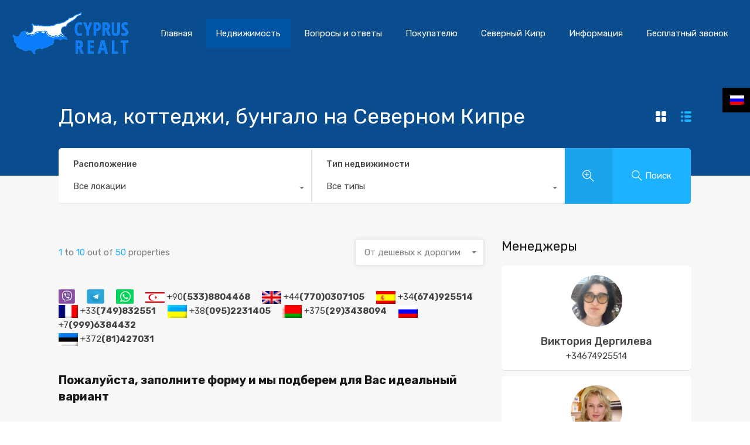

--- FILE ---
content_type: text/html; charset=UTF-8
request_url: https://cyprus-realt.com/ru/type/homes/
body_size: 38193
content:
<!doctype html>
<html lang="ru-RU">
<head>
	<meta charset="UTF-8">
	<meta name="viewport" content="width=device-width, initial-scale=1.0, maximum-scale=1.0, user-scalable=no">
	<link rel="profile" href="https://gmpg.org/xfn/11">
	<meta name="format-detection" content="telephone=no">
	<meta name='robots' content='index, follow, max-image-preview:large, max-snippet:-1, max-video-preview:-1' />

<!-- Google Tag Manager for WordPress by gtm4wp.com -->
<script data-cfasync="false" data-pagespeed-no-defer>
	var gtm4wp_datalayer_name = "dataLayer";
	var dataLayer = dataLayer || [];
</script>
<!-- End Google Tag Manager for WordPress by gtm4wp.com -->
	<!-- This site is optimized with the Yoast SEO Premium plugin v25.6 (Yoast SEO v26.7) - https://yoast.com/wordpress/plugins/seo/ -->
	<title>Продажа домов, коттеджей, бунгало на Северном Кипре</title>
	<meta name="description" content="Продажа домов, коттеджей, бунгало на Северном Кипре. Цены на коттеджи, бунгало, дома Северного Кипра от агентства недвижимости Cyprus Realt Company" />
	<link rel="canonical" href="https://cyprus-realt.com/ru/type/homes/" />
	<link rel="next" href="https://cyprus-realt.com/ru/type/homes/page/2/" />
	<meta property="og:locale" content="ru_RU" />
	<meta property="og:type" content="article" />
	<meta property="og:title" content="Дома, коттеджи, бунгало на Северном Кипре" />
	<meta property="og:description" content="Продажа домов, коттеджей, бунгало на Северном Кипре. Цены на коттеджи, бунгало, дома Северного Кипра от агентства недвижимости Cyprus Realt Company" />
	<meta property="og:url" content="https://cyprus-realt.com/ru/type/homes/" />
	<meta property="og:site_name" content="Недвижимость Северного Кипра" />
	<meta property="og:image" content="https://cyprus-realt.com/b/viber.png" />
	<meta name="twitter:card" content="summary_large_image" />
	<script type="application/ld+json" class="yoast-schema-graph">{"@context":"https://schema.org","@graph":[{"@type":"CollectionPage","@id":"https://cyprus-realt.com/ru/type/homes/","url":"https://cyprus-realt.com/ru/type/homes/","name":"Продажа домов, коттеджей, бунгало на Северном Кипре","isPartOf":{"@id":"https://cyprus-realt.com/ru/#website"},"primaryImageOfPage":{"@id":"https://cyprus-realt.com/ru/type/homes/#primaryimage"},"image":{"@id":"https://cyprus-realt.com/ru/type/homes/#primaryimage"},"thumbnailUrl":"https://cyprus-realt.com/wp-content/uploads/2023/05/Watermarked_58877_Image_3-transformed.jpeg","description":"Продажа домов, коттеджей, бунгало на Северном Кипре. Цены на коттеджи, бунгало, дома Северного Кипра от агентства недвижимости Cyprus Realt Company","breadcrumb":{"@id":"https://cyprus-realt.com/ru/type/homes/#breadcrumb"},"inLanguage":"ru-RU"},{"@type":"ImageObject","inLanguage":"ru-RU","@id":"https://cyprus-realt.com/ru/type/homes/#primaryimage","url":"https://cyprus-realt.com/wp-content/uploads/2023/05/Watermarked_58877_Image_3-transformed.jpeg","contentUrl":"https://cyprus-realt.com/wp-content/uploads/2023/05/Watermarked_58877_Image_3-transformed.jpeg","width":1301,"height":1200},{"@type":"BreadcrumbList","@id":"https://cyprus-realt.com/ru/type/homes/#breadcrumb","itemListElement":[{"@type":"ListItem","position":1,"name":"Главная","item":"https://cyprus-realt.com/ru/"},{"@type":"ListItem","position":2,"name":"Дома, коттеджи, бунгало на Северном Кипре"}]},{"@type":"WebSite","@id":"https://cyprus-realt.com/ru/#website","url":"https://cyprus-realt.com/ru/","name":"Недвижимость Северного Кипра","description":"Квартиры, виллы, участки, коттеджи и дома на Северном Кипре","publisher":{"@id":"https://cyprus-realt.com/ru/#organization"},"potentialAction":[{"@type":"SearchAction","target":{"@type":"EntryPoint","urlTemplate":"https://cyprus-realt.com/ru/?s={search_term_string}"},"query-input":{"@type":"PropertyValueSpecification","valueRequired":true,"valueName":"search_term_string"}}],"inLanguage":"ru-RU"},{"@type":"Organization","@id":"https://cyprus-realt.com/ru/#organization","name":"Cyprus Realt Company","url":"https://cyprus-realt.com/ru/","logo":{"@type":"ImageObject","inLanguage":"ru-RU","@id":"https://cyprus-realt.com/ru/#/schema/logo/image/","url":"https://cyprus-realt.com/wp-content/uploads/2020/02/logo.png","contentUrl":"https://cyprus-realt.com/wp-content/uploads/2020/02/logo.png","width":200,"height":74,"caption":"Cyprus Realt Company"},"image":{"@id":"https://cyprus-realt.com/ru/#/schema/logo/image/"},"sameAs":["https://www.instagram.com/cyprus_living/","https://www.youtube.com/@globalrealt"]}]}</script>
	<!-- / Yoast SEO Premium plugin. -->


<link rel='dns-prefetch' href='//unpkg.com' />
<link rel='dns-prefetch' href='//maps.google.com' />
<link rel='dns-prefetch' href='//www.googletagmanager.com' />
<link rel='dns-prefetch' href='//fonts.googleapis.com' />
<style id='wp-img-auto-sizes-contain-inline-css' type='text/css'>
img:is([sizes=auto i],[sizes^="auto," i]){contain-intrinsic-size:3000px 1500px}
/*# sourceURL=wp-img-auto-sizes-contain-inline-css */
</style>
<link rel='stylesheet' id='leaflet-css' href='https://unpkg.com/leaflet@1.3.4/dist/leaflet.css?ver=1.3.4' type='text/css' media='all' />
<link rel='stylesheet' id='rhea-jquery-ui-css-css' href='https://cyprus-realt.com/wp-content/plugins/realhomes-elementor-addon/elementor/css/jquery-ui.css?ver=0.9.9' type='text/css' media='all' />
<link rel='stylesheet' id='flatpickr-css' href='https://cyprus-realt.com/wp-content/plugins/elementor/assets/lib/flatpickr/flatpickr.min.css?ver=4.6.13' type='text/css' media='all' />
<link rel='stylesheet' id='wp-block-library-css' href='https://cyprus-realt.com/wp-includes/css/dist/block-library/style.min.css?ver=6.9' type='text/css' media='all' />
<style id='wp-block-library-theme-inline-css' type='text/css'>
.wp-block-audio :where(figcaption){color:#555;font-size:13px;text-align:center}.is-dark-theme .wp-block-audio :where(figcaption){color:#ffffffa6}.wp-block-audio{margin:0 0 1em}.wp-block-code{border:1px solid #ccc;border-radius:4px;font-family:Menlo,Consolas,monaco,monospace;padding:.8em 1em}.wp-block-embed :where(figcaption){color:#555;font-size:13px;text-align:center}.is-dark-theme .wp-block-embed :where(figcaption){color:#ffffffa6}.wp-block-embed{margin:0 0 1em}.blocks-gallery-caption{color:#555;font-size:13px;text-align:center}.is-dark-theme .blocks-gallery-caption{color:#ffffffa6}:root :where(.wp-block-image figcaption){color:#555;font-size:13px;text-align:center}.is-dark-theme :root :where(.wp-block-image figcaption){color:#ffffffa6}.wp-block-image{margin:0 0 1em}.wp-block-pullquote{border-bottom:4px solid;border-top:4px solid;color:currentColor;margin-bottom:1.75em}.wp-block-pullquote :where(cite),.wp-block-pullquote :where(footer),.wp-block-pullquote__citation{color:currentColor;font-size:.8125em;font-style:normal;text-transform:uppercase}.wp-block-quote{border-left:.25em solid;margin:0 0 1.75em;padding-left:1em}.wp-block-quote cite,.wp-block-quote footer{color:currentColor;font-size:.8125em;font-style:normal;position:relative}.wp-block-quote:where(.has-text-align-right){border-left:none;border-right:.25em solid;padding-left:0;padding-right:1em}.wp-block-quote:where(.has-text-align-center){border:none;padding-left:0}.wp-block-quote.is-large,.wp-block-quote.is-style-large,.wp-block-quote:where(.is-style-plain){border:none}.wp-block-search .wp-block-search__label{font-weight:700}.wp-block-search__button{border:1px solid #ccc;padding:.375em .625em}:where(.wp-block-group.has-background){padding:1.25em 2.375em}.wp-block-separator.has-css-opacity{opacity:.4}.wp-block-separator{border:none;border-bottom:2px solid;margin-left:auto;margin-right:auto}.wp-block-separator.has-alpha-channel-opacity{opacity:1}.wp-block-separator:not(.is-style-wide):not(.is-style-dots){width:100px}.wp-block-separator.has-background:not(.is-style-dots){border-bottom:none;height:1px}.wp-block-separator.has-background:not(.is-style-wide):not(.is-style-dots){height:2px}.wp-block-table{margin:0 0 1em}.wp-block-table td,.wp-block-table th{word-break:normal}.wp-block-table :where(figcaption){color:#555;font-size:13px;text-align:center}.is-dark-theme .wp-block-table :where(figcaption){color:#ffffffa6}.wp-block-video :where(figcaption){color:#555;font-size:13px;text-align:center}.is-dark-theme .wp-block-video :where(figcaption){color:#ffffffa6}.wp-block-video{margin:0 0 1em}:root :where(.wp-block-template-part.has-background){margin-bottom:0;margin-top:0;padding:1.25em 2.375em}
/*# sourceURL=/wp-includes/css/dist/block-library/theme.min.css */
</style>
<style id='classic-theme-styles-inline-css' type='text/css'>
/*! This file is auto-generated */
.wp-block-button__link{color:#fff;background-color:#32373c;border-radius:9999px;box-shadow:none;text-decoration:none;padding:calc(.667em + 2px) calc(1.333em + 2px);font-size:1.125em}.wp-block-file__button{background:#32373c;color:#fff;text-decoration:none}
/*# sourceURL=/wp-includes/css/classic-themes.min.css */
</style>
<style id='global-styles-inline-css' type='text/css'>
:root{--wp--preset--aspect-ratio--square: 1;--wp--preset--aspect-ratio--4-3: 4/3;--wp--preset--aspect-ratio--3-4: 3/4;--wp--preset--aspect-ratio--3-2: 3/2;--wp--preset--aspect-ratio--2-3: 2/3;--wp--preset--aspect-ratio--16-9: 16/9;--wp--preset--aspect-ratio--9-16: 9/16;--wp--preset--color--black: #394041;--wp--preset--color--cyan-bluish-gray: #abb8c3;--wp--preset--color--white: #fff;--wp--preset--color--pale-pink: #f78da7;--wp--preset--color--vivid-red: #cf2e2e;--wp--preset--color--luminous-vivid-orange: #ff6900;--wp--preset--color--luminous-vivid-amber: #fcb900;--wp--preset--color--light-green-cyan: #7bdcb5;--wp--preset--color--vivid-green-cyan: #00d084;--wp--preset--color--pale-cyan-blue: #8ed1fc;--wp--preset--color--vivid-cyan-blue: #0693e3;--wp--preset--color--vivid-purple: #9b51e0;--wp--preset--color--primary: #ea723d;--wp--preset--color--orange-dark: #e0652e;--wp--preset--color--secondary: #1ea69a;--wp--preset--color--blue-dark: #0b8278;--wp--preset--gradient--vivid-cyan-blue-to-vivid-purple: linear-gradient(135deg,rgb(6,147,227) 0%,rgb(155,81,224) 100%);--wp--preset--gradient--light-green-cyan-to-vivid-green-cyan: linear-gradient(135deg,rgb(122,220,180) 0%,rgb(0,208,130) 100%);--wp--preset--gradient--luminous-vivid-amber-to-luminous-vivid-orange: linear-gradient(135deg,rgb(252,185,0) 0%,rgb(255,105,0) 100%);--wp--preset--gradient--luminous-vivid-orange-to-vivid-red: linear-gradient(135deg,rgb(255,105,0) 0%,rgb(207,46,46) 100%);--wp--preset--gradient--very-light-gray-to-cyan-bluish-gray: linear-gradient(135deg,rgb(238,238,238) 0%,rgb(169,184,195) 100%);--wp--preset--gradient--cool-to-warm-spectrum: linear-gradient(135deg,rgb(74,234,220) 0%,rgb(151,120,209) 20%,rgb(207,42,186) 40%,rgb(238,44,130) 60%,rgb(251,105,98) 80%,rgb(254,248,76) 100%);--wp--preset--gradient--blush-light-purple: linear-gradient(135deg,rgb(255,206,236) 0%,rgb(152,150,240) 100%);--wp--preset--gradient--blush-bordeaux: linear-gradient(135deg,rgb(254,205,165) 0%,rgb(254,45,45) 50%,rgb(107,0,62) 100%);--wp--preset--gradient--luminous-dusk: linear-gradient(135deg,rgb(255,203,112) 0%,rgb(199,81,192) 50%,rgb(65,88,208) 100%);--wp--preset--gradient--pale-ocean: linear-gradient(135deg,rgb(255,245,203) 0%,rgb(182,227,212) 50%,rgb(51,167,181) 100%);--wp--preset--gradient--electric-grass: linear-gradient(135deg,rgb(202,248,128) 0%,rgb(113,206,126) 100%);--wp--preset--gradient--midnight: linear-gradient(135deg,rgb(2,3,129) 0%,rgb(40,116,252) 100%);--wp--preset--font-size--small: 14px;--wp--preset--font-size--medium: 20px;--wp--preset--font-size--large: 28px;--wp--preset--font-size--x-large: 42px;--wp--preset--font-size--normal: 16px;--wp--preset--font-size--huge: 36px;--wp--preset--spacing--20: 0.44rem;--wp--preset--spacing--30: 0.67rem;--wp--preset--spacing--40: 1rem;--wp--preset--spacing--50: 1.5rem;--wp--preset--spacing--60: 2.25rem;--wp--preset--spacing--70: 3.38rem;--wp--preset--spacing--80: 5.06rem;--wp--preset--shadow--natural: 6px 6px 9px rgba(0, 0, 0, 0.2);--wp--preset--shadow--deep: 12px 12px 50px rgba(0, 0, 0, 0.4);--wp--preset--shadow--sharp: 6px 6px 0px rgba(0, 0, 0, 0.2);--wp--preset--shadow--outlined: 6px 6px 0px -3px rgb(255, 255, 255), 6px 6px rgb(0, 0, 0);--wp--preset--shadow--crisp: 6px 6px 0px rgb(0, 0, 0);}:where(.is-layout-flex){gap: 0.5em;}:where(.is-layout-grid){gap: 0.5em;}body .is-layout-flex{display: flex;}.is-layout-flex{flex-wrap: wrap;align-items: center;}.is-layout-flex > :is(*, div){margin: 0;}body .is-layout-grid{display: grid;}.is-layout-grid > :is(*, div){margin: 0;}:where(.wp-block-columns.is-layout-flex){gap: 2em;}:where(.wp-block-columns.is-layout-grid){gap: 2em;}:where(.wp-block-post-template.is-layout-flex){gap: 1.25em;}:where(.wp-block-post-template.is-layout-grid){gap: 1.25em;}.has-black-color{color: var(--wp--preset--color--black) !important;}.has-cyan-bluish-gray-color{color: var(--wp--preset--color--cyan-bluish-gray) !important;}.has-white-color{color: var(--wp--preset--color--white) !important;}.has-pale-pink-color{color: var(--wp--preset--color--pale-pink) !important;}.has-vivid-red-color{color: var(--wp--preset--color--vivid-red) !important;}.has-luminous-vivid-orange-color{color: var(--wp--preset--color--luminous-vivid-orange) !important;}.has-luminous-vivid-amber-color{color: var(--wp--preset--color--luminous-vivid-amber) !important;}.has-light-green-cyan-color{color: var(--wp--preset--color--light-green-cyan) !important;}.has-vivid-green-cyan-color{color: var(--wp--preset--color--vivid-green-cyan) !important;}.has-pale-cyan-blue-color{color: var(--wp--preset--color--pale-cyan-blue) !important;}.has-vivid-cyan-blue-color{color: var(--wp--preset--color--vivid-cyan-blue) !important;}.has-vivid-purple-color{color: var(--wp--preset--color--vivid-purple) !important;}.has-black-background-color{background-color: var(--wp--preset--color--black) !important;}.has-cyan-bluish-gray-background-color{background-color: var(--wp--preset--color--cyan-bluish-gray) !important;}.has-white-background-color{background-color: var(--wp--preset--color--white) !important;}.has-pale-pink-background-color{background-color: var(--wp--preset--color--pale-pink) !important;}.has-vivid-red-background-color{background-color: var(--wp--preset--color--vivid-red) !important;}.has-luminous-vivid-orange-background-color{background-color: var(--wp--preset--color--luminous-vivid-orange) !important;}.has-luminous-vivid-amber-background-color{background-color: var(--wp--preset--color--luminous-vivid-amber) !important;}.has-light-green-cyan-background-color{background-color: var(--wp--preset--color--light-green-cyan) !important;}.has-vivid-green-cyan-background-color{background-color: var(--wp--preset--color--vivid-green-cyan) !important;}.has-pale-cyan-blue-background-color{background-color: var(--wp--preset--color--pale-cyan-blue) !important;}.has-vivid-cyan-blue-background-color{background-color: var(--wp--preset--color--vivid-cyan-blue) !important;}.has-vivid-purple-background-color{background-color: var(--wp--preset--color--vivid-purple) !important;}.has-black-border-color{border-color: var(--wp--preset--color--black) !important;}.has-cyan-bluish-gray-border-color{border-color: var(--wp--preset--color--cyan-bluish-gray) !important;}.has-white-border-color{border-color: var(--wp--preset--color--white) !important;}.has-pale-pink-border-color{border-color: var(--wp--preset--color--pale-pink) !important;}.has-vivid-red-border-color{border-color: var(--wp--preset--color--vivid-red) !important;}.has-luminous-vivid-orange-border-color{border-color: var(--wp--preset--color--luminous-vivid-orange) !important;}.has-luminous-vivid-amber-border-color{border-color: var(--wp--preset--color--luminous-vivid-amber) !important;}.has-light-green-cyan-border-color{border-color: var(--wp--preset--color--light-green-cyan) !important;}.has-vivid-green-cyan-border-color{border-color: var(--wp--preset--color--vivid-green-cyan) !important;}.has-pale-cyan-blue-border-color{border-color: var(--wp--preset--color--pale-cyan-blue) !important;}.has-vivid-cyan-blue-border-color{border-color: var(--wp--preset--color--vivid-cyan-blue) !important;}.has-vivid-purple-border-color{border-color: var(--wp--preset--color--vivid-purple) !important;}.has-vivid-cyan-blue-to-vivid-purple-gradient-background{background: var(--wp--preset--gradient--vivid-cyan-blue-to-vivid-purple) !important;}.has-light-green-cyan-to-vivid-green-cyan-gradient-background{background: var(--wp--preset--gradient--light-green-cyan-to-vivid-green-cyan) !important;}.has-luminous-vivid-amber-to-luminous-vivid-orange-gradient-background{background: var(--wp--preset--gradient--luminous-vivid-amber-to-luminous-vivid-orange) !important;}.has-luminous-vivid-orange-to-vivid-red-gradient-background{background: var(--wp--preset--gradient--luminous-vivid-orange-to-vivid-red) !important;}.has-very-light-gray-to-cyan-bluish-gray-gradient-background{background: var(--wp--preset--gradient--very-light-gray-to-cyan-bluish-gray) !important;}.has-cool-to-warm-spectrum-gradient-background{background: var(--wp--preset--gradient--cool-to-warm-spectrum) !important;}.has-blush-light-purple-gradient-background{background: var(--wp--preset--gradient--blush-light-purple) !important;}.has-blush-bordeaux-gradient-background{background: var(--wp--preset--gradient--blush-bordeaux) !important;}.has-luminous-dusk-gradient-background{background: var(--wp--preset--gradient--luminous-dusk) !important;}.has-pale-ocean-gradient-background{background: var(--wp--preset--gradient--pale-ocean) !important;}.has-electric-grass-gradient-background{background: var(--wp--preset--gradient--electric-grass) !important;}.has-midnight-gradient-background{background: var(--wp--preset--gradient--midnight) !important;}.has-small-font-size{font-size: var(--wp--preset--font-size--small) !important;}.has-medium-font-size{font-size: var(--wp--preset--font-size--medium) !important;}.has-large-font-size{font-size: var(--wp--preset--font-size--large) !important;}.has-x-large-font-size{font-size: var(--wp--preset--font-size--x-large) !important;}
:where(.wp-block-post-template.is-layout-flex){gap: 1.25em;}:where(.wp-block-post-template.is-layout-grid){gap: 1.25em;}
:where(.wp-block-term-template.is-layout-flex){gap: 1.25em;}:where(.wp-block-term-template.is-layout-grid){gap: 1.25em;}
:where(.wp-block-columns.is-layout-flex){gap: 2em;}:where(.wp-block-columns.is-layout-grid){gap: 2em;}
:root :where(.wp-block-pullquote){font-size: 1.5em;line-height: 1.6;}
/*# sourceURL=global-styles-inline-css */
</style>
<link rel='stylesheet' id='wpml-legacy-horizontal-list-0-css' href='https://cyprus-realt.com/wp-content/plugins/sitepress-multilingual-cms/templates/language-switchers/legacy-list-horizontal/style.min.css?ver=1' type='text/css' media='all' />
<link rel='stylesheet' id='main-css-css' href='https://cyprus-realt.com/wp-content/themes/realhomes/assets/modern/styles/css/main.min.css?ver=3.20.0' type='text/css' media='all' />
<style id='main-css-inline-css' type='text/css'>
#scroll-top { bottom : 15px; }
h1, h2, h3, h4, h5, h6, .rh_logo .rh_logo__heading a,
							.rh_user .rh_user__details .rh_user__msg,
							.rh_slide__desc h3 .title, .rh_section .rh_section__head .rh_section__subtitle,
							.rh_page__head .rh_page__title .title, .rh_modal .rh_modal__wrap .rh_modal__dashboard .rh_modal__dash_link,
							.rh_page__head .rh_page__title .sub,
							.rh_page__head .rh_page__title .sub, .rh_agent_card__wrap .rh_agent_card__head .rh_agent_card__name .name a,
							body .rh_prop_card__details_elementor h3 a,
							body .rh_section__agents_elementor .rh_agent_elementor .rh_agent__details h3 a,
							body .classic_properties_elementor_wrapper .rhea_property_title a,
							.rh_prop_card .rh_prop_card__details h3 a,
							.property-thumbnail .property-title a { color : #1a1a1a; }
.rh_banner__cover { background : #0054a6; }
.rh_banner__cover { opacity : .8; }
.rh_banner .rh_banner__title { color : #ffffff; }
.inspiry_mod_header_varition_one ul.rh_menu__main li a:hover,
							   .inspiry_mod_header_varition_one ul.rh_menu__main > .current-menu-item > a,
							   .inspiry_mod_header_varition_one ul.rh_menu__main > .current-menu-ancestor > a,
							   .inspiry_mod_header_varition_one ul.rh_menu__main li:hover, 
							   .rh_menu--hover,
							   .rh_section__featured .rh_flexslider__nav a:hover,
							   .dsidx-widget-guided-search form input[type=submit]:hover,
							   .dsidx-widget-quick-search form input[type=submit]:hover,
							   #ihf-main-container .btn-primary.active,
							   .rh_prop_search__buttons_smart .rh_prop_search__advance a,
							   .rh_prop_search__buttons_smart .rh_prop_search__searchBtn button,
							   .rh_header_var_1 ul.rh_menu__main li:hover,
							   .rh_header_var_1 ul.rh_menu__main > .current-menu-item > a,
							   .rh_header_var_1 ul.rh_menu__main > .current-menu-ancestor > a,
							   .rh_header_var_1 ul.rh_menu__main li a:hover,
							   .rh_btn--secondary, 
							   .mc4wp-form-fields input[type="submit"],
							   .inspiry_mod_search_form_smart .rh_prop_search__buttons_smart .rh_prop_search__searchBtn button,
							   .inspiry_mod_search_form_smart .rh_prop_search__buttons_smart .rh_prop_search__advance a,
							   .rh_form__item .inspiry-details-wrapper .inspiry-detail .add-detail,
							   .brands-owl-carousel .owl-nav button.owl-prev:hover:not(.disabled), 
							   .brands-owl-carousel .owl-nav button.owl-next:hover:not(.disabled),
							   .rh_agent_options label .control__indicator:after,
							   .inspiry_bs_orange div.dropdown-menu,
							   .rh_prop_search__form_smart .inspiry_select_picker_trigger.open button.dropdown-toggle,
							   .rh_prop_search__form_smart .inspiry_select_picker_trigger div.dropdown-menu,
							   .widget.RVR_Booking_Widget h4.title,
							   .rvr_phone_icon,
							   .rh_cfos .cfos_phone_icon,
							   .woocommerce span.onsale, .woocommerce .widget_price_filter .ui-slider .ui-slider-handle, .woocommerce .widget_price_filter .price_slider_wrapper .ui-widget-content { background : #0054a6; }
.rh_cfos .cfos_phone_icon:after,
								.rvr_phone_icon:after { border-left-color : #0054a6; }
.rtl .rh_cfos .cfos_phone_icon:before,
								.rh_prop_search__form_smart .rh_form_smart_top_fields .inspiry_select_picker_trigger.open button.dropdown-toggle { border-right-color : #0054a6; }
.rh_agent_card__wrap .rh_agent_card__details .rh_agent_card__contact .rh_agent_card__link .rh_agent_form .rh_agent_form__row,
				               .rh_agent_form .rh_agent_card__wrap .rh_agent_card__details .rh_agent_card__contact .rh_agent_card__link .rh_agent_form__row,
							   .rh_agent_card__wrap .rh_agent_card__details .rh_agent_card__contact .rh_agent_card__link p,
							   .rh_agent_card__wrap .rh_agent_card__details .rh_agent_card__contact .rh_agent_card__link span,
							   .rh_agent_card__wrap .rh_agent_card__details .rh_agent_card__contact .rh_agent_card__link i,
							   .qe-faqs-filters-container li a:hover,
							   #dsidx-top-search span.dsidx-search-bar-openclose:hover,
							   #dsidx.dsidx-results .dsidx-paging-control a:hover,
							   .dsidx-results-widget .dsidx-expanded .featured-listing>h4 a:hover,
							   .commentlist article .comment-detail-wrap .comment-reply-link:hover,
							   .rh_modal .rh_modal__wrap a:hover,
							   .agent-content-wrapper .description a, 
							   .agent-content-wrapper .rh_agent_card__link,
							   .rh_prop_search__wrap_smart .open_more_features,
							   .inspiry_mod_search_form_smart .rh_prop_search__wrap_smart .open_more_features,
							   .rh_section__news_wrap .categories a:hover,
							   .rh_agent .rh_agent__details .rh_agent__phone a:hover,
							   .rvr_optional_services_status li.rh_property__feature .rvr_not_available i,
							   .rvr_fa_icon
							    { color : #0054a6; }
.rh_prop_search__buttons_smart .rh_prop_search__searchBtn button:hover,
								.inspiry_mod_search_form_smart .rh_prop_search__buttons_smart .rh_prop_search__searchBtn button:hover,
								.rh_form__item .inspiry-details-wrapper .inspiry-detail .add-detail:hover
								 { background : #004d99; }
.inspiry_bs_orange div.dropdown-menu li.selected a,
								.inspiry_bs_orange div.dropdown-menu li:hover a,
								.rh_prop_search__form_smart .inspiry_select_picker_trigger div.dropdown-menu li.selected a,
								.rh_prop_search__form_smart .inspiry_select_picker_trigger div.dropdown-menu li:hover a,
								.rh_prop_search__form_smart .inspiry_select_picker_trigger div.dropdown-menu ::-webkit-scrollbar-thumb,
								.rh_prop_search__form_smart .inspiry_select_picker_trigger .bs-actionsbox .btn-block .bs-select-all:hover,
								.rh_prop_search__form_smart .inspiry_select_picker_trigger .bs-actionsbox .btn-block .bs-deselect-all:hover { background : #00478b; }
.rh_prop_search__form_smart .inspiry_select_picker_trigger div.dropdown-menu ::-webkit-scrollbar-thumb { outline-color : #00478b; }
.rh_prop_search__form_smart .inspiry_select_picker_trigger div.dropdown-menu ::-webkit-scrollbar-track { box-shadow :  inset 0 0 6px #00478b; }
.rh_cta__wrap .rh_cta__btns .rh_btn--secondary,
				.availability-calendar table td.unavailable,
				div.daterangepicker .calendar-table td.reserved,
				.rh_property__ava_calendar_wrap .calendar-guide ul li.reserved-days::before { background : rgba(0,84,166,1); }
.rh_cta__wrap .rh_cta__btns .rh_btn--secondary:hover, 
								.rh_btn--secondary:hover, .mc4wp-form-fields input:hover[type="submit"],
								.inspiry_mod_search_form_smart .rh_prop_search__buttons_smart .rh_prop_search__advance a { background : rgba(0,84,166,0.8); }
.rh_modal .rh_modal__wrap .rh_modal__dashboard .rh_modal__dash_link:hover svg,
								.rh_property__features_wrap .rh_property__feature .rh_done_icon svg,
								.rh_prop_card .rh_prop_card__thumbnail .rh_prop_card__btns a:hover svg path,
								.rh_list_card__wrap .rh_list_card__map_thumbnail .rh_list_card__btns a:hover svg path,
								.rh_property__print .rh_single_compare_button .highlight svg path,
								.rh_double_check,
								.rh_fav_icon_box a:hover svg path,
								.highlight svg path { fill : #0054a6; }
ul.rh_menu__main ul.sub-menu,
							   [data-tooltip][flow^=up]::before,
							   .rh_header_var_1 ul.rh_menu__main ul.sub-menu,
							   .rh_header_var_1 ul.rh_menu__main ul.sub-menu ul.sub-menu { border-top-color : #0054a6; }
.qe-testimonial-wrapper .qe-testimonial-img a:hover .avatar,
							   .commentlist article>a:hover img,
							   .rh_var_header .rh_menu__main .current-menu-ancestor,
							    .rh_var_header .rh_menu__main .current-menu-item,
							    .rh_var_header .rh_menu__main > li:hover,
							    .rh_prop_search__form_smart .inspiry_select_picker_trigger.open button.dropdown-toggle
							     { border-color : #0054a6; }
::selection { background-color : #3fbfff; }
::-moz-selection { background-color : #3fbfff; }
.rh_slide__desc .rh_slide_prop_price span,
							   .rh_slide__desc h3 .title:hover,
							   .rh_section--props_padding .rh_section__head .rh_section__subtitle,
							   .rh_section .rh_section__head .rh_section__subtitle,
							   .rh_prop_card .rh_prop_card__details h3 a:hover,
							   .rh_list_card__wrap .rh_list_card__map_wrap h3 a:hover,
							   .rh_list_card__wrap .rh_list_card__details_wrap h3 a:hover,
							   .rh_prop_card .rh_prop_card__details .rh_prop_card__priceLabel .rh_prop_card__price,
							   .rh_list_card__wrap .rh_list_card__map_details .rh_list_card__priceLabel .rh_list_card__price .price,
							   .rh_list_card__wrap .rh_list_card__priceLabel .rh_list_card__price .price,
							   .rh_prop_card .rh_prop_card__thumbnail .rh_overlay__contents a:hover,
							   .rh_agent .rh_agent__details h3 a:hover,
							   .rh_agent .rh_agent__details .rh_agent__phone a,
							   .rh_agent .rh_agent__details .rh_agent__email:hover,
							   .rh_agent .rh_agent__details .rh_agent__listed .figure,
							   .rh_list_card__wrap .rh_list_card__thumbnail .rh_overlay__contents a:hover,
							   .property-template-default .rh_page__property_price .price,
							   .rh_page__property .rh_page__property_price .price,
							   .rh_property_agent .rh_property_agent__agent_info .email .value,
							   .rh_property__id .id,
							   .rh_property__heading,
							   .rvr_price_details_wrap .rvr_price_details ul li.bulk-pricing-heading,
							   .rh_agent_card__wrap .rh_agent_card__head .rh_agent_card__listings .count,
							   .rh_agent_card__wrap .rh_agent_card__details .rh_agent_card__contact .rh_agent_card__link:hover .rh_agent_form .rh_agent_form__row,
							   .rh_agent_form .rh_agent_card__wrap .rh_agent_card__details .rh_agent_card__contact .rh_agent_card__link:hover .rh_agent_form__row,
							   .rh_agent_card__wrap .rh_agent_card__details .rh_agent_card__contact .rh_agent_card__link:hover p,
							   .rh_agent_card__wrap .rh_agent_card__details .rh_agent_card__contact .rh_agent_card__link:hover span,
							   .rh_agent_card__wrap .rh_agent_card__details .rh_agent_card__contact .rh_agent_card__link:hover i,
							   .rh_agent_card__wrap .rh_agent_card__head .rh_agent_card__name .name a:hover,
							   .rh_agent_card__wrap .rh_agent_card__details .rh_agent_card__contact .rh_agent_card__contact_wrap .contact a:hover,
							   .rh_agent_profile__wrap .rh_agent_profile__head .rh_agent_profile__details .detail a:hover,
							   .rh_agent_profile__wrap .rh_agent_profile__head .rh_agent_profile__dp .listed_properties .number,
							   .agent-content-wrapper .listed_properties .number,
							   .rh_page__head .rh_page__title .sub,
							   .rh_gallery__wrap .rh_gallery__item .item-title a:hover,
							   .qe-testimonial-wrapper .qe-testimonial-byline a,
							   .qe-faqs-filters-container li a,
							   ol.dsidx-results li.dsidx-prop-summary .dsidx-prop-features>div:before,
							   #dsidx-top-search span.dsidx-search-bar-openclose,
							   #dsidx.dsidx-results .dsidx-paging-control a,
							   .dsidx-results:not(.dsidx-results-grid) #dsidx-listings .dsidx-listing .dsidx-data .dsidx-primary-data .dsidx-price,
							   .dsidx-results:not(.dsidx-results-grid) #dsidx-listings .dsidx-listing .dsidx-data .dsidx-secondary-data>div:before,
							   .dsidx-results-widget .dsidx-expanded .featured-listing ul li:before,
							   #ihf-main-container a:focus,
							   #ihf-main-container a:hover,
							   #ihf-main-container h4.ihf-price,
							   #ihf-main-container a:hover .ihf-grid-result-address,
							   #ihf-main-container a:focus .ihf-grid-result-address,
							   .commentlist article .comment-detail-wrap .comment-reply-link,
							   .page-breadcrumbs-modern li a,
							   .page-breadcrumbs-modern li i,
							   .agent-content-wrapper .description a:hover,
							   .agent-content-wrapper .rh_agent_card__link:hover,
							   .property-thumbnail .property-price p,
							   .property-thumbnail .property-title a:hover,
							   .rh_property__agent_head .description p a:hover,
							   .rh_property__agent_head .contacts-list .contact.email a:hover,
							   .rh_section__news_wrap .categories a,
							   .rh_section__news_wrap h3 a:hover,
							   .rh_compare__slide_img .rh_compare_view_title:hover,
							   div.rh_login_modal_wrapper .rh_login_tabs li.rh_active,
							   div.rh_login_modal_wrapper .rh_login_tabs li:hover,
							   .rh_list_card__wrap .rh_list_card__map_thumbnail .rh_overlay__contents a:hover,
							   body .leaflet-popup-content p,
							   body .leaflet-popup-content .osm-popup-title a:hover,
							   body .rh_compare__slide_img .rh_compare_view_title:hover,
							   .rh_my-property .rh_my-property__publish .publish h5,
							   .rh_property__yelp_wrap .yelp-places-group-title i,
							   .infoBox .map-info-window p,
							   .rvr_request_cta_number_wrapper .rvr-phone-number a,
							   .widget.RVR_Owner_Widget .rvr_widget_owner_label,
							   .infoBox .map-info-window a:hover,
							   .woocommerce ul.products li.product .price, .woocommerce div.product p.price, .woocommerce div.product .rh_agent_form .price.rh_agent_form__row, .rh_agent_form .woocommerce div.product .price.rh_agent_form__row, .woocommerce div.product span.price, .woocommerce ul.cart_list li .amount, .woocommerce ul.product_list_widget li .amount,
							   .rh_property__meta_wrap .rh_property__meta i,
							   .commentlist article .comment-detail-wrap .url,
							   h3.rh_heading_stylish a:hover,
							   .rh_theme_card__priceLabel_sty .rh_theme_card__price_sty,
							   .floor-plans-accordions .floor-plan-title .floor-plan-meta .floor-price-value,
							   .rvr_guests_accommodation_wrap .rvr_guests_accommodation ul li i.fas
							    { color : #1cb2ff; }
.rh_btn--primary, 
							   .post-password-form input[type="submit"],
							   .widget .searchform input[type="submit"],
							   .comment-form .form-submit .submit,
							   .rh_memberships__selection .ims-stripe-button .stripe-button-el,
							   .rh_memberships__selection #ims-free-button,
							   .rh_contact__form .wpcf7-form input[type="submit"],
							   .widget_mortgage-calculator .mc-wrapper p input[type="submit"],
							   .rh_memberships__selection .ims-receipt-button #ims-receipt,
							   .rh_contact__form .rh_contact__input input[type="submit"],
							   .rh_form__item input[type="submit"], .rh_pagination__pages-nav a,
							   .rh_prop_search__form .rh_prop_search__buttons .rh_prop_search__searchBtn .rh_btn__prop_search,
							   .rh_modal .rh_modal__wrap button,
							   .rh_section__testimonial .diagonal-mod-background,
							   .rh_section__testimonial.flat-border,
							   .rh_blog__post .entry-header,
							   .rh_prop_search__form .rh_prop_search__fields .rh_prop_search__active,
							   .dsidx-widget-guided-search form input[type=submit],
							   .dsidx-widget-quick-search form input[type=submit],
							   ol.dsidx-results li.dsidx-prop-summary .dsidx-prop-title,
							   .rh_blog__post .entry-header,
							   .dsidx-results:not(.dsidx-results-grid) #dsidx-listings .dsidx-listing .dsidx-media .dsidx-photo .dsidx-photo-count,
							   #dsidx-top-search #dsidx-search-bar .dsidx-search-controls .button button,
							   .dsidx-results-grid #dsidx-listings .dsidx-listing .dsidx-data .dsidx-primary-data .dsidx-price,
							   .dsidx-results-grid #dsidx-listings .dsidx-listing .dsidx-media .dsidx-photo .dsidx-photo-count,
							   #dsidx .dsidx-large-button,
							   #dsidx .dsidx-small-button,
							   body.dsidx .dsidx-large-button,
							   body.dsidx .dsidx-small-button,
							   #dsidx-rentzestimate-notice,
							   #dsidx-zestimate-notice,
							   #dsidx.dsidx-details .dsidx-headerbar-green,
							   #ihf-main-container .title-bar-1,
							   #ihf-main-container .btn-primary,
							   #ihf-main-container .dropdown-menu>.active>a,
							   #ihf-main-container .dropdown-menu>li>a:hover,
							   #ihf-main-container .pagination li:first-child>a,
							   #ihf-main-container .pagination li:first-child>span,
							   #ihf-main-container .pagination li:last-child>a,
							   #ihf-main-container .pagination li:last-child>span,
							   #ihf-main-container .ihf-map-search-refine-link,
							   #ihf-main-container .btn-default,
							   .rh_sidebar .widget_ihomefinderpropertiesgallery>a,
							   #ihf-main-container .ihf-social-share .ihf-share-btn-email,
							   #ihf-main-container .ihf-social-share .ihf-share-btn-facebook,
							   #ihf-main-container .ihf-social-share .ihf-share-btn-more,
							   #ihf-main-container .ihf-social-share .ihf-share-btn-print,
							   button,
							   #ihf-main-container .modal-footer .btn,
							   .ihf-map-icon,
							   .rh_var2_header_meta_wrapper,
							   .rh_var3_header,
							   .open_more_features,
							   #home-properties-section .pagination a.current,
							   #home-properties-section .pagination a:hover,
							   .inspiry-floor-plans-group-wrapper .inspiry-btn-group .real-btn,
							   body .rh_fixed_side_bar_compare .rh_compare__submit,
							   .agent-custom-contact-form .wpcf7 input[type="submit"],
							   .rh_mod_sfoi_wrapper .rh_prop_search__select.rh_prop_search__active,
							   body .leaflet-popup-tip,
							   body .marker-cluster-small div,
							   .rh_prop_search__form .rh_prop_search__fields .inspiry_bs_is_open,
							   .rh_prop_search__form .rh_prop_search__fields .inspiry_bs_is_open .inspiry_select_picker_trigger button.dropdown-toggle,
							   .rh_prop_search__form .rh_prop_search__fields .inspiry_select_picker_field .inspiry_select_picker_trigger div.dropdown-menu,
							   #ui-datepicker-div .ui-datepicker-header,
							   #ui-datepicker-div .ui-datepicker-calendar tbody tr td.ui-datepicker-today, 
							   #ui-datepicker-div .ui-datepicker-calendar tbody tr td.ui-datepicker-current-day,
							   form.rh_sfoi_advance_search_form .inspiry_bs_is_open,
							   form.rh_sfoi_advance_search_form .inspiry_select_picker_trigger div.dropdown-menu,
							   .inspiry_bs_green div.dropdown-menu,
							   .widget.RVR_Booking_Widget .rvr-booking-form-wrap .rvr-booking-form .submission-area input[type="submit"],
							   .availability-calendar .paging,
							    .cluster div,
							    .ere_latest_properties_ajax .pagination a.current,
							    .ere_latest_properties_ajax .pagination a:hover,
							    .woocommerce #respond input#submit:hover, .woocommerce-page-wrapper .woocommerce a.button:hover, .woocommerce a.button:hover, .woocommerce button.button:hover, .woocommerce input.button:hover, .woocommerce #respond input#submit.alt:hover, .woocommerce a.button.alt:hover, .woocommerce button.button.alt:hover, .woocommerce input.button.alt:hover,
							    .woocommerce .widget_price_filter .ui-slider .ui-slider-range,
							    .select2-container--open .select2-dropdown--below, .select2-container--open .select2-dropdown--above,
								div.daterangepicker td.active, div.daterangepicker td.active:hover,
								.availability-calendar table td.today,
								.rh_property__ava_calendar_wrap .calendar-guide ul li.today::before,
								.success.booking-notice { background : #1cb2ff; }
.rh_property__mc_wrap .rh_property__mc .rh_mc_field .rh_form__item input[type=range]::-webkit-slider-thumb { background : #1cb2ff; }
.rh_property__mc_wrap .rh_property__mc .rh_mc_field .rh_form__item input[type=range]::-moz-range-thumb  { background : #1cb2ff; }
.rh_property__mc_wrap .rh_property__mc .rh_mc_field .rh_form__item input[type=range]::-ms-thumb { background : #1cb2ff; }
.rh_property__mc_wrap .rh_property__mc .mc_cost_graph_circle .mc_graph_svg .mc_graph_interest { stroke : #0054a6; }
.rh_property__mc_wrap .rh_property__mc .mc_cost_graph_circle .mc_graph_svg .mc_graph_tax { stroke : #1cb2ff; }
.rh_property__mc_wrap .rh_property__mc .mc_cost_graph_circle .mc_graph_svg .mc_graph_hoa { stroke : rgba(28,178,255,0.3); }
.rh_property__mc_wrap .rh_property__mc .mc_cost li.mc_cost_interest::before { background-color : #0054a6; }
.rh_property__mc_wrap .rh_property__mc .mc_cost li.mc_cost_tax::before { background-color : #1cb2ff; }
.rh_property__mc_wrap .rh_property__mc .mc_cost li.mc_cost_hoa::before { background-color : rgba(28,178,255,0.3); }
#ihf-main-container .btn-primary:active,
							   #ihf-main-container .btn-primary:focus,
							   #ihf-main-container .btn-primary:hover,
							   #ihf-main-container .pagination li:first-child>a:hover,
							   #ihf-main-container .pagination li:first-child>span:hover,
							   #ihf-main-container .pagination li:last-child>a:hover,
							   #ihf-main-container .pagination li:last-child>span:hover,
							   #ihf-main-container .ihf-map-search-refine-link,
							   #ihf-main-container .btn-default:active,
							   #ihf-main-container .btn-default:focus,
							   #ihf-main-container .btn-default:hover,
							   .rh_sidebar .widget_ihomefinderpropertiesgallery>a:hover,
							   #ihf-main-container .ihf-social-share .ihf-share-btn-email:hover,
							   #ihf-main-container .ihf-social-share .ihf-share-btn-facebook:hover,
							   #ihf-main-container .ihf-social-share .ihf-share-btn-more:hover,
							   #ihf-main-container .ihf-social-share .ihf-share-btn-print:hover,
							   #ihf-main-container .modal-footer .btn:active,
							   #ihf-main-container .modal-footer .btn:focus,
							   #ihf-main-container .modal-footer .btn:hover,
							   .inspiry-floor-plans-group-wrapper .inspiry-btn-group .real-btn:hover,
							   .agent-custom-contact-form .wpcf7 input[type="submit"]:hover,
							   .widget.RVR_Booking_Widget .rvr-booking-form-wrap .rvr-booking-form .submission-area input[type="submit"]:hover,
							   .rh_mode_sfoi_search_btn button:hover { background : #1aa4eb; }
.rh_prop_search__form .rh_prop_search__fields .inspiry_select_picker_field .inspiry_select_picker_trigger div.dropdown-menu li.selected,
								.rh_prop_search__form .rh_prop_search__fields .inspiry_select_picker_field .inspiry_select_picker_trigger div.dropdown-menu li:hover,
								.rh_prop_search__form .rh_prop_search__fields .inspiry_select_picker_field .inspiry_select_picker_trigger div.dropdown-menu ::-webkit-scrollbar-thumb,
								form.rh_sfoi_advance_search_form .inspiry_select_picker_trigger div.dropdown-menu li.selected,
								form.rh_sfoi_advance_search_form .inspiry_select_picker_trigger div.dropdown-menu li:hover,
								form.rh_sfoi_advance_search_form .inspiry_select_picker_trigger div.dropdown-menu ::-webkit-scrollbar-thumb,
								.inspiry_bs_green div.dropdown-menu li.selected a,
								#ui-datepicker-div .ui-datepicker-calendar tbody tr td:hover,
								form.rh_sfoi_advance_search_form .inspiry_select_picker_trigger div.dropdown-menu .actions-btn:hover,
								.rh_prop_search__form .rh_prop_search__fields .inspiry_select_picker_field .inspiry_select_picker_trigger div.dropdown-menu .actions-btn:hover,
								.inspiry_bs_green div.dropdown-menu ::-webkit-scrollbar-thumb,
								.inspiry_bs_green div.dropdown-menu li:hover a { background : #1896d6; }
.rh_prop_search__form .rh_prop_search__fields .inspiry_select_picker_field .inspiry_select_picker_trigger div.dropdown-menu ::-webkit-scrollbar-thumb,
								form.rh_sfoi_advance_search_form .inspiry_select_picker_trigger div.dropdown-menu ::-webkit-scrollbar-thumb,
								.inspiry_bs_green div.dropdown-menu ::-webkit-scrollbar-thumb { outline-color : #1896d6; }
.rh_prop_search__form .rh_prop_search__fields .inspiry_select_picker_field .inspiry_select_picker_trigger div.dropdown-menu ::-webkit-scrollbar-track,
								form.rh_sfoi_advance_search_form .inspiry_select_picker_trigger div.dropdown-menu ::-webkit-scrollbar-track,
								.inspiry_bs_green div.dropdown-menu ::-webkit-scrollbar-track { box-shadow :  inset 0 0 6px #1896d6; }
.rh_overlay { background : rgba(28,178,255,0.7); }
#dsidx-zestimate,#dsidx-rentzestimate { background-color : rgba(28,178,255,0.1); }
.rh_my-property .rh_my-property__publish .publish  { background-color : rgba(28,178,255,0.3); }
.rh_cta--contact .rh_cta .rh_cta__overlay { background-color : rgba(28,178,255,0.8); }
.rh_gallery__wrap .rh_gallery__item .media_container { background-color : rgba(28,178,255,0.9); }
blockquote,
				               .qe-faq-toggle .qe-toggle-title { background-color : rgba(28,178,255,0.1); }
.qe-faq-toggle .qe-toggle-title:hover,.qe-faq-toggle.active .qe-toggle-title, div.daterangepicker td.in-range:not(.active,.ends), .availability-calendar table td.available:not(.past-date,.today), .rh_property__ava_calendar_wrap .calendar-guide ul li.available-days::before { background-color : rgba(28,178,255,0.2); }
.qe-faq-toggle .qe-toggle-content { background-color : rgba(28,178,255,0.05); }
body .marker-cluster-small, .cluster { background-color : rgba(28,178,255,0.5); }
.rh_page__gallery_filters a.active,
							   .rh_page__gallery_filters a:hover,
							   .rh_page__head .rh_page__nav .active,
							   .rh_page__head .rh_page__nav .rh_page__nav_item:hover,
							   div.rh_login_modal_wrapper .rh_login_tabs li.rh_active,
							   div.rh_login_modal_wrapper .rh_login_tabs li:hover,
							   body .leaflet-popup-content-wrapper,
							   .infoBox .map-info-window { border-bottom-color : #1cb2ff; }
.ihf-map-icon:after, .infoBox .map-info-window .arrow-down,
							   .rh_latest_properties_2 .rh_tags_wrapper .rh_featured:before { border-top-color : #1cb2ff; }
blockquote,
							   .qe-testimonial-wrapper .qe-testimonial-img a .avatar,
							   #dsidx-rentzestimate, #dsidx-zestimate,
							   #dsidx.dsidx-details .dsidx-headerbar-green,
							   #dsidx.dsidx-details .dsidx-contact-form,
							   .commentlist article>a img,
							   .woocommerce #respond input#submit:hover, .woocommerce-page-wrapper .woocommerce a.button:hover, .woocommerce a.button:hover, .woocommerce button.button:hover, .woocommerce input.button:hover, .woocommerce #respond input#submit.alt:hover, .woocommerce a.button.alt:hover, .woocommerce button.button.alt:hover, .woocommerce input.button.alt:hover { border-color : #1cb2ff; }
blockquote,
							   #dsidx-rentzestimate-triangle, #dsidx-zestimate-triangle,
							   .rh_latest_properties_2 .rh_tags_wrapper .rh_featured:before { border-left-color : #1cb2ff; }
.rh_latest_properties_2 .rh_tags_wrapper .rh_featured:before { border-right-color : #1cb2ff; }
.rh_slide__prop_meta .rh_svg,
							   .rh_svg,
							   .rh_banner .rh_view_type .active path,
							   .rh_banner .rh_view_type a:hover path,
							   .rh_view_type a.active svg path,
							   .rh_view_type a:hover svg path,							  
							   div.rh_modal_login_loader svg path { fill : #1cb2ff; }
.rh_btn--primary:hover, 
							   .post-password-form input[type="submit"]:hover,
							   .widget .searchform input[type="submit"]:hover,
							   .comment-form .form-submit .submit:hover,
							   .rh_memberships__selection .ims-stripe-button .stripe-button-el:hover,
							   .rh_memberships__selection #ims-free-button:hover,
							   .rh_contact__form .wpcf7-form input[type="submit"]:hover,
							   .widget_mortgage-calculator .mc-wrapper p input[type="submit"]:hover,
							   .rh_memberships__selection .ims-receipt-button #ims-receipt:hover,
							   .rh_contact__form .rh_contact__input input[type="submit"]:hover,
							   .rh_form__item input[type="submit"]:hover, .rh_pagination__pages-nav a:hover,
							   .rh_prop_search__form .rh_prop_search__buttons .rh_prop_search__searchBtn .rh_btn__prop_search:hover,
							   .rh_modal .rh_modal__wrap button:hover,
							   #dsidx .dsidx-large-button:hover,
							   #dsidx .dsidx-small-button:hover,
							   body.dsidx .dsidx-large-button:hover,
							   body.dsidx .dsidx-small-button:hover,
							   .open_more_features:hover,
							   #rh_save_search button:hover,
							   body .rh_fixed_side_bar_compare .rh_compare__submit:hover,
							   .select2-container--default .select2-results__option[aria-selected=true], 
							   .select2-container--default .select2-results__option[data-selected=true],
							   div.rh_login_modal_wrapper button:not(.dropdown-toggle):hover
							    { background : #0054a6; }
.page-breadcrumbs-modern li a:hover { color : #0054a6; }
.rh_section__testimonial .quotes-marks svg,
				               .rh_view_type a svg path { fill : #0054a6; }
.rh_agent_card__wrap .rh_agent_card__head .rh_agent_card__name .name .rh_agent_verification__icon,
				               .rh_view_type a svg path { background : #1cb2ff; }
.rh_banner { background-color : #303030; }
.rh_logo .rh_logo__heading a,
								.rh_var_header .rh_logo__heading a { color : #ffffff; }
.rh_section--props_padding .rh_section__head .rh_section__title { color : #1a1a1a; }
.rh_section--props_padding .rh_section__head .rh_section__desc { color : #808080; }
.rh_section--featured .rh_section__head .rh_section__title { color : #1a1a1a; }
.rh_section--featured .rh_section__head .rh_section__desc { color : #808080; }
.rh_section__agents .rh_section__head .rh_section__title { color : #1a1a1a; }
.rh_section__agents .rh_section__head .rh_section__desc { color : #808080; }
.rh_cta--featured .rh_cta__title { color : #ffffff; }
.rh_cta--featured .rh_cta__quote { color : #ffffff; }
.rh_cta__wrap .rh_cta__btns .rh_btn--secondary { color : #ffffff; }
.rh_cta__wrap .rh_cta__btns .rh_btn--greyBG { color : #ffffff; }
.rh_cta__wrap .rh_cta__btns .rh_btn--greyBG { background : rgba(255,255,255,0.25); }
.rh_cta__wrap .rh_cta__btns .rh_btn--greyBG:hover { background : rgba(255,255,255,0.4); }
.rh_cta--contact .rh_cta__title { color : #ffffff; }
.rh_cta--contact .rh_cta__quote { color : #ffffff; }
.rh_cta__wrap .rh_cta__btns .rh_btn--blackBG { color : #ffffff; }
.rh_cta__wrap .rh_cta__btns .rh_btn--blackBG { background : #303030; }
.rh_cta__wrap .rh_cta__btns .rh_btn--blackBG:hover { background : rgba(48,48,48,0.8); }
.rh_cta__wrap .rh_cta__btns .rh_btn--whiteBG { color : #303030; }
.rh_cta__wrap .rh_cta__btns .rh_btn--whiteBG { background : #ffffff; }
.rh_cta__wrap .rh_cta__btns .rh_btn--whiteBG:hover { background : rgba(255,255,255,0.8); }
.rh_latest-properties .diagonal-mod-background,
								.rh_latest-properties.flat-border { background-color : #F7F7F7; }
.rh_section--featured .diagonal-mod-background,
								.rh_section--featured.flat-border { background-color : #ffffff; }
.rh_testimonial .rh_testimonial__quote { color : #ffffff; }
.rh_testimonial .rh_testimonial__author .rh_testimonial__author_name { color : #ffffff; }
.rh_testimonial .rh_testimonial__author .rh_testimonial__author__link a { color : #ffffff; }
.rh_agent .rh_agent__details h3 a { color : #1a1a1a; }
.rh_agent .rh_agent__details .rh_agent__email, .rh_agent .rh_agent__details .rh_agent__listed .heading { color : #1a1a1a; }
.rh_section__agents .diagonal-mod-background,
								.rh_section__agents.flat-border { background-color : #f7f7f7; }
.rh_section__features .rh_section__head .rh_section__title { color : #1a1a1a; }
.rh_section__features .rh_section__head .rh_section__desc { color : #808080; }
.rh_feature h4.rh_feature__title, .rh_feature h4.rh_feature__title a { color : #1a1a1a; }
.rh_feature .rh_feature__desc p { color : #808080; }
.rh_section__features .diagonal-mod-background,
								.rh_section__features.flat-border { background-color : #ffffff; }
.rh_section__partners .rh_section__head .rh_section__title { color : #1a1a1a; }
.rh_section__partners .rh_section__head .rh_section__desc { color : #808080; }
.rh_section__partners .diagonal-mod-background,
								.rh_section__partners.flat-border { background-color : #ffffff; }
.rh_section__news .rh_section__head .rh_section__title { color : #1a1a1a; }
.rh_section__news .rh_section__head .rh_section__desc { color : #808080; }
.rh_section__news .diagonal-mod-background,
								.rh_section__news.flat-border { background-color : #ffffff; }
.rh_prop_card .rh_prop_card__details,
				 .rh_list_card__wrap .rh_list_card__details_wrap, 
				 .rh_list_card__wrap .rh_list_card__map_wrap,
			     .rh_latest_properties_2 .rh_property_card_stylish_inner,
				.rh_latest_properties_2 .rh_detail_wrapper_2 { background-color : #ffffff; }
.rh_prop_card .rh_prop_card__details h3 a, 
				.rh_list_card__wrap .rh_list_card__map_wrap h3 a, 
				.rh_list_card__wrap .rh_list_card__details_wrap h3 a,
				h3.rh_heading_stylish a { color : #1a1a1a; }
.rh_list_card__wrap,
				.rh_list_card__wrap .rh_list_card__details_wrap .rh_list_card__excerpt, 
				.rh_prop_card .rh_prop_card__details .rh_prop_card__excerpt,
				.rh_prop_card .rh_prop_card__details,
				.rh_latest_properties_2,
				div.rh_added_sty
				 { color : #808080; }
.rh_prop_card .rh_prop_card__details .rh_prop_card__meta .figure, .rh_list_card__meta div .label, .rh_list_card__meta div .figure,
				.rh_prop_card_meta_theme_stylish .rh_prop_card__meta .figure { color : #444; }
.rh_prop_card .rh_prop_card__details .rh_prop_card__meta span.rh_meta_titles, 
								.rh_prop_card .rh_prop_card__details .rh_prop_card__priceLabel .rh_prop_card__status, 
								.rh_list_card__wrap .rh_list_card__map_details .rh_list_card__priceLabel .rh_list_card__price .status, 
								.rh_list_card__meta h4, .rh_list_card__wrap .rh_list_card__priceLabel .rh_list_card__price .status, 
								.rh_list_card__wrap .rh_list_card__priceLabel .rh_list_card__author span,
								.rh_theme_card__priceLabel_sty span.rh_theme_card__status_sty,
								div.rh_added_sty span,
								.rh_prop_card_meta_theme_stylish .rh_prop_card__meta .rh_meta_titles { color : #1a1a1a; }
.rh_prop_card .rh_prop_card__details .rh_prop_card__meta svg, .rh_list_card__meta div svg,
				                .rh_prop_card_meta_theme_stylish .rh_prop_card__meta .rh_svg { fill : #b3b3b3; }
.rh_label { color : #fff; }
.rh_list_card__wrap .rh_list_card__thumbnail .rh_list_card__btns a svg path, 
				.rh_prop_card .rh_prop_card__thumbnail .rh_prop_card__btns a svg path,
				.rh_fav_icon_box .favorite svg path
				 { fill : #ffffff; }
.rh_list_card__wrap .rh_list_card__thumbnail .rh_list_card__btns .favorite:hover svg path, 
				.rh_prop_card .rh_prop_card__thumbnail .rh_prop_card__btns .favorite:hover svg path,
				.rh_fav_icon_box .favorite:hover svg path
				 { fill : #ea3d3d; }
.rh_list_card__wrap .rh_list_card__thumbnail .rh_list_card__btns .rh_trigger_compare svg path,
				.rh_prop_card .rh_prop_card__thumbnail .rh_prop_card__btns .rh_trigger_compare svg path,
				.rh_fav_icon_box .rh_trigger_compare svg path
				 { fill : #ffffff; }
.rh_list_card__wrap .rh_list_card__thumbnail .rh_list_card__btns .rh_trigger_compare:hover svg path,
				.rh_prop_card .rh_prop_card__thumbnail .rh_prop_card__btns .rh_trigger_compare:hover svg path,
				.rh_fav_icon_box .rh_trigger_compare:hover svg path
				 { fill : #ea723d; }
[data-tooltip]::after { background : #ea723d; }
[data-tooltip]:not([flow])::before { border-top-color : #ea723d; }
[data-tooltip]::after { color : #ffffff; }
.rh_address_sty a { color : #1f79b8; }
.rh_address_sty a:hover { color : #ea723d; }
.rh_address_sty .rh_address_pin svg { fill : #1f79b8; }
.rh_address_sty a:hover svg { fill : #ea723d; }
.rh_latest_properties_2 .rh_tags_wrapper .rh_featured:before { border-color : #1ea69a; }
.rh_latest_properties_2 .rh_tags_wrapper .rh_featured:before { border-bottom-color : transparent; }
.rh_latest_properties_2 .rh_tags_wrapper .rh-tags svg { fill : #fff; }
.rh_latest_properties_2 .rh_tags_wrapper .rh_hot:before { border-color : #d22d3e; }
.rh_latest_properties_2 .rh_tags_wrapper .rh_hot:before { border-bottom-color : transparent; }
.rh_latest_properties_2 .rh_tags_wrapper .rh-tags:not(.rh_featured) svg { fill : #fff; }
.rh_prop_status_sty { background-color : #000; }
.rh_prop_status_sty { color : #fff; }
.rh_agent_expand_wrapper .rh_agent_list .rh_agent_agency .rh_property_agent__title { color : #fff; }
.rh_agent_expand_wrapper .rh_agent_list .rh_agent_agency .rh_property_agent__title:hover { color : #f7f7f7; }
.rh_agent_expand_wrapper .rh_agent_list .rh_agent_agency .rh_property_agent__agency { color : #fff; }
.rh_agent_expand_wrapper .rh_agent_list .rh_agent_agency .rh_property_agent__agency:hover { color : #f7f7f7; }
.rh_wrapper_bottom_agent .rh_agent_expand_wrapper { background : #f7f7f7; }
.rh_wrapper_bottom_agent .rh_agent_expand_wrapper .rh_agent_list .rh_property_agent__title { color : #1a1a1a; }
.rh_wrapper_bottom_agent .rh_agent_expand_wrapper .rh_agent_list .rh_property_agent__title:hover { color : #1a1a1a; }
.rh_wrapper_bottom_agent .rh_agent_expand_wrapper .rh_agent_list .rh_property_agent__agency { color : #808080; }
.rh_wrapper_bottom_agent .rh_agent_expand_wrapper .rh_agent_list .rh_property_agent__agency:hover { color : #1a1a1a; }
.rh_footer { background : #0054a5; }
.rh_footer:before { border-right-color : #0054a5; }
.rh_footer a, .rh_footer .rh_footer__wrap .designed-by a, .rh_footer .rh_footer__wrap .copyrights a, .rh_footer .rh_footer__social a { color : #aacef2; }
.rh_footer .Property_Types_Widget li::before, 
								.rh_footer .widget_recent_comments li::before, 
								.rh_footer .widget_recent_entries li::before, 
								.rh_footer .widget_categories li::before, 
								.rh_footer .widget_nav_menu li::before, 
								.rh_footer .widget_archive li::before, 
								.rh_footer .widget_pages li::before, 
								.rh_footer .widget_meta li::before { border-left-color : #aacef2; }
.rh_footer a:hover, .rh_footer .rh_contact_widget .rh_contact_widget__item a.content:hover, .rh_footer .rh_footer__wrap .designed-by a:hover, .rh_footer .rh_footer__wrap .copyrights a:hover, .rh_footer .rh_footer__social a:hover { color : #ffffff; }
.rh_footer__widgets .widget .title { color : #ffffff; }
.rh_footer, .rh_footer .rh_footer__logo .tag-line, .rh_footer__widgets .textwidget p, .rh_footer__widgets .textwidget, .rh_footer .rh_footer__wrap .copyrights, .rh_footer .rh_footer__wrap .designed-by, .rh_contact_widget .rh_contact_widget__item .content { color : #aacef2; }
.rh_contact_widget .rh_contact_widget__item .icon svg { fill : #aacef2; }
 .rh_btn--primary, 
				                .rh-btn-primary,
				                .rh_pagination .current,
							    .rh_pagination .rh_pagination__btn:hover,	
							    #scroll-top, 
							    #scroll-top:hover, 
							    #scroll-top:active,		               
								.post-password-form input[type="submit"], 
								.widget .searchform input[type="submit"], 
								.comment-form .form-submit .submit, 
								.rh_memberships__selection .ims-stripe-button .stripe-button-el, 
								.rh_memberships__selection #ims-free-button, 
								.rh_contact__form .wpcf7-form input[type="submit"], 
								.widget_mortgage-calculator .mc-wrapper p input[type="submit"], 
								.rh_memberships__selection .ims-receipt-button #ims-receipt, 
								.rh_contact__form .rh_contact__input input[type="submit"], 
								.rh_form__item input[type="submit"], 
								.rh_pagination__pages-nav a, 
								.rh_prop_search__form .rh_prop_search__buttons .rh_prop_search__searchBtn .rh_btn__prop_search, 
								.rh_modal .rh_modal__wrap button,
								.widget .tagcloud a,
								.inspiry_mod_search_form_smart .rh_prop_search__buttons_smart .rh_prop_search__searchBtn button { background : #1cb2ff; }
 .rh_btn--primary:hover,
							    .rh-btn-primary:hover, 	
								#scroll-top:before,								
								.post-password-form input[type="submit"]:hover, 
								.widget .searchform input[type="submit"]:hover, 
								.comment-form .form-submit .submit:hover, 
								.rh_memberships__selection .ims-stripe-button .stripe-button-el:hover, 
								.rh_memberships__selection #ims-free-button:hover, 
								.rh_contact__form .wpcf7-form input[type="submit"]:hover, 
								.widget_mortgage-calculator .mc-wrapper p input[type="submit"]:hover, 
								.rh_memberships__selection .ims-receipt-button #ims-receipt:hover, 
								.rh_contact__form .rh_contact__input input[type="submit"]:hover, 
								.rh_form__item input[type="submit"]:hover, .rh_pagination__pages-nav a:hover, 
								.rh_prop_search__form .rh_prop_search__buttons .rh_prop_search__searchBtn .rh_btn__prop_search:hover, 
								.rh_modal .rh_modal__wrap button:hover,
								.widget .tagcloud a:hover,
								.inspiry_mod_search_form_smart .rh_prop_search__buttons_smart .rh_prop_search__searchBtn button:hover { background : #0054a5; }
.rh_btn--primary,
				                .rh-btn-primary,
				                 #scroll-top,  		
				                 .rh_var2_header_meta_container .rh_right_box .rh-btn-primary,	               
								.post-password-form input[type="submit"], 
								.widget .searchform input[type="submit"], 
								.comment-form .form-submit .submit, 
								.rh_memberships__selection .ims-stripe-button .stripe-button-el, 
								.rh_memberships__selection #ims-free-button, 
								.rh_contact__form .wpcf7-form input[type="submit"], 
								.widget_mortgage-calculator .mc-wrapper p input[type="submit"], 
								.rh_memberships__selection .ims-receipt-button #ims-receipt, 
								.rh_contact__form .rh_contact__input input[type="submit"], 
								.rh_form__item input[type="submit"], 
								.rh_pagination__pages-nav a, 
								.rh_prop_search__form .rh_prop_search__buttons .rh_prop_search__searchBtn .rh_btn__prop_search, 
								.rh_modal .rh_modal__wrap button,
								.widget .tagcloud a,
								.inspiry_mod_search_form_smart .rh_prop_search__buttons_smart .rh_prop_search__searchBtn button,
								.success.booking-notice { color : #ffffff; }
 .rh_btn--primary:hover, 
				                .rh-btn-primary:hover,	
				                #scroll-top:hover, 
							    #scroll-top:active,		
							    .rh_var2_header_meta_container .rh_right_box .rh-btn-primary:hover,		    
				                .post-password-form input[type="submit"]:hover, 
								.widget .searchform input[type="submit"]:hover, 
								.comment-form .form-submit .submit:hover, 
								.rh_memberships__selection .ims-stripe-button .stripe-button-el:hover, 
								.rh_memberships__selection #ims-free-button:hover, 
								.rh_contact__form .wpcf7-form input[type="submit"]:hover, 
								.widget_mortgage-calculator .mc-wrapper p input[type="submit"]:hover, 
								.rh_memberships__selection .ims-receipt-button #ims-receipt:hover, 
								.rh_contact__form .rh_contact__input input[type="submit"]:hover, 
								.rh_form__item input[type="submit"]:hover, 
								.rh_pagination__pages-nav a:hover, 
								.rh_prop_search__form .rh_prop_search__buttons .rh_prop_search__searchBtn .rh_btn__prop_search:hover, 
								.rh_modal .rh_modal__wrap button:hover,
								.widget .tagcloud a:hover,
								.inspiry_mod_search_form_smart .rh_prop_search__buttons_smart .rh_prop_search__searchBtn button:hover { color : #ffffff; }
.rh-btn-primary svg, .rh-btn-primary svg path { fill : #ffffff; }
.rh-btn-primary:hover svg, .rh-btn-primary:hover svg path { fill : #ffffff; }
.rh_prop_search__form .icon-search, .inspiry_mod_search_form_smart .rh_prop_search__buttons_smart .icon-search { stroke : #ffffff; }
.rh_prop_search__form .rh_btn__prop_search:hover .icon-search, .inspiry_mod_search_form_smart .rh_prop_search__buttons_smart button:hover .icon-search { stroke : #ffffff; }
.rh_prop_search__form .rh_prop_search__buttons .rh_prop_search__searchBtn .rh_btn__prop_search { border-bottom-color : #1cb2ff; }
.rh_prop_search__form .rh_prop_search__buttons .rh_prop_search__searchBtn .rh_btn__prop_search:hover { border-bottom-color : #0054a5; }
.rh_blog__post .entry-header .entry-meta { color : #ffffff; }
.rh_slide__desc h3 .title, .rh_slide__desc h3 { color : #1a1a1a; }
.rh_slide__desc p { color : #808080; }
.rh_slide__desc .rh_slide__meta_wrap .rh_slide__prop_meta span.rh_meta_titles,
								.rh_slide__desc .rh_slide_prop_price .rh_price_sym { color : #1a1a1a; }
.rh_slide__desc .rh_slide__meta_wrap .rh_slide__prop_meta div span { color : #444444; }
.rh_slide__prop_meta .rh_svg { fill : #cccccc; }
.rh_prop_search__form .rh_prop_search__fields .inspiry_select_picker_field .inspiry_select_picker_trigger div.dropdown-menu ::-webkit-scrollbar-track,
				 form.rh_sfoi_advance_search_form .inspiry_select_picker_trigger div.dropdown-menu ::-webkit-scrollbar-track, 
				 form.rh_prop_search__form_smart .inspiry_select_picker_trigger div.dropdown-menu ::-webkit-scrollbar-track,
				 form.rh_sfoi_advance_search_form .inspiry_select_picker_trigger div.dropdown-menu ::-webkit-scrollbar-track
				 { box-shadow :  inset 0 0 6px ; }
.rh_prop_search__form_smart .inspiry_select_picker_trigger .form-control,
				form.rh_sfoi_advance_search_form .inspiry_bs_is_open label
				 { color : !important; }
.rh_prop_search__form_smart .inspiry_select_picker_trigger .form-control
				 { border-color : !important; }
.rh_header--shadow { background : linear-gradient(180deg,rgba(0, 0, 0, 0.7)0%, rgba(255, 255, 255, 0) 100%);; }
.cls-1 { fill : #0054a6!important; }
#ihf-main-container .ihf-select-options .ihf-select-available-option>span.ihf-selected, .ihf-eureka .ihf-select-options .ihf-select-available-option>span.ihf-selected,
				#ihf-main-container .btn-primary, #ihf-main-container .btn.btn-default, #ihf-main-container .ihf-btn.ihf-btn-primary, .ihf-eureka .btn-primary, .ihf-eureka .btn.btn-default, .ihf-eureka .ihf-btn.ihf-btn-primary { background-color : #1cb2ff !important; }
#ihf-main-container .btn-primary, #ihf-main-container .btn.btn-default,#ihf-main-container .ihf-btn.ihf-btn-primary, .ihf-eureka .btn-primary, .ihf-eureka .btn.btn-default, .ihf-eureka .ihf-btn.ihf-btn-primary { border-color : #1cb2ff !important; }
#ihf-main-container .ihf-detail-tab-content #ihf-detail-features-tab .title-bar-1 { background-color : #1cb2ff !important; }
#ihf-main-container .btn-primary:active, #ihf-main-container .btn-primary:focus, #ihf-main-container .btn-primary:hover, #ihf-main-container .btn.btn-default:active, #ihf-main-container .btn.btn-default:focus, #ihf-main-container .btn.btn-default:hover, #ihf-main-container .ihf-btn.ihf-btn-primary:active, #ihf-main-container .ihf-btn.ihf-btn-primary:focus, #ihf-main-container .ihf-btn.ihf-btn-primary:hover, .ihf-eureka .btn-primary:active, .ihf-eureka .btn-primary:focus, .ihf-eureka .btn-primary:hover, .ihf-eureka .btn.btn-default:active, .ihf-eureka .btn.btn-default:focus, .ihf-eureka .btn.btn-default:hover, .ihf-eureka .ihf-btn.ihf-btn-primary:active, .ihf-eureka .ihf-btn.ihf-btn-primary:focus, .ihf-eureka .ihf-btn.ihf-btn-primary:hover { background-color : #0054a6 !important; }
#ihf-main-container .btn-primary:active, #ihf-main-container .btn-primary:focus, #ihf-main-container .btn-primary:hover, #ihf-main-container .btn.btn-default:active, #ihf-main-container .btn.btn-default:focus, #ihf-main-container .btn.btn-default:hover, #ihf-main-container .ihf-btn.ihf-btn-primary:active, #ihf-main-container .ihf-btn.ihf-btn-primary:focus, #ihf-main-container .ihf-btn.ihf-btn-primary:hover, .ihf-eureka .btn-primary:active, .ihf-eureka .btn-primary:focus, .ihf-eureka .btn-primary:hover, .ihf-eureka .btn.btn-default:active, .ihf-eureka .btn.btn-default:focus, .ihf-eureka .btn.btn-default:hover, .ihf-eureka .ihf-btn.ihf-btn-primary:active, .ihf-eureka .ihf-btn.ihf-btn-primary:focus, .ihf-eureka .ihf-btn.ihf-btn-primary:hover { border-color : #0054a6 !important; }
.rh_prop_search__form .rh_prop_search__buttons .rh_prop_search__advance,
								.rh_mod_sfoi_advanced_expander { background-color : #1aa4eb; }
.rh_prop_search__form .rh_prop_search__buttons .rh_prop_search__advance a:hover,
								.rh_mod_sfoi_advanced_expander:hover,
								.rh_mod_sfoi_advanced_expander.rh_sfoi_is_open { background-color : #1896d6; }
@media ( min-width: 1024px ) {
.open_more_features.featured-open { background : #0054a6; }
}

/*# sourceURL=main-css-inline-css */
</style>
<link rel='stylesheet' id='parent-default-css' href='https://cyprus-realt.com/wp-content/themes/realhomes/style.css?ver=3.20.0' type='text/css' media='all' />
<link rel='stylesheet' id='inspiry-google-fonts-css' href='//fonts.googleapis.com/css?family=Open+Sans%3A400%2C400i%2C600%2C600i%2C700%2C700i%7CLato%3A400%2C400i%2C700%2C700i%7CRoboto%3A400%2C400i%2C500%2C500i%2C700%2C700i%7CRubik%3A400%2C400i%2C500%2C500i%2C700%2C700i&#038;subset=latin%2Clatin-ext&#038;display=fallback&#038;ver=3.20.0' type='text/css' media='all' />
<link rel='stylesheet' id='font-awesome-5-all-css' href='https://cyprus-realt.com/wp-content/themes/realhomes/common/font-awesome/css/all.min.css?ver=5.13.1' type='text/css' media='all' />
<link rel='stylesheet' id='vendors-css-css' href='https://cyprus-realt.com/wp-content/themes/realhomes/common/optimize/vendors.css?ver=3.20.0' type='text/css' media='all' />
<link rel='stylesheet' id='parent-custom-css' href='https://cyprus-realt.com/wp-content/themes/realhomes/assets/modern/styles/css/custom.css?ver=3.20.0' type='text/css' media='all' />
<style id='parent-custom-inline-css' type='text/css'>
@media print { #logo img, .rh_logo img {-webkit-filter: grayscale(100%);filter: grayscale(100%); }}:root{--rh-global-color-primary: #1cb2ff;--rh-global-color-primary-dark: #0054a6;--rh-global-color-primary-rgb: 28,178,255;--rh-global-color-secondary: #0054a6;--rh-global-color-secondary-dark: #004284;--rh-global-color-secondary-rgb: 0,84,166;--rh-global-color-text: #808080;--rh-global-color-headings: #1a1a1a;--rh-global-color-headings-hover: #1cb2ff;--rh-global-color-link: #444444;--rh-global-color-link-hover: #1cb2ff;--rh-small-border-radius: 5px;--rh-medium-border-radius: 10px;--rh-large-border-radius: 12px;}
/*# sourceURL=parent-custom-inline-css */
</style>
<link rel='stylesheet' id='inspiry-frontend-style-css' href='https://cyprus-realt.com/wp-content/themes/realhomes/common/css/frontend-styles.min.css?ver=3.20.0' type='text/css' media='all' />
        <script>
			// Declare some common JS variables.
            var ajaxurl = "https://cyprus-realt.com/wp-admin/admin-ajax.php?wpml_lang=ru";
        </script>
		<script type="text/javascript" id="wpml-cookie-js-extra">
/* <![CDATA[ */
var wpml_cookies = {"wp-wpml_current_language":{"value":"ru","expires":1,"path":"/"}};
var wpml_cookies = {"wp-wpml_current_language":{"value":"ru","expires":1,"path":"/"}};
//# sourceURL=wpml-cookie-js-extra
/* ]]> */
</script>
<script type="text/javascript" src="https://cyprus-realt.com/wp-content/plugins/sitepress-multilingual-cms/res/js/cookies/language-cookie.js?ver=486900" id="wpml-cookie-js" defer="defer" data-wp-strategy="defer"></script>
<script type="text/javascript" src="//maps.google.com/maps/api/js?ver=6.9" id="google-map-api-js"></script>
<script type="text/javascript" src="https://cyprus-realt.com/wp-content/plugins/realhomes-elementor-addon/elementor/js/markerclusterer.js?ver=2.1.1" id="google-map-marker-clusterer-js"></script>
<script type="text/javascript" src="https://cyprus-realt.com/wp-content/plugins/realhomes-elementor-addon/elementor/js/oms.min.js?ver=0.3.3" id="google-map-oms-js"></script>
<script type="text/javascript" src="https://cyprus-realt.com/wp-content/plugins/realhomes-elementor-addon/elementor/js/infobox.js?ver=1.1.9" id="google-map-info-box-js"></script>
<script type="text/javascript" src="https://cyprus-realt.com/wp-includes/js/jquery/jquery.min.js?ver=3.7.1" id="jquery-core-js"></script>
<script type="text/javascript" src="https://cyprus-realt.com/wp-includes/js/jquery/jquery-migrate.min.js?ver=3.4.1" id="jquery-migrate-js"></script>

<!-- Сниппет тегов Google (gtag.js), добавленный Site Kit -->
<!-- Сниппет Google Analytics добавлен с помощью Site Kit -->
<script type="text/javascript" src="https://www.googletagmanager.com/gtag/js?id=G-SCFQEE6161" id="google_gtagjs-js" async></script>
<script type="text/javascript" id="google_gtagjs-js-after">
/* <![CDATA[ */
window.dataLayer = window.dataLayer || [];function gtag(){dataLayer.push(arguments);}
gtag("set","linker",{"domains":["cyprus-realt.com"]});
gtag("js", new Date());
gtag("set", "developer_id.dZTNiMT", true);
gtag("config", "G-SCFQEE6161");
//# sourceURL=google_gtagjs-js-after
/* ]]> */
</script>
<meta name="generator" content="WPML ver:4.8.6 stt:1,3,45,54;" />
<meta name="generator" content="Site Kit by Google 1.170.0" />
<!-- Google Tag Manager for WordPress by gtm4wp.com -->
<!-- GTM Container placement set to automatic -->
<script data-cfasync="false" data-pagespeed-no-defer type="text/javascript">
	var dataLayer_content = {"pagePostType":"property","pagePostType2":"tax-property","pageCategory":[]};
	dataLayer.push( dataLayer_content );
</script>
<script data-cfasync="false" data-pagespeed-no-defer type="text/javascript">
(function(w,d,s,l,i){w[l]=w[l]||[];w[l].push({'gtm.start':
new Date().getTime(),event:'gtm.js'});var f=d.getElementsByTagName(s)[0],
j=d.createElement(s),dl=l!='dataLayer'?'&l='+l:'';j.async=true;j.src=
'//www.googletagmanager.com/gtm.js?id='+i+dl;f.parentNode.insertBefore(j,f);
})(window,document,'script','dataLayer','GTM-N3G95VZ');
</script>
<!-- End Google Tag Manager for WordPress by gtm4wp.com --><meta name="generator" content="Elementor 3.34.1; features: e_font_icon_svg, additional_custom_breakpoints; settings: css_print_method-external, google_font-enabled, font_display-auto">
<!-- Yandex.Metrika counter by Yandex Metrica Plugin -->
<script type="text/javascript" >
    (function(m,e,t,r,i,k,a){m[i]=m[i]||function(){(m[i].a=m[i].a||[]).push(arguments)};
        m[i].l=1*new Date();k=e.createElement(t),a=e.getElementsByTagName(t)[0],k.async=1,k.src=r,a.parentNode.insertBefore(k,a)})
    (window, document, "script", "https://mc.yandex.ru/metrika/tag.js", "ym");

    ym(90621308, "init", {
        id:90621308,
        clickmap:true,
        trackLinks:true,
        accurateTrackBounce:true,
        webvisor:true,
	        });
</script>
<noscript><div><img src="https://mc.yandex.ru/watch/90621308" style="position:absolute; left:-9999px;" alt="" /></div></noscript>
<!-- /Yandex.Metrika counter -->
			<style>
				.e-con.e-parent:nth-of-type(n+4):not(.e-lazyloaded):not(.e-no-lazyload),
				.e-con.e-parent:nth-of-type(n+4):not(.e-lazyloaded):not(.e-no-lazyload) * {
					background-image: none !important;
				}
				@media screen and (max-height: 1024px) {
					.e-con.e-parent:nth-of-type(n+3):not(.e-lazyloaded):not(.e-no-lazyload),
					.e-con.e-parent:nth-of-type(n+3):not(.e-lazyloaded):not(.e-no-lazyload) * {
						background-image: none !important;
					}
				}
				@media screen and (max-height: 640px) {
					.e-con.e-parent:nth-of-type(n+2):not(.e-lazyloaded):not(.e-no-lazyload),
					.e-con.e-parent:nth-of-type(n+2):not(.e-lazyloaded):not(.e-no-lazyload) * {
						background-image: none !important;
					}
				}
			</style>
			<link rel="icon" href="https://cyprus-realt.com/wp-content/uploads/2020/02/favicon-150x150.png" sizes="32x32" />
<link rel="icon" href="https://cyprus-realt.com/wp-content/uploads/2020/02/favicon-210x210.png" sizes="192x192" />
<link rel="apple-touch-icon" href="https://cyprus-realt.com/wp-content/uploads/2020/02/favicon-210x210.png" />
<meta name="msapplication-TileImage" content="https://cyprus-realt.com/wp-content/uploads/2020/02/favicon-300x300.png" />
		<style type="text/css" id="wp-custom-css">
			.rh_menu__user .rh_menu__user_phone .contact-number,
.user_menu_wrapper .rh_menu__user_phone .contact-number {
  font-size: 1.8rem;
}

@media (min-width: 1500px){
  .rh_slide__desc .rh_slide__desc_wrap {
    bottom: 10rem;
  }
}

.rh_pagination a {
  border-radius: var(--rh-small-border-radius);
}

.rh_prop_status_sty,
.rh_pagination .current,
.rh_pagination .rh_pagination__btn:hover{
  background-color: var(--rh-global-color-secondary);
}

.rh_slide__desc .rh_label,
.rh_label{
  background-color: var(--rh-global-color-primary);
}

#rh_slider__home .rh_label span,
.rh_label span {
  border-left-color:  var(--rh-global-color-primary) !important;
}

.rtl #rh_slider__home .rh_label span, .rh_label span {
  border-right-color:  var(--rh-global-color-primary) !important;
}

.rh_modal .rh_modal__wrap .rh_modal__dashboard .rh_modal__dash_link:hover svg, .rh_property__features_wrap .rh_property__feature .rh_done_icon svg, .rh_prop_card .rh_prop_card__thumbnail .rh_prop_card__btns a:hover svg path, .rh_list_card__wrap .rh_list_card__thumbnail .rh_list_card__btns a:hover svg path, .rh_list_card__wrap .rh_list_card__map_thumbnail .rh_list_card__btns a:hover svg path, .rh_property__print .rh_single_compare_button .highlight svg path, .rh_double_check, .rh_fav_icon_box a:hover svg path, .rh_address_sty a:hover svg, .highlight svg path {
  fill:var(--rh-global-color-primary);
}

[data-tooltip]:not([flow])::before, [data-tooltip][flow^=up]::before{
  border-top-color: var(--rh-global-color-primary);
}

[data-tooltip]::after{
  background-color: var(--rh-global-color-primary);
}		</style>
		</head>
<body class="archive tax-property-type term-homes term-89 wp-custom-logo wp-embed-responsive wp-theme-realhomes design_modern realhomes-round-corners inspiry_mod_header_variation_one inspiry_header_search_form_enabled inspiry_mod_search_form_default inspiry_body_floating_features_show inspiry_responsive_header_solid elementor-default elementor-kit-6">

<!-- GTM Container placement set to automatic -->
<!-- Google Tag Manager (noscript) -->
				<noscript><iframe src="https://www.googletagmanager.com/ns.html?id=GTM-N3G95VZ" height="0" width="0" style="display:none;visibility:hidden" aria-hidden="true"></iframe></noscript>
<!-- End Google Tag Manager (noscript) --><div class="rh_wrap rh_wrap_stick_footer">    <div id="rh_progress"></div>

    <div class="rh_responsive_header_temp">
		<header class="rh_header rh_temp_header_responsive_view rh_header_advance">
    <div class="rh_header__wrap">
        <div class="rh_logo rh_logo_wrapper">
            <div class="rh_logo_inner">
					<a title="Недвижимость Северного Кипра" href="https://cyprus-realt.com/ru/">
		<img alt="Недвижимость Северного Кипра" src="https://cyprus-realt.com/wp-content/uploads/2020/02/logo.png" srcset="https://cyprus-realt.com/wp-content/uploads/2020/02/logo.png, https://cyprus-realt.com/wp-content/uploads/2020/02/logo3-retina.png 2x">	</a>
	<p class="only-for-print">
	Квартиры, виллы, участки, коттеджи и дома на Северном Кипре</p><!-- /.only-for-print -->
            </div>
        </div>
        <div class="rh_menu">
            <nav class="main-menu">
				<div class="rh_menu__hamburger hamburger hamburger--squeeze">
	<div class="hamburger-box">
		<div class="hamburger-inner"></div>
	</div>
</div>
<div class="menu-%d0%b3%d0%bb%d0%b0%d0%b2%d0%bd%d0%be%d0%b5-%d0%bc%d0%b5%d0%bd%d1%8e-%d0%b2-%d1%88%d0%b0%d0%bf%d0%ba%d0%b5-%d1%83%d0%ba%d1%80%d0%b0%d0%b8%d0%bd%d1%81%d0%ba%d0%b8%d0%b9-container"><ul id="menu-%d0%b3%d0%bb%d0%b0%d0%b2%d0%bd%d0%be%d0%b5-%d0%bc%d0%b5%d0%bd%d1%8e-%d0%b2-%d1%88%d0%b0%d0%bf%d0%ba%d0%b5-%d1%83%d0%ba%d1%80%d0%b0%d0%b8%d0%bd%d1%81%d0%ba%d0%b8%d0%b9" class="rh_menu__responsive clearfix"><li id="menu-item-11227" class="menu-item menu-item-type-custom menu-item-object-custom menu-item-11227"><a href="https://cyprus-realt.com/ru/">Главная</a></li>
<li id="menu-item-11228" class="menu-item menu-item-type-custom menu-item-object-custom current-menu-ancestor current-menu-parent menu-item-has-children menu-item-11228"><a href="https://cyprus-realt.com/ru/realestate/">Недвижимость</a>
<ul class="sub-menu">
	<li id="menu-item-11249" class="menu-item menu-item-type-custom menu-item-object-custom menu-item-11249"><a href="https://cyprus-realt.com/ru/type/best/">Лучшие предложения</a></li>
	<li id="menu-item-11229" class="menu-item menu-item-type-custom menu-item-object-custom menu-item-11229"><a href="https://cyprus-realt.com/ru/type/apartments/">Квартиры</a></li>
	<li id="menu-item-21551" class="menu-item menu-item-type-custom menu-item-object-custom menu-item-21551"><a href="https://cyprus-realt.com/ru/type/studio/">Студии</a></li>
	<li id="menu-item-11245" class="menu-item menu-item-type-custom menu-item-object-custom menu-item-11245"><a href="https://cyprus-realt.com/ru/type/villas/">Виллы</a></li>
	<li id="menu-item-11246" class="menu-item menu-item-type-custom menu-item-object-custom current-menu-item menu-item-11246"><a href="https://cyprus-realt.com/ru/type/homes/">Дома, коттеджи, бунгало</a></li>
	<li id="menu-item-11248" class="menu-item menu-item-type-custom menu-item-object-custom menu-item-11248"><a href="https://cyprus-realt.com/ru/type/commercial/">Коммерческая недвижимость</a></li>
	<li id="menu-item-44615" class="menu-item menu-item-type-custom menu-item-object-custom menu-item-44615"><a href="https://cyprus-realt.com/ru/type/land/">Земельные участки</a></li>
	<li id="menu-item-13301" class="menu-item menu-item-type-custom menu-item-object-custom menu-item-13301"><a href="https://cyprus-realt.com/ru/type/sold/">Проданные объекты</a></li>
</ul>
</li>
<li id="menu-item-37330" class="menu-item menu-item-type-custom menu-item-object-custom menu-item-37330"><a href="https://cyprus-realt.com/ru/faqs/">Вопросы и ответы</a></li>
<li id="menu-item-37334" class="menu-item menu-item-type-custom menu-item-object-custom menu-item-has-children menu-item-37334"><a href="https://cyprus-realt.com/ru/application/">Покупателю</a>
<ul class="sub-menu">
	<li id="menu-item-11338" class="menu-item menu-item-type-custom menu-item-object-custom menu-item-11338"><a href="https://cyprus-realt.com/ru/study-tour/">Ознакомительный тур</a></li>
	<li id="menu-item-11250" class="menu-item menu-item-type-custom menu-item-object-custom menu-item-11250"><a href="https://cyprus-realt.com/ru/application/">Оставить заявку</a></li>
	<li id="menu-item-36735" class="menu-item menu-item-type-custom menu-item-object-custom menu-item-36735"><a href="https://cyprus-realt.com/ru/get-discount/">Получить скидку</a></li>
	<li id="menu-item-36798" class="menu-item menu-item-type-custom menu-item-object-custom menu-item-36798"><a href="https://cyprus-realt.com/ru/action2023/">Акция</a></li>
</ul>
</li>
<li id="menu-item-37329" class="menu-item menu-item-type-custom menu-item-object-custom menu-item-has-children menu-item-37329"><a href="https://cyprus-realt.com/ru/northerncyprus/">Северный Кипр</a>
<ul class="sub-menu">
	<li id="menu-item-37335" class="menu-item menu-item-type-custom menu-item-object-custom menu-item-37335"><a href="https://cyprus-realt.com/ru/northerncyprus/">О Северном Кипре</a></li>
	<li id="menu-item-37331" class="menu-item menu-item-type-custom menu-item-object-custom menu-item-37331"><a href="https://cyprus-realt.com/ru/blog/">Блог</a></li>
</ul>
</li>
<li id="menu-item-11251" class="menu-item menu-item-type-custom menu-item-object-custom menu-item-has-children menu-item-11251"><a href="https://cyprus-realt.com/ru/about/">Информация</a>
<ul class="sub-menu">
	<li id="menu-item-11253" class="menu-item menu-item-type-custom menu-item-object-custom menu-item-11253"><a href="https://cyprus-realt.com/ru/about/">О компании</a></li>
	<li id="menu-item-11261" class="menu-item menu-item-type-custom menu-item-object-custom menu-item-11261"><a href="https://cyprus-realt.com/ru/legal-services/">Юридические услуги</a></li>
	<li id="menu-item-11258" class="menu-item menu-item-type-custom menu-item-object-custom menu-item-11258"><a href="https://cyprus-realt.com/ru/reviews/">Отзывы</a></li>
	<li id="menu-item-27227" class="menu-item menu-item-type-custom menu-item-object-custom menu-item-27227"><a href="https://cyprus-realt.com/ru/our-agents/">Наша команда</a></li>
	<li id="menu-item-11252" class="menu-item menu-item-type-custom menu-item-object-custom menu-item-11252"><a href="https://cyprus-realt.com/ru/contact/">Контакты</a></li>
</ul>
</li>
<li id="menu-item-37289" class="menu-item menu-item-type-post_type menu-item-object-page menu-item-37289"><a href="https://cyprus-realt.com/ru/free-call/">Бесплатный звонок</a></li>
</ul></div>            </nav>
            <div class="rh_menu__user">
				
                <div class="user_menu_wrapper rh_user_menu_wrapper_responsive"></div>
				            </div>
        </div>
    </div>
</header><!-- /.rh_header -->    </div>
	    <div class="rh_long_screen_header_temp rh_header_layout_default">
			<header class="rh_header_var_1 rh_temp_header_large_screens rh_header rh_header_advance">

		<div class="rh_header__wrap">

			<div class="rh_logo rh_logo_wrapper rh_logo_selective_refresh">

				<div class="rh_logo_inner">
						<a title="Недвижимость Северного Кипра" href="https://cyprus-realt.com/ru/">
		<img alt="Недвижимость Северного Кипра" src="https://cyprus-realt.com/wp-content/uploads/2020/02/logo.png" srcset="https://cyprus-realt.com/wp-content/uploads/2020/02/logo.png, https://cyprus-realt.com/wp-content/uploads/2020/02/logo3-retina.png 2x">	</a>
	<p class="only-for-print">
	Квартиры, виллы, участки, коттеджи и дома на Северном Кипре</p><!-- /.only-for-print -->

				</div>

			</div>
			<!-- /.rh_logo -->

			<div class="rh_menu">

				<!-- Start Main Menu-->
				<nav class="main-menu">
					<div class="menu-main-menu-container"><ul id="menu-%d0%b3%d0%bb%d0%b0%d0%b2%d0%bd%d0%be%d0%b5-%d0%bc%d0%b5%d0%bd%d1%8e-%d0%b2-%d1%88%d0%b0%d0%bf%d0%ba%d0%b5-%d1%83%d0%ba%d1%80%d0%b0%d0%b8%d0%bd%d1%81%d0%ba%d0%b8%d0%b9-1" class="rh_menu__main clearfix"><li class="menu-item menu-item-type-custom menu-item-object-custom menu-item-11227"><a href="https://cyprus-realt.com/ru/">Главная</a></li>
<li class="menu-item menu-item-type-custom menu-item-object-custom current-menu-ancestor current-menu-parent menu-item-has-children menu-item-11228"><a href="https://cyprus-realt.com/ru/realestate/">Недвижимость</a>
<ul class="sub-menu">
	<li class="menu-item menu-item-type-custom menu-item-object-custom menu-item-11249"><a href="https://cyprus-realt.com/ru/type/best/">Лучшие предложения</a></li>
	<li class="menu-item menu-item-type-custom menu-item-object-custom menu-item-11229"><a href="https://cyprus-realt.com/ru/type/apartments/">Квартиры</a></li>
	<li class="menu-item menu-item-type-custom menu-item-object-custom menu-item-21551"><a href="https://cyprus-realt.com/ru/type/studio/">Студии</a></li>
	<li class="menu-item menu-item-type-custom menu-item-object-custom menu-item-11245"><a href="https://cyprus-realt.com/ru/type/villas/">Виллы</a></li>
	<li class="menu-item menu-item-type-custom menu-item-object-custom current-menu-item menu-item-11246"><a href="https://cyprus-realt.com/ru/type/homes/">Дома, коттеджи, бунгало</a></li>
	<li class="menu-item menu-item-type-custom menu-item-object-custom menu-item-11248"><a href="https://cyprus-realt.com/ru/type/commercial/">Коммерческая недвижимость</a></li>
	<li class="menu-item menu-item-type-custom menu-item-object-custom menu-item-44615"><a href="https://cyprus-realt.com/ru/type/land/">Земельные участки</a></li>
	<li class="menu-item menu-item-type-custom menu-item-object-custom menu-item-13301"><a href="https://cyprus-realt.com/ru/type/sold/">Проданные объекты</a></li>
</ul>
</li>
<li class="menu-item menu-item-type-custom menu-item-object-custom menu-item-37330"><a href="https://cyprus-realt.com/ru/faqs/">Вопросы и ответы</a></li>
<li class="menu-item menu-item-type-custom menu-item-object-custom menu-item-has-children menu-item-37334"><a href="https://cyprus-realt.com/ru/application/">Покупателю</a>
<ul class="sub-menu">
	<li class="menu-item menu-item-type-custom menu-item-object-custom menu-item-11338"><a href="https://cyprus-realt.com/ru/study-tour/">Ознакомительный тур</a></li>
	<li class="menu-item menu-item-type-custom menu-item-object-custom menu-item-11250"><a href="https://cyprus-realt.com/ru/application/">Оставить заявку</a></li>
	<li class="menu-item menu-item-type-custom menu-item-object-custom menu-item-36735"><a href="https://cyprus-realt.com/ru/get-discount/">Получить скидку</a></li>
	<li class="menu-item menu-item-type-custom menu-item-object-custom menu-item-36798"><a href="https://cyprus-realt.com/ru/action2023/">Акция</a></li>
</ul>
</li>
<li class="menu-item menu-item-type-custom menu-item-object-custom menu-item-has-children menu-item-37329"><a href="https://cyprus-realt.com/ru/northerncyprus/">Северный Кипр</a>
<ul class="sub-menu">
	<li class="menu-item menu-item-type-custom menu-item-object-custom menu-item-37335"><a href="https://cyprus-realt.com/ru/northerncyprus/">О Северном Кипре</a></li>
	<li class="menu-item menu-item-type-custom menu-item-object-custom menu-item-37331"><a href="https://cyprus-realt.com/ru/blog/">Блог</a></li>
</ul>
</li>
<li class="menu-item menu-item-type-custom menu-item-object-custom menu-item-has-children menu-item-11251"><a href="https://cyprus-realt.com/ru/about/">Информация</a>
<ul class="sub-menu">
	<li class="menu-item menu-item-type-custom menu-item-object-custom menu-item-11253"><a href="https://cyprus-realt.com/ru/about/">О компании</a></li>
	<li class="menu-item menu-item-type-custom menu-item-object-custom menu-item-11261"><a href="https://cyprus-realt.com/ru/legal-services/">Юридические услуги</a></li>
	<li class="menu-item menu-item-type-custom menu-item-object-custom menu-item-11258"><a href="https://cyprus-realt.com/ru/reviews/">Отзывы</a></li>
	<li class="menu-item menu-item-type-custom menu-item-object-custom menu-item-27227"><a href="https://cyprus-realt.com/ru/our-agents/">Наша команда</a></li>
	<li class="menu-item menu-item-type-custom menu-item-object-custom menu-item-11252"><a href="https://cyprus-realt.com/ru/contact/">Контакты</a></li>
</ul>
</li>
<li class="menu-item menu-item-type-post_type menu-item-object-page menu-item-37289"><a href="https://cyprus-realt.com/ru/free-call/">Бесплатный звонок</a></li>
</ul></div>				</nav>
				<!-- End Main Menu -->

				<div class="rh_menu__user">
					
					<div class="user_menu_wrapper rh_user_menu_wrapper_large">
											</div>
									</div>
				<!-- /.rh_menu__user -->

			</div>
			<!-- /.rh_menu -->

		</div>
		<!-- /.rh_header__wrap -->

	</header>
	<!-- /.rh_header -->
    </div>
	<section id="rh-banner-attachment-parallax" class="rh_banner rh_banner__image" style="background-image: url('https://tk.inspirylabs.com/modern-blue/wp-content/uploads/sites/6/2020/06/Bedroom.jpg');">
	<div class="rh_banner__cover"></div>
	<div class="rh_banner__wrap">
		<h1 class="rh_banner__title">Дома, коттеджи, бунгало на Северном Кипре</h1>
		<div class="rh_banner__controls">
			
<div class="rh_view_type">
		<a class="grid " href="https://cyprus-realt.com/ru/type/homes/?view=grid">
	    <svg xmlns="http://www.w3.org/2000/svg" width="18" height="18" viewBox="0 0 18 18">
  <path d="M1497,1029h4a2.006,2.006,0,0,1,2,2v4a2.006,2.006,0,0,1-2,2h-4a2.006,2.006,0,0,1-2-2v-4A2.006,2.006,0,0,1,1497,1029Zm0,10h4a2.006,2.006,0,0,1,2,2v4a2.006,2.006,0,0,1-2,2h-4a2.006,2.006,0,0,1-2-2v-4A2.006,2.006,0,0,1,1497,1039Zm10-10h4a2.006,2.006,0,0,1,2,2v4a2.006,2.006,0,0,1-2,2h-4a2.006,2.006,0,0,1-2-2v-4A2.006,2.006,0,0,1,1507,1029Zm0,10h4a2.006,2.006,0,0,1,2,2v4a2.006,2.006,0,0,1-2,2h-4a2.006,2.006,0,0,1-2-2v-4A2.006,2.006,0,0,1,1507,1039Z" transform="translate(-1495 -1029)"/>
</svg>
	</a>
	<a class="list active" href="https://cyprus-realt.com/ru/type/homes/?view=list">
	    <svg xmlns="http://www.w3.org/2000/svg" width="18" height="18" viewBox="0 0 18 18">
  <path id="menu" d="M1539.01,1029a1.958,1.958,0,0,1,1.99,1.99,2.067,2.067,0,0,1-1.99,2.01A2,2,0,1,1,1539.01,1029Zm5.99,0h8a2,2,0,0,1,0,4h-8A2,2,0,0,1,1545,1029Zm-5.99,7a1.958,1.958,0,0,1,1.99,1.99,2.067,2.067,0,0,1-1.99,2.01A2,2,0,1,1,1539.01,1036Zm5.99,0h8a2.006,2.006,0,0,1,2,2h0a2.006,2.006,0,0,1-2,2h-8a2.006,2.006,0,0,1-2-2h0A2.006,2.006,0,0,1,1545,1036Zm-5.99,7a1.958,1.958,0,0,1,1.99,1.99,2.067,2.067,0,0,1-1.99,2.01A2,2,0,1,1,1539.01,1043Zm5.99,0h8a2.006,2.006,0,0,1,2,2h0a2.006,2.006,0,0,1-2,2h-8a2.006,2.006,0,0,1-2-2h0A2.006,2.006,0,0,1,1545,1043Z" transform="translate(-1537 -1029)"/>
</svg>
	</a>
</div>
<!-- /.rh_view_type -->
		</div>
	</div>
</section>            <div class="inspiry_show_on_doc_ready rh_prop_search rh_prop_search_init ">
				
    <form class="rh_prop_search__form rh_prop_search_form_header advance-search-form"
          action="https://cyprus-realt.com/ru/properties-search/" method="get">

        <div class="rh_prop_search__fields">

			                <div class="rh_prop_search__wrap rh_prop_search_data" id="rh_fields_search__wrapper"
                     data-top-bar="2">
                    <div class="rh_form_fat_top_fields rh_search_top_field_common">
					    <div class="  inspiry_select_picker_field rh_prop_search__option rh_location_prop_search_0 rh_prop_search__select"
         data-get-location-placeholder="Все статусы">
        <label for="location">
			Расположение        </label>

        <span class="rh_prop_search__selectwrap">
            			<select id="location"
                    class="inspiry_multi_select_picker_location inspiry_select_picker_trigger show-tick"
                    data-size="5"
                    data-live-search="true"
                    data-none-results-text="No results matched{0}"
                    data-none-selected-text="Все статусы"
                                        name="location[]"
                    data-selected-text-format="count > 2"
                    multiple="multiple"
                    data-actions-box="true"
                    title="Все локации"

                    data-count-selected-text="{0}  Locations Selected "

					 > 			</select>
		</span>
    </div>
	
<div class="rh_prop_search__option rh_prop_search__select rh_type_field_wrapper inspiry_select_picker_field">
    <label for="select-property-type">
		Тип недвижимости    </label>
    <span class="rh_prop_search__selectwrap">
		<select name="type[]"
                id="select-property-type"
                class="inspiry_select_picker_trigger show-tick"
                data-selected-text-format="count > 2"
                data-actions-box="true"
                data-size="5"
                                    data-live-search="true"
                    multiple
                                    title="Все типы"
                data-count-selected-text="{0} типа выбрано"
        >
			<option value="villas">Виллы на Северном Кипре</option><option value="homes">Дома, коттеджи, бунгало на Северном Кипре</option><option value="land">Земельные участки на Северном Кипре</option><option value="apartments">Квартиры на Северном Кипре</option><option value="commercial">Коммерческая недвижимость на Северном Кипре</option><option value="best">Лучшие предложения недвижимости на Северном Кипре</option><option value="sold">Проданные объекты</option><option value="studio">Студии на Северном Кипре</option>		</select>
	</span>
</div>

<div class="rh_prop_search__option rh_prop_search__select rh_beds_field_wrapper inspiry_select_picker_field">
    <label for="select-bedrooms">
		Минимум спален    </label>
    <span class="rh_prop_search__selectwrap">
		<select name="bedrooms"
                id="select-bedrooms"
                class="inspiry_select_picker_trigger show-tick"
                data-size="5"
        >
			<option value="any" selected="selected">Любое количество</option><option value="1">1</option><option value="2">2</option><option value="3">3</option><option value="4">4</option><option value="5">5</option><option value="6">6</option><option value="7">7</option><option value="8">8</option><option value="9">9</option><option value="10">10</option>		</select>
	</span>
</div>

<div class="rh_prop_search__option rh_prop_search__select rh_baths_field_wrapper inspiry_select_picker_field">
    <label for="select-bathrooms">
		Минимум ванных комнат    </label>
    <span class="rh_prop_search__selectwrap">
		<select name="bathrooms"
                id="select-bathrooms"
                class="inspiry_select_picker_trigger show-tick"
                data-size="5"
        >
			<option value="any" selected="selected">Любое количество</option><option value="1">1</option><option value="2">2</option><option value="3">3</option><option value="4">4</option><option value="5">5</option><option value="6">6</option><option value="7">7</option><option value="8">8</option><option value="9">9</option><option value="10">10</option>		</select>
	</span>
</div>
<div class="rh_prop_search__option rh_prop_search__select price-for-others inspiry_select_picker_field">
    <label for="select-min-price">
		Минимальная цена    </label>
    <span class="rh_prop_search__selectwrap">
		<select name="min-price" id="select-min-price" class="inspiry_select_picker_trigger inspiry_select_picker_price show-tick" data-size="5">
			<option value="any" selected="selected">Любая</option><option value="1000">£1,000</option><option value="5000">£5,000</option><option value="10000">£10,000</option><option value="50000">£50,000</option><option value="100000">£100,000</option><option value="200000">£200,000</option><option value="300000">£300,000</option><option value="400000">£400,000</option><option value="500000">£500,000</option><option value="600000">£600,000</option><option value="700000">£700,000</option><option value="800000">£800,000</option><option value="900000">£900,000</option><option value="1000000">£1,000,000</option><option value="1500000">£1,500,000</option><option value="2000000">£2,000,000</option><option value="2500000">£2,500,000</option><option value="5000000">£5,000,000</option>		</select>
	</span>
</div>

<div class="rh_prop_search__option rh_prop_search__select price-for-others inspiry_select_picker_field">
    <label for="select-max-price">
		Максимальная цена    </label>
    <span class="rh_prop_search__selectwrap">
		<select name="max-price" id="select-max-price" class="inspiry_select_picker_trigger inspiry_select_picker_price show-tick" data-size="5">
			<option value="any" selected="selected">Любая</option><option value="5000">£5,000</option><option value="10000">£10,000</option><option value="50000">£50,000</option><option value="100000">£100,000</option><option value="200000">£200,000</option><option value="300000">£300,000</option><option value="400000">£400,000</option><option value="500000">£500,000</option><option value="600000">£600,000</option><option value="700000">£700,000</option><option value="800000">£800,000</option><option value="900000">£900,000</option><option value="1000000">£1,000,000</option><option value="1500000">£1,500,000</option><option value="2000000">£2,000,000</option><option value="2500000">£2,500,000</option><option value="5000000">£5,000,000</option><option value="10000000">£10,000,000</option>		</select>
	</span>
</div>

<div class="rh_prop_search__option rh_prop_search__select price-for-rent hide-fields inspiry_select_picker_field">
    <label for="select-min-price-for-rent">
		Минимальная цена    </label>
    <span class="rh_prop_search__selectwrap">
	    <select name="min-price" id="select-min-price-for-rent" class="inspiry_select_picker_trigger inspiry_select_picker_price show-tick" data-size="5" disabled="disabled">
	        <option value="any" selected="selected">Любая</option><option value="500">£500</option><option value="1000">£1,000</option><option value="2000">£2,000</option><option value="3000">£3,000</option><option value="4000">£4,000</option><option value="5000">£5,000</option><option value="7500">£7,500</option><option value="10000">£10,000</option><option value="15000">£15,000</option><option value="20000">£20,000</option><option value="25000">£25,000</option><option value="30000">£30,000</option><option value="40000">£40,000</option><option value="50000">£50,000</option><option value="75000">£75,000</option><option value="100000">£100,000</option>	    </select>
	</span>
</div>

<div class="rh_prop_search__option rh_prop_search__select price-for-rent hide-fields inspiry_select_picker_field">
    <label for="select-max-price-for-rent">
		Максимальная цена    </label>
    <span class="rh_prop_search__selectwrap">
	    <select name="max-price" id="select-max-price-for-rent" class="inspiry_select_picker_trigger inspiry_select_picker_price show-tick" data-size="5" disabled="disabled">
	        <option value="any" selected="selected">Любая</option><option value="1000">£1,000</option><option value="2000">£2,000</option><option value="3000">£3,000</option><option value="4000">£4,000</option><option value="5000">£5,000</option><option value="7500">£7,500</option><option value="10000">£10,000</option><option value="15000">£15,000</option><option value="20000">£20,000</option><option value="25000">£25,000</option><option value="30000">£30,000</option><option value="40000">£40,000</option><option value="50000">£50,000</option><option value="75000">£75,000</option><option value="100000">£100,000</option><option value="150000">£150,000</option>	    </select>
	</span>
</div>
<div class="rh_prop_search__option rh_mod_text_field rh_min_area_field_wrapper">
	<label for="min-area">
		<span class="label">
			Минимальная площадь	    </span>
		<span class="unit">
			(кв. м)	    </span>
	</label>
	<input type="text" autocomplete="off" name="min-area" id="min-area" pattern="[0-9]+"
	       value=""
	       placeholder="Любая"
	       title="Only provide digits!" />
</div>

<div class="rh_prop_search__option rh_mod_text_field rh_max_area_field_wrapper">
	<label for="max-area">
		<span class="label">
			Максимальная площадь	    </span>
		<span class="unit">
			(кв. м)		</span>
	</label>
	<input type="text" autocomplete="off" name="max-area" id="max-area" pattern="[0-9]+"
	       value=""
	       placeholder="Любая"
	       title="Only provide digits!" />
</div>
<div class="rh_prop_search__option rh_mod_text_field rh_keyword_field_wrapper">
	<label for="keyword-txt">
		Ключевое слово	</label>
	<input type="text" name="keyword"  id="keyword-txt" autocomplete="off"
	       value=""
           placeholder="Любое"/>

    </div>
<div class="rh_prop_search__option rh_mod_text_field rh_prop_id_field_wrapper">
    <label for="property-id-txt">
		ID недвижимости    </label>
    <input type="text" name="property-id" autocomplete="off" id="property-id-txt"
           value=""
           placeholder="Любое"/>
</div>
                    </div>

                    <div class="rh_form_fat_collapsed_fields_wrapper ">
                        <div class="rh_form_fat_collapsed_fields_container rh_search_fields_prepend_to">

                        </div>
	                            <div class="more-options-mode-container">
            <div class="more-options-wrapper more-options-wrapper-mode clearfix collapsed">
				                    <div class="option-bar">
                        <input type="checkbox" id="feature-wifi" name="features[]" value="wifi"  />
                        <label for="feature-wifi">Wi-Fi<small>(395)</small></label>
                    </div>
					                    <div class="option-bar">
                        <input type="checkbox" id="feature-aquapark" name="features[]" value="aquapark"  />
                        <label for="feature-aquapark">Аквапарк<small>(67)</small></label>
                    </div>
					                    <div class="option-bar">
                        <input type="checkbox" id="feature-amphitheater" name="features[]" value="amphitheater"  />
                        <label for="feature-amphitheater">Амфитеатр<small>(31)</small></label>
                    </div>
					                    <div class="option-bar">
                        <input type="checkbox" id="feature-car-rent" name="features[]" value="car-rent"  />
                        <label for="feature-car-rent">Аренда автомобиля<small>(89)</small></label>
                    </div>
					                    <div class="option-bar">
                        <input type="checkbox" id="feature-balcony-furniture" name="features[]" value="balcony-furniture"  />
                        <label for="feature-balcony-furniture">Балконная мебель<small>(36)</small></label>
                    </div>
					                    <div class="option-bar">
                        <input type="checkbox" id="feature-bathhouse" name="features[]" value="bathhouse"  />
                        <label for="feature-bathhouse">Баня<small>(133)</small></label>
                    </div>
					                    <div class="option-bar">
                        <input type="checkbox" id="feature-bar" name="features[]" value="bar"  />
                        <label for="feature-bar">Бар<small>(258)</small></label>
                    </div>
					                    <div class="option-bar">
                        <input type="checkbox" id="feature-barbeque" name="features[]" value="barbeque"  />
                        <label for="feature-barbeque">Барбекю<small>(180)</small></label>
                    </div>
					                    <div class="option-bar">
                        <input type="checkbox" id="feature-basketball-yard" name="features[]" value="basketball-yard"  />
                        <label for="feature-basketball-yard">Баскетбольный корт<small>(69)</small></label>
                    </div>
					                    <div class="option-bar">
                        <input type="checkbox" id="feature-swimming-pool" name="features[]" value="swimming-pool"  />
                        <label for="feature-swimming-pool">Бассейн<small>(392)</small></label>
                    </div>
					                    <div class="option-bar">
                        <input type="checkbox" id="feature-poll-16" name="features[]" value="poll-16"  />
                        <label for="feature-poll-16">Бассейн 16+<small>(19)</small></label>
                    </div>
					                    <div class="option-bar">
                        <input type="checkbox" id="feature-pool-with-sea-water" name="features[]" value="pool-with-sea-water"  />
                        <label for="feature-pool-with-sea-water">Бассейн с морской водой<small>(7)</small></label>
                    </div>
					                    <div class="option-bar">
                        <input type="checkbox" id="feature-free-bus-service" name="features[]" value="free-bus-service"  />
                        <label for="feature-free-bus-service">Бесплатный автобусный сервис<small>(18)</small></label>
                    </div>
					                    <div class="option-bar">
                        <input type="checkbox" id="feature-bilyard" name="features[]" value="bilyard"  />
                        <label for="feature-bilyard">Бильярд<small>(55)</small></label>
                    </div>
					                    <div class="option-bar">
                        <input type="checkbox" id="feature-video-intercom" name="features[]" value="video-intercom"  />
                        <label for="feature-video-intercom">Видеодомофон<small>(5)</small></label>
                    </div>
					                    <div class="option-bar">
                        <input type="checkbox" id="feature-voleyball-yard" name="features[]" value="voleyball-yard"  />
                        <label for="feature-voleyball-yard">Волейбольный корт<small>(50)</small></label>
                    </div>
					                    <div class="option-bar">
                        <input type="checkbox" id="feature-gates" name="features[]" value="gates"  />
                        <label for="feature-gates">Ворота<small>(312)</small></label>
                    </div>
					                    <div class="option-bar">
                        <input type="checkbox" id="feature-kitchen-hood" name="features[]" value="kitchen-hood"  />
                        <label for="feature-kitchen-hood">Вытяжка<small>(200)</small></label>
                    </div>
					                    <div class="option-bar">
                        <input type="checkbox" id="feature-rental-guarantee" name="features[]" value="rental-guarantee"  />
                        <label for="feature-rental-guarantee">Гарантированная аренда<small>(26)</small></label>
                    </div>
					                    <div class="option-bar">
                        <input type="checkbox" id="feature-golf-klub" name="features[]" value="golf-klub"  />
                        <label for="feature-golf-klub">Гольф-клуб<small>(18)</small></label>
                    </div>
					                    <div class="option-bar">
                        <input type="checkbox" id="feature-gorodskaja-infrastruktura" name="features[]" value="gorodskaja-infrastruktura"  />
                        <label for="feature-gorodskaja-infrastruktura">Городская инфраструктура<small>(313)</small></label>
                    </div>
					                    <div class="option-bar">
                        <input type="checkbox" id="feature-smoke-detector" name="features[]" value="smoke-detector"  />
                        <label for="feature-smoke-detector">Детектор дыма<small>(5)</small></label>
                    </div>
					                    <div class="option-bar">
                        <input type="checkbox" id="feature-children-animation" name="features[]" value="children-animation"  />
                        <label for="feature-children-animation">Детская анимация<small>(9)</small></label>
                    </div>
					                    <div class="option-bar">
                        <input type="checkbox" id="feature-children-play-room" name="features[]" value="children-play-room"  />
                        <label for="feature-children-play-room">Детская игровая комната<small>(82)</small></label>
                    </div>
					                    <div class="option-bar">
                        <input type="checkbox" id="feature-children-rope-playground" name="features[]" value="children-rope-playground"  />
                        <label for="feature-children-rope-playground">Детская канатная площадка<small>(9)</small></label>
                    </div>
					                    <div class="option-bar">
                        <input type="checkbox" id="feature-playground" name="features[]" value="playground"  />
                        <label for="feature-playground">Детская площадка<small>(250)</small></label>
                    </div>
					                    <div class="option-bar">
                        <input type="checkbox" id="feature-kids-pool" name="features[]" value="kids-pool"  />
                        <label for="feature-kids-pool">Детский бассейн<small>(129)</small></label>
                    </div>
					                    <div class="option-bar">
                        <input type="checkbox" id="feature-kindergarten" name="features[]" value="kindergarten"  />
                        <label for="feature-kindergarten">Детский сад<small>(58)</small></label>
                    </div>
					                    <div class="option-bar">
                        <input type="checkbox" id="feature-sofa" name="features[]" value="sofa"  />
                        <label for="feature-sofa">Диван<small>(71)</small></label>
                    </div>
					                    <div class="option-bar">
                        <input type="checkbox" id="feature-water-delivery" name="features[]" value="water-delivery"  />
                        <label for="feature-water-delivery">Доставка воды<small>(410)</small></label>
                    </div>
					                    <div class="option-bar">
                        <input type="checkbox" id="feature-disabled-road" name="features[]" value="disabled-road"  />
                        <label for="feature-disabled-road">Доступность для инвалидов<small>(5)</small></label>
                    </div>
					                    <div class="option-bar">
                        <input type="checkbox" id="feature-oven" name="features[]" value="oven"  />
                        <label for="feature-oven">Духовка<small>(73)</small></label>
                    </div>
					                    <div class="option-bar">
                        <input type="checkbox" id="feature-outdoor-shower" name="features[]" value="outdoor-shower"  />
                        <label for="feature-outdoor-shower">Душ на улице<small>(129)</small></label>
                    </div>
					                    <div class="option-bar">
                        <input type="checkbox" id="feature-window-coverings" name="features[]" value="window-coverings"  />
                        <label for="feature-window-coverings">Жалюзи<small>(11)</small></label>
                    </div>
					                    <div class="option-bar">
                        <input type="checkbox" id="feature-zona-dlja-piknika" name="features[]" value="zona-dlja-piknika"  />
                        <label for="feature-zona-dlja-piknika">Зона для пикника<small>(123)</small></label>
                    </div>
					                    <div class="option-bar">
                        <input type="checkbox" id="feature-internet" name="features[]" value="internet"  />
                        <label for="feature-internet">Интернет<small>(9)</small></label>
                    </div>
					                    <div class="option-bar">
                        <input type="checkbox" id="feature-lake" name="features[]" value="lake"  />
                        <label for="feature-lake">Искуственное озеро<small>(6)</small></label>
                    </div>
					                    <div class="option-bar">
                        <input type="checkbox" id="feature-tv-cable" name="features[]" value="tv-cable"  />
                        <label for="feature-tv-cable">Кабельное ТВ<small>(156)</small></label>
                    </div>
					                    <div class="option-bar">
                        <input type="checkbox" id="feature-doctor-office" name="features[]" value="doctor-office"  />
                        <label for="feature-doctor-office">Кабинет доктора<small>(53)</small></label>
                    </div>
					                    <div class="option-bar">
                        <input type="checkbox" id="feature-karaoke" name="features[]" value="karaoke"  />
                        <label for="feature-karaoke">Караоке<small>(34)</small></label>
                    </div>
					                    <div class="option-bar">
                        <input type="checkbox" id="feature-air-conditioning" name="features[]" value="air-conditioning"  />
                        <label for="feature-air-conditioning">Кондиционер<small>(92)</small></label>
                    </div>
					                    <div class="option-bar">
                        <input type="checkbox" id="feature-covered-pool" name="features[]" value="covered-pool"  />
                        <label for="feature-covered-pool">Крытый бассейн<small>(89)</small></label>
                    </div>
					                    <div class="option-bar">
                        <input type="checkbox" id="feature-elevator" name="features[]" value="elevator"  />
                        <label for="feature-elevator">Лифт<small>(6)</small></label>
                    </div>
					                    <div class="option-bar">
                        <input type="checkbox" id="feature-shop" name="features[]" value="shop"  />
                        <label for="feature-shop">Магазин<small>(383)</small></label>
                    </div>
					                    <div class="option-bar">
                        <input type="checkbox" id="feature-microwave" name="features[]" value="microwave"  />
                        <label for="feature-microwave">Микроволновка<small>(41)</small></label>
                    </div>
					                    <div class="option-bar">
                        <input type="checkbox" id="feature-table-tennis" name="features[]" value="table-tennis"  />
                        <label for="feature-table-tennis">Настольный теннис<small>(18)</small></label>
                    </div>
					                    <div class="option-bar">
                        <input type="checkbox" id="feature-security" name="features[]" value="security"  />
                        <label for="feature-security">Охрана 24/7<small>(8)</small></label>
                    </div>
					                    <div class="option-bar">
                        <input type="checkbox" id="feature-parking" name="features[]" value="parking"  />
                        <label for="feature-parking">Парковка<small>(466)</small></label>
                    </div>
					                    <div class="option-bar">
                        <input type="checkbox" id="feature-disabled-parking" name="features[]" value="disabled-parking"  />
                        <label for="feature-disabled-parking">Парковка для инвалидов<small>(6)</small></label>
                    </div>
					                    <div class="option-bar">
                        <input type="checkbox" id="feature-drinking-water" name="features[]" value="drinking-water"  />
                        <label for="feature-drinking-water">Питьевая вода<small>(84)</small></label>
                    </div>
					                    <div class="option-bar">
                        <input type="checkbox" id="feature-fireplace" name="features[]" value="fireplace"  />
                        <label for="feature-fireplace">Плита<small>(78)</small></label>
                    </div>
					                    <div class="option-bar">
                        <input type="checkbox" id="feature-beach" name="features[]" value="beach"  />
                        <label for="feature-beach">Пляж<small>(289)</small></label>
                    </div>
					                    <div class="option-bar">
                        <input type="checkbox" id="feature-fire-alarm" name="features[]" value="fire-alarm"  />
                        <label for="feature-fire-alarm">Пожарная сигнализация<small>(6)</small></label>
                    </div>
					                    <div class="option-bar">
                        <input type="checkbox" id="feature-dishwasher" name="features[]" value="dishwasher"  />
                        <label for="feature-dishwasher">Посудомоечная машина<small>(25)</small></label>
                    </div>
					                    <div class="option-bar">
                        <input type="checkbox" id="feature-laundry-room" name="features[]" value="laundry-room"  />
                        <label for="feature-laundry-room">Прачечная<small>(77)</small></label>
                    </div>
					                    <div class="option-bar">
                        <input type="checkbox" id="feature-cafe" name="features[]" value="cafe"  />
                        <label for="feature-cafe">Ресторан, кафе<small>(380)</small></label>
                    </div>
					                    <div class="option-bar">
                        <input type="checkbox" id="feature-golf" name="features[]" value="golf"  />
                        <label for="feature-golf">Рядом с полем для гольфа<small>(5)</small></label>
                    </div>
					                    <div class="option-bar">
                        <input type="checkbox" id="feature-restaurant" name="features[]" value="restaurant"  />
                        <label for="feature-restaurant">Рядом с рестораном<small>(11)</small></label>
                    </div>
					                    <div class="option-bar">
                        <input type="checkbox" id="feature-garden" name="features[]" value="garden"  />
                        <label for="feature-garden">Сад<small>(265)</small></label>
                    </div>
					                    <div class="option-bar">
                        <input type="checkbox" id="feature-sauna" name="features[]" value="sauna"  />
                        <label for="feature-sauna">Сауна<small>(161)</small></label>
                    </div>
					                    <div class="option-bar">
                        <input type="checkbox" id="feature-spa-center" name="features[]" value="spa-center"  />
                        <label for="feature-spa-center">СПА<small>(161)</small></label>
                    </div>
					                    <div class="option-bar">
                        <input type="checkbox" id="feature-gym" name="features[]" value="gym"  />
                        <label for="feature-gym">Спортзал<small>(211)</small></label>
                    </div>
					                    <div class="option-bar">
                        <input type="checkbox" id="feature-washer" name="features[]" value="washer"  />
                        <label for="feature-washer">Стиральная машина<small>(53)</small></label>
                    </div>
					                    <div class="option-bar">
                        <input type="checkbox" id="feature-tennis" name="features[]" value="tennis"  />
                        <label for="feature-tennis">Теннисный корт<small>(58)</small></label>
                    </div>
					                    <div class="option-bar">
                        <input type="checkbox" id="feature-turkish-hammam" name="features[]" value="turkish-hammam"  />
                        <label for="feature-turkish-hammam">Турецкий хаммам<small>(5)</small></label>
                    </div>
					                    <div class="option-bar">
                        <input type="checkbox" id="feature-management-24-7" name="features[]" value="management-24-7"  />
                        <label for="feature-management-24-7">Управление 24/7<small>(130)</small></label>
                    </div>
					                    <div class="option-bar">
                        <input type="checkbox" id="feature-cleaning-service" name="features[]" value="cleaning-service"  />
                        <label for="feature-cleaning-service">Услуга уборки<small>(99)</small></label>
                    </div>
					                    <div class="option-bar">
                        <input type="checkbox" id="feature-dryer" name="features[]" value="dryer"  />
                        <label for="feature-dryer">Фен<small>(9)</small></label>
                    </div>
					                    <div class="option-bar">
                        <input type="checkbox" id="feature-fitness" name="features[]" value="fitness"  />
                        <label for="feature-fitness">Фитнес-центр<small>(5)</small></label>
                    </div>
					                    <div class="option-bar">
                        <input type="checkbox" id="feature-footbol-yard" name="features[]" value="footbol-yard"  />
                        <label for="feature-footbol-yard">Футбольное поле<small>(18)</small></label>
                    </div>
					                    <div class="option-bar">
                        <input type="checkbox" id="feature-dry-cleaner" name="features[]" value="dry-cleaner"  />
                        <label for="feature-dry-cleaner">Химчистка<small>(5)</small></label>
                    </div>
					                    <div class="option-bar">
                        <input type="checkbox" id="feature-refrigerator" name="features[]" value="refrigerator"  />
                        <label for="feature-refrigerator">Холодильник<small>(50)</small></label>
                    </div>
					                    <div class="option-bar">
                        <input type="checkbox" id="feature-wardrobe" name="features[]" value="wardrobe"  />
                        <label for="feature-wardrobe">Шкаф<small>(202)</small></label>
                    </div>
					                    <div class="option-bar">
                        <input type="checkbox" id="feature-generator" name="features[]" value="generator"  />
                        <label for="feature-generator">Электрогеренатор<small>(5)</small></label>
                    </div>
					                    <div class="option-bar">
                        <input type="checkbox" id="feature-language-school" name="features[]" value="language-school"  />
                        <label for="feature-language-school">Языковая школа<small>(23)</small></label>
                    </div>
					            </div>
            <span class="open_more_features">
                Поиск по дополнительным характеристикам            </span>
        </div>
		                    </div>
                </div>



        </div>
        <!-- /.rh_prop_search__fields -->

        <div class="rh_prop_search__buttons">
			
<div class="rh_prop_search__btnWrap clearfix">

	<div class="rh_prop_search__advance">
		<a href="#" class="rh_prop_search__advance_btn">
			<svg viewBox="0 0 32 32" xmlns="http://www.w3.org/2000/svg"><g data-name="137-Zoom" ><circle class="icon-search-plus" cx="12" cy="12" r="11"/><line class="icon-search-plus" x1="20" x2="31" y1="20" y2="31"/><line id="rh_icon__search" class="icon-search-plus" x1="12" x2="12" y1="6" y2="18"/><line class="icon-search-plus" x1="18" x2="6" y1="12" y2="12"/></g></svg>
		</a>

		
	</div>
	<div class="rh_prop_search__searchBtn">
				<button class="rh_btn rh_btn__prop_search" type="submit">
			<svg viewBox="0 0 32 32" xmlns="http://www.w3.org/2000/svg"><g data-name="32-Search" ><circle class="icon-search" cx="12" cy="12" r="11"/><line class="icon-search" x1="20" x2="31" y1="20" y2="31"/></g></svg>			<span>
				Поиск			</span>
		</button>
	</div>

</div>
<!-- /.rh_prop_search__btnWrap -->
        </div>
        <!-- /.rh_prop_search__buttons -->

    </form>
    <!-- /.rh_prop_search__form -->

            </div><!-- /.rh_prop_search -->
			
<section id="properties-listing" class="rh_section rh_section--flex rh_wrap--padding rh_wrap--topPadding ">
		<div class="rh_page rh_page__listing_page rh_page__main">

		<div class="rh_page__head">
	    <p class="rh_pagination__stats">
		            <span>1</span>
			to            <span>10</span>
			out of             <span>50</span>
			properties			    </p><!-- /.rh_pagination__stats -->

	<div class="rh_page__controls">
		<div class="rh_sort_controls">
		<select name="sort-properties" id="sort-properties" class="inspiry_select_picker_trigger inspiry_bs_default_mod inspiry_bs_listing inspiry_bs_green">
	    <option value="default">Сортировка</option>
	    <option value="price-asc" selected>От дешевых к дорогим</option>
	    <option value="price-desc" >От дорогих к дешевым</option>
	    <option value="date-asc" >От старых к новым</option>
	    <option value="date-desc" >От новых к старым</option>
	</select>
</div><!-- /.rh_sort_controls -->			</div><!-- /.rh_page__controls -->
</div><!-- /.rh_page__head -->

<div class="inspiry-term-description"><p><a href="//chat?number=%2B37281427031" target="_blank" rel="noopener"><img src="https://cyprus-realt.com/b/viber.png"></a>     <a href="https://t.me/+37281555976" target="_blank" rel="noopener"><img src="https://cyprus-realt.com/b/telegram.png"></a>     <a href="https://wa.me/34674925514" target="_blank" rel="noopener"><img src="https://cyprus-realt.com/b/whatsapp.png"></a>     <img src="https://cyprus-realt.com/b/flag-trnc.png"> <A href="tel:+905338804468">+90<b>(533)8804468</b></a>     <img width="33" src="https://cyprus-realt.com/wp-content/plugins/sitepress-multilingual-cms/res/flags/gb.png"> <A href="tel:+447700307105">+44<b>(770)0307105</b></a>     <img width="33" src="https://cyprus-realt.com/wp-content/plugins/sitepress-multilingual-cms/res/flags/es.png"> <A href="tel:+34674925514">+34<b>(674)925514</b></a><br /><img width="33" src="https://cyprus-realt.com/wp-content/plugins/sitepress-multilingual-cms/res/flags/fr.png"> <A href="tel:+33749832551">+33<b>(749)832551</b></a>     <img width="33" src="https://cyprus-realt.com/wp-content/plugins/sitepress-multilingual-cms/res/flags/uk.png"> <A href="tel:+380952231405">+38<b>(095)2231405</b></a>     <img width="33" src="https://cyprus-realt.com/wp-content/plugins/sitepress-multilingual-cms/res/flags/by.png"> <A href="tel:+375293438094">+375<b>(29)3438094</b></a>     <img width="33" src="https://cyprus-realt.com/wp-content/plugins/sitepress-multilingual-cms/res/flags/ru.png"> <A href="tel:+79996384432">+7<b>(999)6384432</b></a><br /><img width="33" src="https://cyprus-realt.com/wp-content/plugins/sitepress-multilingual-cms/res/flags/et.png"> <A href="tel:+37281427031">+372<b>(81)427031</b></a></p>
<p><div class="wpforms-container wpforms-container-full" id="wpforms-37043"><form id="wpforms-form-37043" class="wpforms-validate wpforms-form wpforms-ajax-form" data-formid="37043" method="post" enctype="multipart/form-data" action="/ru/type/homes/" data-token="7e1693bf6961dcc3dfef7de65ab68b5f"><noscript class="wpforms-error-noscript">Для заполнения данной формы включите JavaScript в браузере.</noscript><div class="wpforms-field-container"><div id="wpforms-37043-field_4-container" class="wpforms-field wpforms-field-content" data-field-id="4"><div id="wpforms-37043-field_4" class="wpforms-field-large wpforms-field-row" name="wpforms[fields][4]"><h4>Пожалуйста, заполните форму и мы подберем для Вас идеальный вариант</h4>
<div class="wpforms-field-content-display-frontend-clear"></div></div></div><div id="wpforms-37043-field_26-container" class="wpforms-field wpforms-field-layout" data-field-id="26"><label class="wpforms-field-label wpforms-label-hide" for="wpforms-37043-field_26">Layout</label><div class="wpforms-field-layout-columns wpforms-field-layout-preset-25-25-25-25"><div class="wpforms-layout-column wpforms-layout-column-25"><div id="wpforms-37043-field_5-container" class="wpforms-field wpforms-field-checkbox wpforms-list-inline" data-field-id="5"><label class="wpforms-field-label" for="wpforms-37043-field_5">Меня интересует:</label><ul id="wpforms-37043-field_5"><li class="choice-1 depth-1"><input type="checkbox" id="wpforms-37043-field_5_1" name="wpforms[fields][5][]" value="Квартира"  ><label class="wpforms-field-label-inline" for="wpforms-37043-field_5_1">Квартира</label></li><li class="choice-2 depth-1"><input type="checkbox" id="wpforms-37043-field_5_2" name="wpforms[fields][5][]" value="Дом, вилла"  ><label class="wpforms-field-label-inline" for="wpforms-37043-field_5_2">Дом, вилла</label></li></ul></div></div><div class="wpforms-layout-column wpforms-layout-column-25"><div id="wpforms-37043-field_25-container" class="wpforms-field wpforms-field-checkbox" data-field-id="25"><label class="wpforms-field-label" for="wpforms-37043-field_25">Рядом:</label><ul id="wpforms-37043-field_25"><li class="choice-1 depth-1"><input type="checkbox" id="wpforms-37043-field_25_1" name="wpforms[fields][25][]" value="Море"  ><label class="wpforms-field-label-inline" for="wpforms-37043-field_25_1">Море</label></li><li class="choice-2 depth-1"><input type="checkbox" id="wpforms-37043-field_25_2" name="wpforms[fields][25][]" value="Горы"  ><label class="wpforms-field-label-inline" for="wpforms-37043-field_25_2">Горы</label></li><li class="choice-3 depth-1"><input type="checkbox" id="wpforms-37043-field_25_3" name="wpforms[fields][25][]" value="Пляжи"  ><label class="wpforms-field-label-inline" for="wpforms-37043-field_25_3">Пляжи</label></li><li class="choice-4 depth-1"><input type="checkbox" id="wpforms-37043-field_25_4" name="wpforms[fields][25][]" value="Школы"  ><label class="wpforms-field-label-inline" for="wpforms-37043-field_25_4">Школы</label></li></ul></div></div><div class="wpforms-layout-column wpforms-layout-column-25"><div id="wpforms-37043-field_27-container" class="wpforms-field wpforms-field-checkbox" data-field-id="27"><label class="wpforms-field-label" for="wpforms-37043-field_27">Цель покупки</label><ul id="wpforms-37043-field_27"><li class="choice-1 depth-1"><input type="checkbox" id="wpforms-37043-field_27_1" name="wpforms[fields][27][]" value="ВНЖ"  ><label class="wpforms-field-label-inline" for="wpforms-37043-field_27_1">ВНЖ</label></li><li class="choice-2 depth-1"><input type="checkbox" id="wpforms-37043-field_27_2" name="wpforms[fields][27][]" value="Сдача в аренду"  ><label class="wpforms-field-label-inline" for="wpforms-37043-field_27_2">Сдача в аренду</label></li><li class="choice-3 depth-1"><input type="checkbox" id="wpforms-37043-field_27_3" name="wpforms[fields][27][]" value="Отдых"  ><label class="wpforms-field-label-inline" for="wpforms-37043-field_27_3">Отдых</label></li><li class="choice-4 depth-1"><input type="checkbox" id="wpforms-37043-field_27_4" name="wpforms[fields][27][]" value="Инвестиции"  ><label class="wpforms-field-label-inline" for="wpforms-37043-field_27_4">Инвестиции</label></li></ul></div></div><div class="wpforms-layout-column wpforms-layout-column-25"><div id="wpforms-37043-field_28-container" class="wpforms-field wpforms-field-checkbox" data-field-id="28"><label class="wpforms-field-label" for="wpforms-37043-field_28">Готовность</label><ul id="wpforms-37043-field_28"><li class="choice-1 depth-1"><input type="checkbox" id="wpforms-37043-field_28_1" name="wpforms[fields][28][]" value="Готовый объект"  ><label class="wpforms-field-label-inline" for="wpforms-37043-field_28_1">Готовый объект</label></li><li class="choice-2 depth-1"><input type="checkbox" id="wpforms-37043-field_28_2" name="wpforms[fields][28][]" value="На стадии строительства"  ><label class="wpforms-field-label-inline" for="wpforms-37043-field_28_2">На стадии строительства</label></li></ul></div></div></div></div><div id="wpforms-37043-field_19-container" class="wpforms-field wpforms-field-layout" data-field-id="19"><label class="wpforms-field-label wpforms-label-hide" for="wpforms-37043-field_19">Стоимость</label><div class="wpforms-field-layout-columns wpforms-field-layout-preset-25-25-50"><div class="wpforms-layout-column wpforms-layout-column-25"><div id="wpforms-37043-field_11-container" class="wpforms-field wpforms-field-number" data-field-id="11"><label class="wpforms-field-label" for="wpforms-37043-field_11">Цена ОТ</label><input type="number" pattern="\d*" id="wpforms-37043-field_11" class="wpforms-field-small" name="wpforms[fields][11]" ></div></div><div class="wpforms-layout-column wpforms-layout-column-25"><div id="wpforms-37043-field_18-container" class="wpforms-field wpforms-field-number" data-field-id="18"><label class="wpforms-field-label" for="wpforms-37043-field_18">Цена ДО</label><input type="number" pattern="\d*" id="wpforms-37043-field_18" class="wpforms-field-small" name="wpforms[fields][18]" ></div></div><div class="wpforms-layout-column wpforms-layout-column-50"><div id="wpforms-37043-field_29-container" class="wpforms-field wpforms-field-radio wpforms-list-inline" data-field-id="29"><label class="wpforms-field-label" for="wpforms-37043-field_29">Валюта</label><ul id="wpforms-37043-field_29"><li class="choice-1 depth-1"><input type="radio" id="wpforms-37043-field_29_1" name="wpforms[fields][29]" value="Англ. фунты"  ><label class="wpforms-field-label-inline" for="wpforms-37043-field_29_1">Англ. фунты</label></li><li class="choice-2 depth-1"><input type="radio" id="wpforms-37043-field_29_2" name="wpforms[fields][29]" value="Доллары США"  ><label class="wpforms-field-label-inline" for="wpforms-37043-field_29_2">Доллары США</label></li><li class="choice-3 depth-1"><input type="radio" id="wpforms-37043-field_29_3" name="wpforms[fields][29]" value="Евро"  ><label class="wpforms-field-label-inline" for="wpforms-37043-field_29_3">Евро</label></li></ul></div></div></div></div><div id="wpforms-37043-field_2-container" class="wpforms-field wpforms-field-textarea" data-field-id="2"><label class="wpforms-field-label" for="wpforms-37043-field_2">Дополнительные пожелания к объекту недвижимости</label><textarea id="wpforms-37043-field_2" class="wpforms-field-small" name="wpforms[fields][2]" ></textarea></div><div id="wpforms-37043-field_30-container" class="wpforms-field wpforms-field-layout" data-field-id="30"><label class="wpforms-field-label wpforms-label-hide" for="wpforms-37043-field_30">Layout</label><div class="wpforms-field-layout-columns wpforms-field-layout-preset-25-25-50"><div class="wpforms-layout-column wpforms-layout-column-25"><div id="wpforms-37043-field_31-container" class="wpforms-field wpforms-field-name" data-field-id="31"><label class="wpforms-field-label" for="wpforms-37043-field_31">Имя <span class="wpforms-required-label">*</span></label><input type="text" id="wpforms-37043-field_31" class="wpforms-field-medium wpforms-field-required" name="wpforms[fields][31]" required></div></div><div class="wpforms-layout-column wpforms-layout-column-25"><div id="wpforms-37043-field_32-container" class="wpforms-field wpforms-field-phone" data-field-id="32"><label class="wpforms-field-label" for="wpforms-37043-field_32">Номер телефона <span class="wpforms-required-label">*</span></label><input type="tel" id="wpforms-37043-field_32" class="wpforms-field-medium wpforms-field-required" data-rule-int-phone-field="true" name="wpforms[fields][32]" placeholder="+7(000) 000 00 00" required></div></div><div class="wpforms-layout-column wpforms-layout-column-50"><div id="wpforms-37043-field_33-container" class="wpforms-field wpforms-field-checkbox wpforms-list-inline" data-field-id="33"><label class="wpforms-field-label" for="wpforms-37043-field_33">Отметьте удобные мессенджеры</label><ul id="wpforms-37043-field_33"><li class="choice-1 depth-1"><input type="checkbox" id="wpforms-37043-field_33_1" name="wpforms[fields][33][]" value="Телеграм"  ><label class="wpforms-field-label-inline" for="wpforms-37043-field_33_1">Телеграм</label></li><li class="choice-2 depth-1"><input type="checkbox" id="wpforms-37043-field_33_2" name="wpforms[fields][33][]" value="Вотсап"  ><label class="wpforms-field-label-inline" for="wpforms-37043-field_33_2">Вотсап</label></li><li class="choice-3 depth-1"><input type="checkbox" id="wpforms-37043-field_33_3" name="wpforms[fields][33][]" value="Вайбер"  ><label class="wpforms-field-label-inline" for="wpforms-37043-field_33_3">Вайбер</label></li></ul></div></div></div></div></div><div class="wpforms-submit-container"><input type="hidden" name="wpforms[id]" value="37043"><input type="hidden" name="wpforms[author]" value="2"><button type="submit" name="wpforms[submit]" id="wpforms-submit-37043" class="wpforms-submit" data-alt-text="Отправка..." data-submit-text="Отправить" aria-live="assertive" value="wpforms-submit">Отправить</button><img src="https://cyprus-realt.com/wp-content/plugins/wpforms/assets/images/submit-spin.svg" class="wpforms-submit-spinner" style="display: none;" width="26" height="26" alt="Загрузка"></div></form></div>  <!-- .wpforms-container --><br />
Дома, коттеджи и бунгало на Северном Кипре.<br />
Дома на Северном Кипре для отдыха и постоянного проживания, а также здесь можно купить дом на Северном Кипре для сдачи в аренду.<br />
Представляем Вам самый лучший и полный каталог домов, коттеджей и бунгало на Северном Кипре. Все дома, коттеджи и бунгало Северного Кипра на одном сайте. Если Вас заинтересовала покупка дома на Северном Кипре, то здесь вы найдете лучшие варианты. Вашему вниманию представлены дома с панорамными видами и дома на берегу моря с собственным пляжем, дома в горах и классические средиземноморские виллы, комплексы вилл и отдельностоящие дома. Возможно Вас интересует дом на Северном Кипре с ландшафтным дизайном или просто дом с собственным садом, или Вас интересует купить дом на берегу или бунгало в центре города со все инфраструктурой в пешеходной доступности, или вы хотите купить дом на Северном Кипре в тихом живописном месте, а может купить ультрасовременную виллу в стиле Hi-Tech с несколькими бассейнами, лифтом пентхаусом и огромными видовыми террасами и системой умного дома? Все эти и многие другие варианты есть у нас на сайте и наши менеджеры помогут вам подобрать лучший вариант соответствующий Вашему запросу. Продажа вилл и бунгало на Северном Кипре это прямая специализация нашей компании! С нами Вы можете купить дом на Северном Кипре легко и выгодно или купить земельный участок и построить дом своей мечты по собственному проекту! Получите консультацию нашего эксперта по недвижимости на Северном Кипре заполнив простую форму на этой странице!</p>
</div>
		<div class="rh_page__listing">

			
<article class="rh_list_card">

    <div class="rh_list_card__wrap">

        <figure class="rh_list_card__thumbnail">
            <div class="rh_figure_property_list_one">
				
                <a href="https://cyprus-realt.com/ru/realestate/st-s01/">
					                        <div class="post_thumbnail"
                             style="background: url('https://cyprus-realt.com/wp-content/uploads/2023/04/Watermarked_54090_Image_0-transformed-488x326.jpeg') 50% 50% no-repeat; background-size: cover;"></div>                    <!-- /.post_thumbnail -->
					                </a>

                <div class="rh_overlay"></div>
                <div class="rh_overlay__contents rh_overlay__fadeIn-bottom">
                    <a href="https://cyprus-realt.com/ru/realestate/st-s01/">Подробнее</a>
                </div>
                <!-- /.rh_overlay__contents -->

				
            </div>
            <div class="rh_list_card__btns">

				            </div>
            <!-- /.rh_list_card__btns -->
        </figure>
        <!-- /.rh_list_card__thumbnail -->

        <div class="rh_list_card__details_wrap">

            <div class="rh_list_card__details">

                <h3>
                    <a href="https://cyprus-realt.com/ru/realestate/st-s01/">Дом с тремя спальнями в Никосии.</a>
                </h3>
				                <p class="rh_list_card__excerpt">Мы рады представить возможность приобрести этот дом с тремя спальнями. Он расположен в Хасполате, в 10 минутах от столицы Никосии. Идеально&hellip;</p>
                <!-- /.rh_list_card__excerpt -->

                <div class="rh_list_card__meta_wrap">

					    <div class="rh_prop_card_meta_theme_stylish">
		            <div class="rh_prop_card__meta">
				                    <span class="rh_meta_titles">Спальни</span>
					                <div class="rh_meta_icon_wrapper">
					<svg class="rh_svg" xmlns="http://www.w3.org/2000/svg" width="24" height="24" viewBox="0 0 24 24">
 <defs>
  </defs>
  <path d="M1111.91,600.993h16.17a2.635,2.635,0,0,1,2.68,1.773l1.21,11.358a2.456,2.456,0,0,1-2.61,2.875h-18.73a2.46,2.46,0,0,1-2.61-2.875l1.21-11.358A2.635,2.635,0,0,1,1111.91,600.993Zm0.66-7.994h3.86c1.09,0,2.57.135,2.57,1l0.01,3.463c0.14,0.838-1.72,1.539-2.93,1.539h-4.17c-1.21,0-2.07-.7-1.92-1.539l0.37-3.139A2.146,2.146,0,0,1,1112.57,593Zm11,0h3.86a2.123,2.123,0,0,1,2.2,1.325l0.38,3.139c0.14,0.838-.72,1.539-1.93,1.539h-5.17c-1.21,0-2.07-.7-1.92-1.539L1121,594C1121,593.1,1122.48,593,1123.57,593Z" transform="translate(-1108 -593)"/>
</svg>
                    <span class="figure">3</span>
                                    </div>
            </div>
			            <div class="rh_prop_card__meta">
				                    <span class="rh_meta_titles">Ванные</span>
					                <div class="rh_meta_icon_wrapper">
					<svg class="rh_svg" xmlns="http://www.w3.org/2000/svg" width="23.69" height="24" viewBox="0 0 23.69 24">
  <path d="M1204,601a8,8,0,0,1,16,0v16h-2V601a6,6,0,0,0-12,0v1h-2v-1Zm7,6a6,6,0,0,0-12,0h12Zm-6,2a1,1,0,0,1,1,1v1a1,1,0,0,1-2,0v-1A1,1,0,0,1,1205,609Zm0,5a1,1,0,0,1,1,1v1a1,1,0,0,1-2,0v-1A1,1,0,0,1,1205,614Zm4.94-5.343a1,1,0,0,1,1.28.6l0.69,0.878a1,1,0,0,1-1.88.685l-0.69-.879A1,1,0,0,1,1209.94,608.657Zm2.05,4.638a1,1,0,0,1,1.28.6l0.35,0.94a1.008,1.008,0,0,1-.6,1.282,1,1,0,0,1-1.28-.6l-0.35-.939A1.008,1.008,0,0,1,1211.99,613.295Zm-11.93-4.638a1,1,0,0,1,.6,1.282l-0.69.879a1,1,0,1,1-1.87-.682l0.68-.88A1,1,0,0,1,1200.06,608.657Zm-2.05,4.639a1,1,0,0,1,.6,1.281l-0.34.941a1,1,0,0,1-1.88-.683l0.34-.94A1,1,0,0,1,1198.01,613.3Z" transform="translate(-1196.31 -593)"/>
</svg>
                    <span class="figure">2</span>
                                    </div>
            </div>
			            <div class="rh_prop_card__meta">
				                    <span class="rh_meta_titles">Площадь</span>
					                <div class="rh_meta_icon_wrapper">
					<svg class="rh_svg" version="1.1" xmlns="http://www.w3.org/2000/svg" xmlns:xlink="http://www.w3.org/1999/xlink" x="0px" y="0px"
	 width="24px" height="24px" viewBox="0 0 24 24" enable-background="new 0 0 24 24" xml:space="preserve">
<g>
	<circle cx="2" cy="2" r="2"/>
</g>
<g>
	<circle cx="2" cy="22" r="2"/>
</g>
<g>
	<circle cx="22" cy="2" r="2"/>
</g>
<rect x="1" y="1" width="2" height="22"/>
<rect x="1" y="1" width="22" height="2"/>
<path opacity="0.5" d="M23,20.277V1h-2v19.277C20.7,20.452,20.452,20.7,20.277,21H1v2h19.277c0.347,0.596,0.984,1,1.723,1
	c1.104,0,2-0.896,2-2C24,21.262,23.596,20.624,23,20.277z"/>
</svg>
                    <span class="figure">200</span>
                                            <span class="label">кв.м</span>
					                </div>
            </div>
			    </div>
	




                </div>
                <!-- /.rh_list_card__meta_wrap -->

            </div>
            <!-- /.rh_list_card__details -->

            <div class="rh_list_card__priceLabel">

                <div class="rh_list_card__price">
					<span class="status">
						Продажа					</span>
                    <!-- /.rh_prop_card__type -->

                    <p class="price">
						 £115,000                     </p>
                    <!-- /.price -->
                </div>
                <!-- /.rh_list_card__price -->

				                                <p class="rh_list_card__author">
									Размещено                                    <span class="author">Элина Власенко, Алеся Дударенко, Юрий Витюков</span>
                                </p>                            <!-- /.rh_list_card__author -->
								
            </div>
            <!-- /.rh_list_card__priceLabel -->

        </div>
        <!-- /.rh_list_card__details_wrap -->

    </div>
    <!-- /.rh_list_card__wrap -->

</article><!-- /.rh_list_card -->

<article class="rh_list_card">

    <div class="rh_list_card__wrap">

        <figure class="rh_list_card__thumbnail">
            <div class="rh_figure_property_list_one">
				
                <a href="https://cyprus-realt.com/ru/realestate/sa-2274/">
					                        <div class="post_thumbnail"
                             style="background: url('https://cyprus-realt.com/wp-content/uploads/2023/04/velesproperty-sa-22743-488x326.jpg') 50% 50% no-repeat; background-size: cover;"></div>                    <!-- /.post_thumbnail -->
					                </a>

                <div class="rh_overlay"></div>
                <div class="rh_overlay__contents rh_overlay__fadeIn-bottom">
                    <a href="https://cyprus-realt.com/ru/realestate/sa-2274/">Подробнее</a>
                </div>
                <!-- /.rh_overlay__contents -->

				
            </div>
            <div class="rh_list_card__btns">

				            </div>
            <!-- /.rh_list_card__btns -->
        </figure>
        <!-- /.rh_list_card__thumbnail -->

        <div class="rh_list_card__details_wrap">

            <div class="rh_list_card__details">

                <h3>
                    <a href="https://cyprus-realt.com/ru/realestate/sa-2274/">Уютная квартира в Лапте</a>
                </h3>
				                <p class="rh_list_card__excerpt">Уютная квартира в Лапте привлечет Ваше внимание! Двуспальная квартира с одним санузлом, с центра Лапты. Этот комплекс расположен рядом с садом&hellip;</p>
                <!-- /.rh_list_card__excerpt -->

                <div class="rh_list_card__meta_wrap">

					    <div class="rh_prop_card_meta_theme_stylish">
		            <div class="rh_prop_card__meta">
				                    <span class="rh_meta_titles">Спальни</span>
					                <div class="rh_meta_icon_wrapper">
					<svg class="rh_svg" xmlns="http://www.w3.org/2000/svg" width="24" height="24" viewBox="0 0 24 24">
 <defs>
  </defs>
  <path d="M1111.91,600.993h16.17a2.635,2.635,0,0,1,2.68,1.773l1.21,11.358a2.456,2.456,0,0,1-2.61,2.875h-18.73a2.46,2.46,0,0,1-2.61-2.875l1.21-11.358A2.635,2.635,0,0,1,1111.91,600.993Zm0.66-7.994h3.86c1.09,0,2.57.135,2.57,1l0.01,3.463c0.14,0.838-1.72,1.539-2.93,1.539h-4.17c-1.21,0-2.07-.7-1.92-1.539l0.37-3.139A2.146,2.146,0,0,1,1112.57,593Zm11,0h3.86a2.123,2.123,0,0,1,2.2,1.325l0.38,3.139c0.14,0.838-.72,1.539-1.93,1.539h-5.17c-1.21,0-2.07-.7-1.92-1.539L1121,594C1121,593.1,1122.48,593,1123.57,593Z" transform="translate(-1108 -593)"/>
</svg>
                    <span class="figure">2</span>
                                    </div>
            </div>
			            <div class="rh_prop_card__meta">
				                    <span class="rh_meta_titles">Ванные</span>
					                <div class="rh_meta_icon_wrapper">
					<svg class="rh_svg" xmlns="http://www.w3.org/2000/svg" width="23.69" height="24" viewBox="0 0 23.69 24">
  <path d="M1204,601a8,8,0,0,1,16,0v16h-2V601a6,6,0,0,0-12,0v1h-2v-1Zm7,6a6,6,0,0,0-12,0h12Zm-6,2a1,1,0,0,1,1,1v1a1,1,0,0,1-2,0v-1A1,1,0,0,1,1205,609Zm0,5a1,1,0,0,1,1,1v1a1,1,0,0,1-2,0v-1A1,1,0,0,1,1205,614Zm4.94-5.343a1,1,0,0,1,1.28.6l0.69,0.878a1,1,0,0,1-1.88.685l-0.69-.879A1,1,0,0,1,1209.94,608.657Zm2.05,4.638a1,1,0,0,1,1.28.6l0.35,0.94a1.008,1.008,0,0,1-.6,1.282,1,1,0,0,1-1.28-.6l-0.35-.939A1.008,1.008,0,0,1,1211.99,613.295Zm-11.93-4.638a1,1,0,0,1,.6,1.282l-0.69.879a1,1,0,1,1-1.87-.682l0.68-.88A1,1,0,0,1,1200.06,608.657Zm-2.05,4.639a1,1,0,0,1,.6,1.281l-0.34.941a1,1,0,0,1-1.88-.683l0.34-.94A1,1,0,0,1,1198.01,613.3Z" transform="translate(-1196.31 -593)"/>
</svg>
                    <span class="figure">1</span>
                                    </div>
            </div>
			            <div class="rh_prop_card__meta">
				                    <span class="rh_meta_titles">Площадь</span>
					                <div class="rh_meta_icon_wrapper">
					<svg class="rh_svg" version="1.1" xmlns="http://www.w3.org/2000/svg" xmlns:xlink="http://www.w3.org/1999/xlink" x="0px" y="0px"
	 width="24px" height="24px" viewBox="0 0 24 24" enable-background="new 0 0 24 24" xml:space="preserve">
<g>
	<circle cx="2" cy="2" r="2"/>
</g>
<g>
	<circle cx="2" cy="22" r="2"/>
</g>
<g>
	<circle cx="22" cy="2" r="2"/>
</g>
<rect x="1" y="1" width="2" height="22"/>
<rect x="1" y="1" width="22" height="2"/>
<path opacity="0.5" d="M23,20.277V1h-2v19.277C20.7,20.452,20.452,20.7,20.277,21H1v2h19.277c0.347,0.596,0.984,1,1.723,1
	c1.104,0,2-0.896,2-2C24,21.262,23.596,20.624,23,20.277z"/>
</svg>
                    <span class="figure">83</span>
                                            <span class="label">кв.м</span>
					                </div>
            </div>
			            <div class="rh_prop_card__meta">
				                    <span class="rh_meta_titles">Год постройки</span>
					                <div class="rh_meta_icon_wrapper">
					<svg class="rh_svg" version="1.1" xmlns="http://www.w3.org/2000/svg" xmlns:xlink="http://www.w3.org/1999/xlink" x="0px" y="0px"
	 width="24px" height="24px" viewBox="0 0 24 24" enable-background="new 0 0 24 24" xml:space="preserve">
<g class="rh_svg">
	<path d="M20,2h-1V1c0-0.552-0.447-1-1-1s-1,0.448-1,1v1H7V1c0-0.552-0.447-1-1-1S5,0.448,5,1v1H4C1.794,2,0,3.794,0,6v14
		c0,2.206,1.794,4,4,4h16c2.206,0,4-1.794,4-4V6C24,3.794,22.206,2,20,2z M22,20c0,1.104-0.896,2-2,2H4c-1.104,0-2-0.896-2-2V6
		c0-1.104,0.896-2,2-2h1v1c0,0.552,0.447,1,1,1s1-0.448,1-1V4h10v1c0,0.552,0.447,1,1,1s1-0.448,1-1V4h1c1.104,0,2,0.896,2,2V20z"/>
	<circle cx="6" cy="12" r="2"/>
	<circle cx="18" cy="12" r="2"/>
	<circle cx="12" cy="12" r="2"/>
	<circle cx="6" cy="18" r="2"/>
	<circle cx="18" cy="18" r="2"/>
	<circle cx="12" cy="18" r="2"/>
</g>
</svg>
                    <span class="figure">2024</span>
                                    </div>
            </div>
			    </div>
	




                </div>
                <!-- /.rh_list_card__meta_wrap -->

            </div>
            <!-- /.rh_list_card__details -->

            <div class="rh_list_card__priceLabel">

                <div class="rh_list_card__price">
					<span class="status">
						Продажа					</span>
                    <!-- /.rh_prop_card__type -->

                    <p class="price">
						от £140,000                     </p>
                    <!-- /.price -->
                </div>
                <!-- /.rh_list_card__price -->

				                                <p class="rh_list_card__author">
									Размещено                                    <span class="author">Элина Власенко, Юрий Витюков, Филипп Бабенко</span>
                                </p>                            <!-- /.rh_list_card__author -->
								
            </div>
            <!-- /.rh_list_card__priceLabel -->

        </div>
        <!-- /.rh_list_card__details_wrap -->

    </div>
    <!-- /.rh_list_card__wrap -->

</article><!-- /.rh_list_card -->

<article class="rh_list_card">

    <div class="rh_list_card__wrap">

        <figure class="rh_list_card__thumbnail">
            <div class="rh_figure_property_list_one">
				
                <a href="https://cyprus-realt.com/ru/realestate/sv-20b/">
					                        <div class="post_thumbnail"
                             style="background: url('https://cyprus-realt.com/wp-content/uploads/2023/04/Watermarked_54007_Image_4-1-488x326.jpeg') 50% 50% no-repeat; background-size: cover;"></div>                    <!-- /.post_thumbnail -->
					                </a>

                <div class="rh_overlay"></div>
                <div class="rh_overlay__contents rh_overlay__fadeIn-bottom">
                    <a href="https://cyprus-realt.com/ru/realestate/sv-20b/">Подробнее</a>
                </div>
                <!-- /.rh_overlay__contents -->

				
            </div>
            <div class="rh_list_card__btns">

				            </div>
            <!-- /.rh_list_card__btns -->
        </figure>
        <!-- /.rh_list_card__thumbnail -->

        <div class="rh_list_card__details_wrap">

            <div class="rh_list_card__details">

                <h3>
                    <a href="https://cyprus-realt.com/ru/realestate/sv-20b/">Роскошное бунгало с двумя спальнями.</a>
                </h3>
				                <p class="rh_list_card__excerpt">Этот захватывающий новый проект с его уникальной, необычной архитектурой состоит из пяти типов недвижимости: виллы, бунгало и двухквартирные дома с тремя&hellip;</p>
                <!-- /.rh_list_card__excerpt -->

                <div class="rh_list_card__meta_wrap">

					    <div class="rh_prop_card_meta_theme_stylish">
		            <div class="rh_prop_card__meta">
				                    <span class="rh_meta_titles">Спальни</span>
					                <div class="rh_meta_icon_wrapper">
					<svg class="rh_svg" xmlns="http://www.w3.org/2000/svg" width="24" height="24" viewBox="0 0 24 24">
 <defs>
  </defs>
  <path d="M1111.91,600.993h16.17a2.635,2.635,0,0,1,2.68,1.773l1.21,11.358a2.456,2.456,0,0,1-2.61,2.875h-18.73a2.46,2.46,0,0,1-2.61-2.875l1.21-11.358A2.635,2.635,0,0,1,1111.91,600.993Zm0.66-7.994h3.86c1.09,0,2.57.135,2.57,1l0.01,3.463c0.14,0.838-1.72,1.539-2.93,1.539h-4.17c-1.21,0-2.07-.7-1.92-1.539l0.37-3.139A2.146,2.146,0,0,1,1112.57,593Zm11,0h3.86a2.123,2.123,0,0,1,2.2,1.325l0.38,3.139c0.14,0.838-.72,1.539-1.93,1.539h-5.17c-1.21,0-2.07-.7-1.92-1.539L1121,594C1121,593.1,1122.48,593,1123.57,593Z" transform="translate(-1108 -593)"/>
</svg>
                    <span class="figure">2</span>
                                    </div>
            </div>
			            <div class="rh_prop_card__meta">
				                    <span class="rh_meta_titles">Ванные</span>
					                <div class="rh_meta_icon_wrapper">
					<svg class="rh_svg" xmlns="http://www.w3.org/2000/svg" width="23.69" height="24" viewBox="0 0 23.69 24">
  <path d="M1204,601a8,8,0,0,1,16,0v16h-2V601a6,6,0,0,0-12,0v1h-2v-1Zm7,6a6,6,0,0,0-12,0h12Zm-6,2a1,1,0,0,1,1,1v1a1,1,0,0,1-2,0v-1A1,1,0,0,1,1205,609Zm0,5a1,1,0,0,1,1,1v1a1,1,0,0,1-2,0v-1A1,1,0,0,1,1205,614Zm4.94-5.343a1,1,0,0,1,1.28.6l0.69,0.878a1,1,0,0,1-1.88.685l-0.69-.879A1,1,0,0,1,1209.94,608.657Zm2.05,4.638a1,1,0,0,1,1.28.6l0.35,0.94a1.008,1.008,0,0,1-.6,1.282,1,1,0,0,1-1.28-.6l-0.35-.939A1.008,1.008,0,0,1,1211.99,613.295Zm-11.93-4.638a1,1,0,0,1,.6,1.282l-0.69.879a1,1,0,1,1-1.87-.682l0.68-.88A1,1,0,0,1,1200.06,608.657Zm-2.05,4.639a1,1,0,0,1,.6,1.281l-0.34.941a1,1,0,0,1-1.88-.683l0.34-.94A1,1,0,0,1,1198.01,613.3Z" transform="translate(-1196.31 -593)"/>
</svg>
                    <span class="figure">3</span>
                                    </div>
            </div>
			            <div class="rh_prop_card__meta">
				                    <span class="rh_meta_titles">Площадь</span>
					                <div class="rh_meta_icon_wrapper">
					<svg class="rh_svg" version="1.1" xmlns="http://www.w3.org/2000/svg" xmlns:xlink="http://www.w3.org/1999/xlink" x="0px" y="0px"
	 width="24px" height="24px" viewBox="0 0 24 24" enable-background="new 0 0 24 24" xml:space="preserve">
<g>
	<circle cx="2" cy="2" r="2"/>
</g>
<g>
	<circle cx="2" cy="22" r="2"/>
</g>
<g>
	<circle cx="22" cy="2" r="2"/>
</g>
<rect x="1" y="1" width="2" height="22"/>
<rect x="1" y="1" width="22" height="2"/>
<path opacity="0.5" d="M23,20.277V1h-2v19.277C20.7,20.452,20.452,20.7,20.277,21H1v2h19.277c0.347,0.596,0.984,1,1.723,1
	c1.104,0,2-0.896,2-2C24,21.262,23.596,20.624,23,20.277z"/>
</svg>
                    <span class="figure">145</span>
                                            <span class="label">кв.м</span>
					                </div>
            </div>
			            <div class="rh_prop_card__meta">
				                    <span class="rh_meta_titles">Год постройки</span>
					                <div class="rh_meta_icon_wrapper">
					<svg class="rh_svg" version="1.1" xmlns="http://www.w3.org/2000/svg" xmlns:xlink="http://www.w3.org/1999/xlink" x="0px" y="0px"
	 width="24px" height="24px" viewBox="0 0 24 24" enable-background="new 0 0 24 24" xml:space="preserve">
<g class="rh_svg">
	<path d="M20,2h-1V1c0-0.552-0.447-1-1-1s-1,0.448-1,1v1H7V1c0-0.552-0.447-1-1-1S5,0.448,5,1v1H4C1.794,2,0,3.794,0,6v14
		c0,2.206,1.794,4,4,4h16c2.206,0,4-1.794,4-4V6C24,3.794,22.206,2,20,2z M22,20c0,1.104-0.896,2-2,2H4c-1.104,0-2-0.896-2-2V6
		c0-1.104,0.896-2,2-2h1v1c0,0.552,0.447,1,1,1s1-0.448,1-1V4h10v1c0,0.552,0.447,1,1,1s1-0.448,1-1V4h1c1.104,0,2,0.896,2,2V20z"/>
	<circle cx="6" cy="12" r="2"/>
	<circle cx="18" cy="12" r="2"/>
	<circle cx="12" cy="12" r="2"/>
	<circle cx="6" cy="18" r="2"/>
	<circle cx="18" cy="18" r="2"/>
	<circle cx="12" cy="18" r="2"/>
</g>
</svg>
                    <span class="figure">2025</span>
                                    </div>
            </div>
			    </div>
	




                </div>
                <!-- /.rh_list_card__meta_wrap -->

            </div>
            <!-- /.rh_list_card__details -->

            <div class="rh_list_card__priceLabel">

                <div class="rh_list_card__price">
					<span class="status">
						Продажа					</span>
                    <!-- /.rh_prop_card__type -->

                    <p class="price">
						 £155,000                     </p>
                    <!-- /.price -->
                </div>
                <!-- /.rh_list_card__price -->

				                                <p class="rh_list_card__author">
									Размещено                                    <span class="author">Элина Власенко, Алеся Дударенко, Юрий Витюков</span>
                                </p>                            <!-- /.rh_list_card__author -->
								
            </div>
            <!-- /.rh_list_card__priceLabel -->

        </div>
        <!-- /.rh_list_card__details_wrap -->

    </div>
    <!-- /.rh_list_card__wrap -->

</article><!-- /.rh_list_card -->

<article class="rh_list_card">

    <div class="rh_list_card__wrap">

        <figure class="rh_list_card__thumbnail">
            <div class="rh_figure_property_list_one">
				
                <a href="https://cyprus-realt.com/ru/realestate/sv-272b/">
					                        <div class="post_thumbnail"
                             style="background: url('https://cyprus-realt.com/wp-content/uploads/2023/04/40888_Image_5-488x326.jpg') 50% 50% no-repeat; background-size: cover;"></div>                    <!-- /.post_thumbnail -->
					                </a>

                <div class="rh_overlay"></div>
                <div class="rh_overlay__contents rh_overlay__fadeIn-bottom">
                    <a href="https://cyprus-realt.com/ru/realestate/sv-272b/">Подробнее</a>
                </div>
                <!-- /.rh_overlay__contents -->

				
            </div>
            <div class="rh_list_card__btns">

				            </div>
            <!-- /.rh_list_card__btns -->
        </figure>
        <!-- /.rh_list_card__thumbnail -->

        <div class="rh_list_card__details_wrap">

            <div class="rh_list_card__details">

                <h3>
                    <a href="https://cyprus-realt.com/ru/realestate/sv-272b/">Новый проект в Алсанджаке.</a>
                </h3>
				                <p class="rh_list_card__excerpt">Мы рады представить этот захватывающий новый проект, который может похвастаться природной красотой Средиземного моря в сочетании с захватывающим видом на закат.&hellip;</p>
                <!-- /.rh_list_card__excerpt -->

                <div class="rh_list_card__meta_wrap">

					    <div class="rh_prop_card_meta_theme_stylish">
		            <div class="rh_prop_card__meta">
				                    <span class="rh_meta_titles">Спальни</span>
					                <div class="rh_meta_icon_wrapper">
					<svg class="rh_svg" xmlns="http://www.w3.org/2000/svg" width="24" height="24" viewBox="0 0 24 24">
 <defs>
  </defs>
  <path d="M1111.91,600.993h16.17a2.635,2.635,0,0,1,2.68,1.773l1.21,11.358a2.456,2.456,0,0,1-2.61,2.875h-18.73a2.46,2.46,0,0,1-2.61-2.875l1.21-11.358A2.635,2.635,0,0,1,1111.91,600.993Zm0.66-7.994h3.86c1.09,0,2.57.135,2.57,1l0.01,3.463c0.14,0.838-1.72,1.539-2.93,1.539h-4.17c-1.21,0-2.07-.7-1.92-1.539l0.37-3.139A2.146,2.146,0,0,1,1112.57,593Zm11,0h3.86a2.123,2.123,0,0,1,2.2,1.325l0.38,3.139c0.14,0.838-.72,1.539-1.93,1.539h-5.17c-1.21,0-2.07-.7-1.92-1.539L1121,594C1121,593.1,1122.48,593,1123.57,593Z" transform="translate(-1108 -593)"/>
</svg>
                    <span class="figure">2</span>
                                    </div>
            </div>
			            <div class="rh_prop_card__meta">
				                    <span class="rh_meta_titles">Ванные</span>
					                <div class="rh_meta_icon_wrapper">
					<svg class="rh_svg" xmlns="http://www.w3.org/2000/svg" width="23.69" height="24" viewBox="0 0 23.69 24">
  <path d="M1204,601a8,8,0,0,1,16,0v16h-2V601a6,6,0,0,0-12,0v1h-2v-1Zm7,6a6,6,0,0,0-12,0h12Zm-6,2a1,1,0,0,1,1,1v1a1,1,0,0,1-2,0v-1A1,1,0,0,1,1205,609Zm0,5a1,1,0,0,1,1,1v1a1,1,0,0,1-2,0v-1A1,1,0,0,1,1205,614Zm4.94-5.343a1,1,0,0,1,1.28.6l0.69,0.878a1,1,0,0,1-1.88.685l-0.69-.879A1,1,0,0,1,1209.94,608.657Zm2.05,4.638a1,1,0,0,1,1.28.6l0.35,0.94a1.008,1.008,0,0,1-.6,1.282,1,1,0,0,1-1.28-.6l-0.35-.939A1.008,1.008,0,0,1,1211.99,613.295Zm-11.93-4.638a1,1,0,0,1,.6,1.282l-0.69.879a1,1,0,1,1-1.87-.682l0.68-.88A1,1,0,0,1,1200.06,608.657Zm-2.05,4.639a1,1,0,0,1,.6,1.281l-0.34.941a1,1,0,0,1-1.88-.683l0.34-.94A1,1,0,0,1,1198.01,613.3Z" transform="translate(-1196.31 -593)"/>
</svg>
                    <span class="figure">2</span>
                                    </div>
            </div>
			            <div class="rh_prop_card__meta">
				                    <span class="rh_meta_titles">Площадь</span>
					                <div class="rh_meta_icon_wrapper">
					<svg class="rh_svg" version="1.1" xmlns="http://www.w3.org/2000/svg" xmlns:xlink="http://www.w3.org/1999/xlink" x="0px" y="0px"
	 width="24px" height="24px" viewBox="0 0 24 24" enable-background="new 0 0 24 24" xml:space="preserve">
<g>
	<circle cx="2" cy="2" r="2"/>
</g>
<g>
	<circle cx="2" cy="22" r="2"/>
</g>
<g>
	<circle cx="22" cy="2" r="2"/>
</g>
<rect x="1" y="1" width="2" height="22"/>
<rect x="1" y="1" width="22" height="2"/>
<path opacity="0.5" d="M23,20.277V1h-2v19.277C20.7,20.452,20.452,20.7,20.277,21H1v2h19.277c0.347,0.596,0.984,1,1.723,1
	c1.104,0,2-0.896,2-2C24,21.262,23.596,20.624,23,20.277z"/>
</svg>
                    <span class="figure">124</span>
                                            <span class="label">кв.м</span>
					                </div>
            </div>
			            <div class="rh_prop_card__meta">
				                    <span class="rh_meta_titles">Год постройки</span>
					                <div class="rh_meta_icon_wrapper">
					<svg class="rh_svg" version="1.1" xmlns="http://www.w3.org/2000/svg" xmlns:xlink="http://www.w3.org/1999/xlink" x="0px" y="0px"
	 width="24px" height="24px" viewBox="0 0 24 24" enable-background="new 0 0 24 24" xml:space="preserve">
<g class="rh_svg">
	<path d="M20,2h-1V1c0-0.552-0.447-1-1-1s-1,0.448-1,1v1H7V1c0-0.552-0.447-1-1-1S5,0.448,5,1v1H4C1.794,2,0,3.794,0,6v14
		c0,2.206,1.794,4,4,4h16c2.206,0,4-1.794,4-4V6C24,3.794,22.206,2,20,2z M22,20c0,1.104-0.896,2-2,2H4c-1.104,0-2-0.896-2-2V6
		c0-1.104,0.896-2,2-2h1v1c0,0.552,0.447,1,1,1s1-0.448,1-1V4h10v1c0,0.552,0.447,1,1,1s1-0.448,1-1V4h1c1.104,0,2,0.896,2,2V20z"/>
	<circle cx="6" cy="12" r="2"/>
	<circle cx="18" cy="12" r="2"/>
	<circle cx="12" cy="12" r="2"/>
	<circle cx="6" cy="18" r="2"/>
	<circle cx="18" cy="18" r="2"/>
	<circle cx="12" cy="18" r="2"/>
</g>
</svg>
                    <span class="figure">2022</span>
                                    </div>
            </div>
			    </div>
	




                </div>
                <!-- /.rh_list_card__meta_wrap -->

            </div>
            <!-- /.rh_list_card__details -->

            <div class="rh_list_card__priceLabel">

                <div class="rh_list_card__price">
					<span class="status">
						Продажа					</span>
                    <!-- /.rh_prop_card__type -->

                    <p class="price">
						 £164,500                     </p>
                    <!-- /.price -->
                </div>
                <!-- /.rh_list_card__price -->

				                                <p class="rh_list_card__author">
									Размещено                                    <span class="author">Элина Власенко, Алеся Дударенко, Юрий Витюков</span>
                                </p>                            <!-- /.rh_list_card__author -->
								
            </div>
            <!-- /.rh_list_card__priceLabel -->

        </div>
        <!-- /.rh_list_card__details_wrap -->

    </div>
    <!-- /.rh_list_card__wrap -->

</article><!-- /.rh_list_card -->

<article class="rh_list_card">

    <div class="rh_list_card__wrap">

        <figure class="rh_list_card__thumbnail">
            <div class="rh_figure_property_list_one">
				
                <a href="https://cyprus-realt.com/ru/realestate/sv-76/">
					                        <div class="post_thumbnail"
                             style="background: url('https://cyprus-realt.com/wp-content/uploads/2023/04/Watermarked_57387_Image_5-transformed-488x326.jpeg') 50% 50% no-repeat; background-size: cover;"></div>                    <!-- /.post_thumbnail -->
					                </a>

                <div class="rh_overlay"></div>
                <div class="rh_overlay__contents rh_overlay__fadeIn-bottom">
                    <a href="https://cyprus-realt.com/ru/realestate/sv-76/">Подробнее</a>
                </div>
                <!-- /.rh_overlay__contents -->

				
            </div>
            <div class="rh_list_card__btns">

				            </div>
            <!-- /.rh_list_card__btns -->
        </figure>
        <!-- /.rh_list_card__thumbnail -->

        <div class="rh_list_card__details_wrap">

            <div class="rh_list_card__details">

                <h3>
                    <a href="https://cyprus-realt.com/ru/realestate/sv-76/">Бунгало с тремя спальнями в Бахчели</a>
                </h3>
				                <p class="rh_list_card__excerpt">Это красивое бунгало с тремя спальнями и потрясающим пейзажным бассейном со вкусом обставлено и находится в уединенном месте в качественном комплексе&hellip;</p>
                <!-- /.rh_list_card__excerpt -->

                <div class="rh_list_card__meta_wrap">

					    <div class="rh_prop_card_meta_theme_stylish">
		            <div class="rh_prop_card__meta">
				                    <span class="rh_meta_titles">Спальни</span>
					                <div class="rh_meta_icon_wrapper">
					<svg class="rh_svg" xmlns="http://www.w3.org/2000/svg" width="24" height="24" viewBox="0 0 24 24">
 <defs>
  </defs>
  <path d="M1111.91,600.993h16.17a2.635,2.635,0,0,1,2.68,1.773l1.21,11.358a2.456,2.456,0,0,1-2.61,2.875h-18.73a2.46,2.46,0,0,1-2.61-2.875l1.21-11.358A2.635,2.635,0,0,1,1111.91,600.993Zm0.66-7.994h3.86c1.09,0,2.57.135,2.57,1l0.01,3.463c0.14,0.838-1.72,1.539-2.93,1.539h-4.17c-1.21,0-2.07-.7-1.92-1.539l0.37-3.139A2.146,2.146,0,0,1,1112.57,593Zm11,0h3.86a2.123,2.123,0,0,1,2.2,1.325l0.38,3.139c0.14,0.838-.72,1.539-1.93,1.539h-5.17c-1.21,0-2.07-.7-1.92-1.539L1121,594C1121,593.1,1122.48,593,1123.57,593Z" transform="translate(-1108 -593)"/>
</svg>
                    <span class="figure">3</span>
                                    </div>
            </div>
			            <div class="rh_prop_card__meta">
				                    <span class="rh_meta_titles">Ванные</span>
					                <div class="rh_meta_icon_wrapper">
					<svg class="rh_svg" xmlns="http://www.w3.org/2000/svg" width="23.69" height="24" viewBox="0 0 23.69 24">
  <path d="M1204,601a8,8,0,0,1,16,0v16h-2V601a6,6,0,0,0-12,0v1h-2v-1Zm7,6a6,6,0,0,0-12,0h12Zm-6,2a1,1,0,0,1,1,1v1a1,1,0,0,1-2,0v-1A1,1,0,0,1,1205,609Zm0,5a1,1,0,0,1,1,1v1a1,1,0,0,1-2,0v-1A1,1,0,0,1,1205,614Zm4.94-5.343a1,1,0,0,1,1.28.6l0.69,0.878a1,1,0,0,1-1.88.685l-0.69-.879A1,1,0,0,1,1209.94,608.657Zm2.05,4.638a1,1,0,0,1,1.28.6l0.35,0.94a1.008,1.008,0,0,1-.6,1.282,1,1,0,0,1-1.28-.6l-0.35-.939A1.008,1.008,0,0,1,1211.99,613.295Zm-11.93-4.638a1,1,0,0,1,.6,1.282l-0.69.879a1,1,0,1,1-1.87-.682l0.68-.88A1,1,0,0,1,1200.06,608.657Zm-2.05,4.639a1,1,0,0,1,.6,1.281l-0.34.941a1,1,0,0,1-1.88-.683l0.34-.94A1,1,0,0,1,1198.01,613.3Z" transform="translate(-1196.31 -593)"/>
</svg>
                    <span class="figure">2</span>
                                    </div>
            </div>
			            <div class="rh_prop_card__meta">
				                    <span class="rh_meta_titles">Площадь</span>
					                <div class="rh_meta_icon_wrapper">
					<svg class="rh_svg" version="1.1" xmlns="http://www.w3.org/2000/svg" xmlns:xlink="http://www.w3.org/1999/xlink" x="0px" y="0px"
	 width="24px" height="24px" viewBox="0 0 24 24" enable-background="new 0 0 24 24" xml:space="preserve">
<g>
	<circle cx="2" cy="2" r="2"/>
</g>
<g>
	<circle cx="2" cy="22" r="2"/>
</g>
<g>
	<circle cx="22" cy="2" r="2"/>
</g>
<rect x="1" y="1" width="2" height="22"/>
<rect x="1" y="1" width="22" height="2"/>
<path opacity="0.5" d="M23,20.277V1h-2v19.277C20.7,20.452,20.452,20.7,20.277,21H1v2h19.277c0.347,0.596,0.984,1,1.723,1
	c1.104,0,2-0.896,2-2C24,21.262,23.596,20.624,23,20.277z"/>
</svg>
                    <span class="figure">120</span>
                                    </div>
            </div>
			            <div class="rh_prop_card__meta">
				                    <span class="rh_meta_titles">Год постройки</span>
					                <div class="rh_meta_icon_wrapper">
					<svg class="rh_svg" version="1.1" xmlns="http://www.w3.org/2000/svg" xmlns:xlink="http://www.w3.org/1999/xlink" x="0px" y="0px"
	 width="24px" height="24px" viewBox="0 0 24 24" enable-background="new 0 0 24 24" xml:space="preserve">
<g class="rh_svg">
	<path d="M20,2h-1V1c0-0.552-0.447-1-1-1s-1,0.448-1,1v1H7V1c0-0.552-0.447-1-1-1S5,0.448,5,1v1H4C1.794,2,0,3.794,0,6v14
		c0,2.206,1.794,4,4,4h16c2.206,0,4-1.794,4-4V6C24,3.794,22.206,2,20,2z M22,20c0,1.104-0.896,2-2,2H4c-1.104,0-2-0.896-2-2V6
		c0-1.104,0.896-2,2-2h1v1c0,0.552,0.447,1,1,1s1-0.448,1-1V4h10v1c0,0.552,0.447,1,1,1s1-0.448,1-1V4h1c1.104,0,2,0.896,2,2V20z"/>
	<circle cx="6" cy="12" r="2"/>
	<circle cx="18" cy="12" r="2"/>
	<circle cx="12" cy="12" r="2"/>
	<circle cx="6" cy="18" r="2"/>
	<circle cx="18" cy="18" r="2"/>
	<circle cx="12" cy="18" r="2"/>
</g>
</svg>
                    <span class="figure">2016</span>
                                    </div>
            </div>
			    </div>
	




                </div>
                <!-- /.rh_list_card__meta_wrap -->

            </div>
            <!-- /.rh_list_card__details -->

            <div class="rh_list_card__priceLabel">

                <div class="rh_list_card__price">
					<span class="status">
						Продажа					</span>
                    <!-- /.rh_prop_card__type -->

                    <p class="price">
						 £175,000                     </p>
                    <!-- /.price -->
                </div>
                <!-- /.rh_list_card__price -->

				                                <p class="rh_list_card__author">
									Размещено                                    <span class="author">Элина Власенко, Алеся Дударенко, Юрий Витюков</span>
                                </p>                            <!-- /.rh_list_card__author -->
								
            </div>
            <!-- /.rh_list_card__priceLabel -->

        </div>
        <!-- /.rh_list_card__details_wrap -->

    </div>
    <!-- /.rh_list_card__wrap -->

</article><!-- /.rh_list_card -->

<article class="rh_list_card">

    <div class="rh_list_card__wrap">

        <figure class="rh_list_card__thumbnail">
            <div class="rh_figure_property_list_one">
				
                <a href="https://cyprus-realt.com/ru/realestate/sa-2319/">
					                        <div class="post_thumbnail"
                             style="background: url('https://via.placeholder.com/488x326&#038;text=%D0%9D%D0%B5%D0%B4%D0%B2%D0%B8%D0%B6%D0%B8%D0%BC%D0%BE%D1%81%D1%82%D1%8C+%D0%A1%D0%B5%D0%B2%D0%B5%D1%80%D0%BD%D0%BE%D0%B3%D0%BE+%D0%9A%D0%B8%D0%BF%D1%80%D0%B0') 50% 50% no-repeat; background-size: cover;"></div>                    <!-- /.post_thumbnail -->
					                </a>

                <div class="rh_overlay"></div>
                <div class="rh_overlay__contents rh_overlay__fadeIn-bottom">
                    <a href="https://cyprus-realt.com/ru/realestate/sa-2319/">Подробнее</a>
                </div>
                <!-- /.rh_overlay__contents -->

				
            </div>
            <div class="rh_list_card__btns">

				            </div>
            <!-- /.rh_list_card__btns -->
        </figure>
        <!-- /.rh_list_card__thumbnail -->

        <div class="rh_list_card__details_wrap">

            <div class="rh_list_card__details">

                <h3>
                    <a href="https://cyprus-realt.com/ru/realestate/sa-2319/">Дуплекс в горах в рассрочку</a>
                </h3>
				                <p class="rh_list_card__excerpt">Дуплекс в горах привлечёт Ваше внимание! Новый строящийся комплекс в 10 км от Кирении в уютном поселке Алсанджак, в горах. Алсанджак&hellip;</p>
                <!-- /.rh_list_card__excerpt -->

                <div class="rh_list_card__meta_wrap">

					    <div class="rh_prop_card_meta_theme_stylish">
		            <div class="rh_prop_card__meta">
				                    <span class="rh_meta_titles">Спальни</span>
					                <div class="rh_meta_icon_wrapper">
					<svg class="rh_svg" xmlns="http://www.w3.org/2000/svg" width="24" height="24" viewBox="0 0 24 24">
 <defs>
  </defs>
  <path d="M1111.91,600.993h16.17a2.635,2.635,0,0,1,2.68,1.773l1.21,11.358a2.456,2.456,0,0,1-2.61,2.875h-18.73a2.46,2.46,0,0,1-2.61-2.875l1.21-11.358A2.635,2.635,0,0,1,1111.91,600.993Zm0.66-7.994h3.86c1.09,0,2.57.135,2.57,1l0.01,3.463c0.14,0.838-1.72,1.539-2.93,1.539h-4.17c-1.21,0-2.07-.7-1.92-1.539l0.37-3.139A2.146,2.146,0,0,1,1112.57,593Zm11,0h3.86a2.123,2.123,0,0,1,2.2,1.325l0.38,3.139c0.14,0.838-.72,1.539-1.93,1.539h-5.17c-1.21,0-2.07-.7-1.92-1.539L1121,594C1121,593.1,1122.48,593,1123.57,593Z" transform="translate(-1108 -593)"/>
</svg>
                    <span class="figure">2</span>
                                    </div>
            </div>
			            <div class="rh_prop_card__meta">
				                    <span class="rh_meta_titles">Ванные</span>
					                <div class="rh_meta_icon_wrapper">
					<svg class="rh_svg" xmlns="http://www.w3.org/2000/svg" width="23.69" height="24" viewBox="0 0 23.69 24">
  <path d="M1204,601a8,8,0,0,1,16,0v16h-2V601a6,6,0,0,0-12,0v1h-2v-1Zm7,6a6,6,0,0,0-12,0h12Zm-6,2a1,1,0,0,1,1,1v1a1,1,0,0,1-2,0v-1A1,1,0,0,1,1205,609Zm0,5a1,1,0,0,1,1,1v1a1,1,0,0,1-2,0v-1A1,1,0,0,1,1205,614Zm4.94-5.343a1,1,0,0,1,1.28.6l0.69,0.878a1,1,0,0,1-1.88.685l-0.69-.879A1,1,0,0,1,1209.94,608.657Zm2.05,4.638a1,1,0,0,1,1.28.6l0.35,0.94a1.008,1.008,0,0,1-.6,1.282,1,1,0,0,1-1.28-.6l-0.35-.939A1.008,1.008,0,0,1,1211.99,613.295Zm-11.93-4.638a1,1,0,0,1,.6,1.282l-0.69.879a1,1,0,1,1-1.87-.682l0.68-.88A1,1,0,0,1,1200.06,608.657Zm-2.05,4.639a1,1,0,0,1,.6,1.281l-0.34.941a1,1,0,0,1-1.88-.683l0.34-.94A1,1,0,0,1,1198.01,613.3Z" transform="translate(-1196.31 -593)"/>
</svg>
                    <span class="figure">2</span>
                                    </div>
            </div>
			            <div class="rh_prop_card__meta">
				                    <span class="rh_meta_titles">Площадь</span>
					                <div class="rh_meta_icon_wrapper">
					<svg class="rh_svg" version="1.1" xmlns="http://www.w3.org/2000/svg" xmlns:xlink="http://www.w3.org/1999/xlink" x="0px" y="0px"
	 width="24px" height="24px" viewBox="0 0 24 24" enable-background="new 0 0 24 24" xml:space="preserve">
<g>
	<circle cx="2" cy="2" r="2"/>
</g>
<g>
	<circle cx="2" cy="22" r="2"/>
</g>
<g>
	<circle cx="22" cy="2" r="2"/>
</g>
<rect x="1" y="1" width="2" height="22"/>
<rect x="1" y="1" width="22" height="2"/>
<path opacity="0.5" d="M23,20.277V1h-2v19.277C20.7,20.452,20.452,20.7,20.277,21H1v2h19.277c0.347,0.596,0.984,1,1.723,1
	c1.104,0,2-0.896,2-2C24,21.262,23.596,20.624,23,20.277z"/>
</svg>
                    <span class="figure">70</span>
                                            <span class="label">кв.м</span>
					                </div>
            </div>
			            <div class="rh_prop_card__meta">
				                    <span class="rh_meta_titles">Год постройки</span>
					                <div class="rh_meta_icon_wrapper">
					<svg class="rh_svg" version="1.1" xmlns="http://www.w3.org/2000/svg" xmlns:xlink="http://www.w3.org/1999/xlink" x="0px" y="0px"
	 width="24px" height="24px" viewBox="0 0 24 24" enable-background="new 0 0 24 24" xml:space="preserve">
<g class="rh_svg">
	<path d="M20,2h-1V1c0-0.552-0.447-1-1-1s-1,0.448-1,1v1H7V1c0-0.552-0.447-1-1-1S5,0.448,5,1v1H4C1.794,2,0,3.794,0,6v14
		c0,2.206,1.794,4,4,4h16c2.206,0,4-1.794,4-4V6C24,3.794,22.206,2,20,2z M22,20c0,1.104-0.896,2-2,2H4c-1.104,0-2-0.896-2-2V6
		c0-1.104,0.896-2,2-2h1v1c0,0.552,0.447,1,1,1s1-0.448,1-1V4h10v1c0,0.552,0.447,1,1,1s1-0.448,1-1V4h1c1.104,0,2,0.896,2,2V20z"/>
	<circle cx="6" cy="12" r="2"/>
	<circle cx="18" cy="12" r="2"/>
	<circle cx="12" cy="12" r="2"/>
	<circle cx="6" cy="18" r="2"/>
	<circle cx="18" cy="18" r="2"/>
	<circle cx="12" cy="18" r="2"/>
</g>
</svg>
                    <span class="figure">2025</span>
                                    </div>
            </div>
			    </div>
	




                </div>
                <!-- /.rh_list_card__meta_wrap -->

            </div>
            <!-- /.rh_list_card__details -->

            <div class="rh_list_card__priceLabel">

                <div class="rh_list_card__price">
					<span class="status">
											</span>
                    <!-- /.rh_prop_card__type -->

                    <p class="price">
						 £185,000                     </p>
                    <!-- /.price -->
                </div>
                <!-- /.rh_list_card__price -->

				                                <p class="rh_list_card__author">
									Размещено                                    <span class="author">Элина Власенко, Юрий Витюков, Филипп Бабенко</span>
                                </p>                            <!-- /.rh_list_card__author -->
								
            </div>
            <!-- /.rh_list_card__priceLabel -->

        </div>
        <!-- /.rh_list_card__details_wrap -->

    </div>
    <!-- /.rh_list_card__wrap -->

</article><!-- /.rh_list_card -->

<article class="rh_list_card">

    <div class="rh_list_card__wrap">

        <figure class="rh_list_card__thumbnail">
            <div class="rh_figure_property_list_one">
				
                <a href="https://cyprus-realt.com/ru/realestate/sa-2304/">
					                        <div class="post_thumbnail"
                             style="background: url('https://cyprus-realt.com/wp-content/uploads/2023/04/velesproperty-sa-23044-488x326.jpg') 50% 50% no-repeat; background-size: cover;"></div>                    <!-- /.post_thumbnail -->
					                </a>

                <div class="rh_overlay"></div>
                <div class="rh_overlay__contents rh_overlay__fadeIn-bottom">
                    <a href="https://cyprus-realt.com/ru/realestate/sa-2304/">Подробнее</a>
                </div>
                <!-- /.rh_overlay__contents -->

				
            </div>
            <div class="rh_list_card__btns">

				            </div>
            <!-- /.rh_list_card__btns -->
        </figure>
        <!-- /.rh_list_card__thumbnail -->

        <div class="rh_list_card__details_wrap">

            <div class="rh_list_card__details">

                <h3>
                    <a href="https://cyprus-realt.com/ru/realestate/sa-2304/">Гарден апартаменты в Искеле</a>
                </h3>
				                <p class="rh_list_card__excerpt">Гарден апартаменты в Искеле привлекут Ваше внимание! Гармония природы и непередаваемая атмосфера Кипра вдохновили на создание этого проекта. Современные материалы и&hellip;</p>
                <!-- /.rh_list_card__excerpt -->

                <div class="rh_list_card__meta_wrap">

					    <div class="rh_prop_card_meta_theme_stylish">
		            <div class="rh_prop_card__meta">
				                    <span class="rh_meta_titles">Спальни</span>
					                <div class="rh_meta_icon_wrapper">
					<svg class="rh_svg" xmlns="http://www.w3.org/2000/svg" width="24" height="24" viewBox="0 0 24 24">
 <defs>
  </defs>
  <path d="M1111.91,600.993h16.17a2.635,2.635,0,0,1,2.68,1.773l1.21,11.358a2.456,2.456,0,0,1-2.61,2.875h-18.73a2.46,2.46,0,0,1-2.61-2.875l1.21-11.358A2.635,2.635,0,0,1,1111.91,600.993Zm0.66-7.994h3.86c1.09,0,2.57.135,2.57,1l0.01,3.463c0.14,0.838-1.72,1.539-2.93,1.539h-4.17c-1.21,0-2.07-.7-1.92-1.539l0.37-3.139A2.146,2.146,0,0,1,1112.57,593Zm11,0h3.86a2.123,2.123,0,0,1,2.2,1.325l0.38,3.139c0.14,0.838-.72,1.539-1.93,1.539h-5.17c-1.21,0-2.07-.7-1.92-1.539L1121,594C1121,593.1,1122.48,593,1123.57,593Z" transform="translate(-1108 -593)"/>
</svg>
                    <span class="figure">2</span>
                                    </div>
            </div>
			            <div class="rh_prop_card__meta">
				                    <span class="rh_meta_titles">Ванные</span>
					                <div class="rh_meta_icon_wrapper">
					<svg class="rh_svg" xmlns="http://www.w3.org/2000/svg" width="23.69" height="24" viewBox="0 0 23.69 24">
  <path d="M1204,601a8,8,0,0,1,16,0v16h-2V601a6,6,0,0,0-12,0v1h-2v-1Zm7,6a6,6,0,0,0-12,0h12Zm-6,2a1,1,0,0,1,1,1v1a1,1,0,0,1-2,0v-1A1,1,0,0,1,1205,609Zm0,5a1,1,0,0,1,1,1v1a1,1,0,0,1-2,0v-1A1,1,0,0,1,1205,614Zm4.94-5.343a1,1,0,0,1,1.28.6l0.69,0.878a1,1,0,0,1-1.88.685l-0.69-.879A1,1,0,0,1,1209.94,608.657Zm2.05,4.638a1,1,0,0,1,1.28.6l0.35,0.94a1.008,1.008,0,0,1-.6,1.282,1,1,0,0,1-1.28-.6l-0.35-.939A1.008,1.008,0,0,1,1211.99,613.295Zm-11.93-4.638a1,1,0,0,1,.6,1.282l-0.69.879a1,1,0,1,1-1.87-.682l0.68-.88A1,1,0,0,1,1200.06,608.657Zm-2.05,4.639a1,1,0,0,1,.6,1.281l-0.34.941a1,1,0,0,1-1.88-.683l0.34-.94A1,1,0,0,1,1198.01,613.3Z" transform="translate(-1196.31 -593)"/>
</svg>
                    <span class="figure">1</span>
                                    </div>
            </div>
			            <div class="rh_prop_card__meta">
				                    <span class="rh_meta_titles">Площадь</span>
					                <div class="rh_meta_icon_wrapper">
					<svg class="rh_svg" version="1.1" xmlns="http://www.w3.org/2000/svg" xmlns:xlink="http://www.w3.org/1999/xlink" x="0px" y="0px"
	 width="24px" height="24px" viewBox="0 0 24 24" enable-background="new 0 0 24 24" xml:space="preserve">
<g>
	<circle cx="2" cy="2" r="2"/>
</g>
<g>
	<circle cx="2" cy="22" r="2"/>
</g>
<g>
	<circle cx="22" cy="2" r="2"/>
</g>
<rect x="1" y="1" width="2" height="22"/>
<rect x="1" y="1" width="22" height="2"/>
<path opacity="0.5" d="M23,20.277V1h-2v19.277C20.7,20.452,20.452,20.7,20.277,21H1v2h19.277c0.347,0.596,0.984,1,1.723,1
	c1.104,0,2-0.896,2-2C24,21.262,23.596,20.624,23,20.277z"/>
</svg>
                    <span class="figure">90</span>
                                            <span class="label">м²</span>
					                </div>
            </div>
			            <div class="rh_prop_card__meta">
				                    <span class="rh_meta_titles">Год постройки</span>
					                <div class="rh_meta_icon_wrapper">
					<svg class="rh_svg" version="1.1" xmlns="http://www.w3.org/2000/svg" xmlns:xlink="http://www.w3.org/1999/xlink" x="0px" y="0px"
	 width="24px" height="24px" viewBox="0 0 24 24" enable-background="new 0 0 24 24" xml:space="preserve">
<g class="rh_svg">
	<path d="M20,2h-1V1c0-0.552-0.447-1-1-1s-1,0.448-1,1v1H7V1c0-0.552-0.447-1-1-1S5,0.448,5,1v1H4C1.794,2,0,3.794,0,6v14
		c0,2.206,1.794,4,4,4h16c2.206,0,4-1.794,4-4V6C24,3.794,22.206,2,20,2z M22,20c0,1.104-0.896,2-2,2H4c-1.104,0-2-0.896-2-2V6
		c0-1.104,0.896-2,2-2h1v1c0,0.552,0.447,1,1,1s1-0.448,1-1V4h10v1c0,0.552,0.447,1,1,1s1-0.448,1-1V4h1c1.104,0,2,0.896,2,2V20z"/>
	<circle cx="6" cy="12" r="2"/>
	<circle cx="18" cy="12" r="2"/>
	<circle cx="12" cy="12" r="2"/>
	<circle cx="6" cy="18" r="2"/>
	<circle cx="18" cy="18" r="2"/>
	<circle cx="12" cy="18" r="2"/>
</g>
</svg>
                    <span class="figure">2026</span>
                                    </div>
            </div>
			    </div>
	




                </div>
                <!-- /.rh_list_card__meta_wrap -->

            </div>
            <!-- /.rh_list_card__details -->

            <div class="rh_list_card__priceLabel">

                <div class="rh_list_card__price">
					<span class="status">
						Продажа					</span>
                    <!-- /.rh_prop_card__type -->

                    <p class="price">
						от £187,500                     </p>
                    <!-- /.price -->
                </div>
                <!-- /.rh_list_card__price -->

				                                <p class="rh_list_card__author">
									Размещено                                    <span class="author">Алеся Дударенко, Юрий Витюков, Филипп Бабенко</span>
                                </p>                            <!-- /.rh_list_card__author -->
								
            </div>
            <!-- /.rh_list_card__priceLabel -->

        </div>
        <!-- /.rh_list_card__details_wrap -->

    </div>
    <!-- /.rh_list_card__wrap -->

</article><!-- /.rh_list_card -->

<article class="rh_list_card">

    <div class="rh_list_card__wrap">

        <figure class="rh_list_card__thumbnail">
            <div class="rh_figure_property_list_one">
				
                <a href="https://cyprus-realt.com/ru/realestate/st-313/">
					                        <div class="post_thumbnail"
                             style="background: url('https://cyprus-realt.com/wp-content/uploads/2022/12/velesproperty-st-3134-488x326.jpg') 50% 50% no-repeat; background-size: cover;"></div>                    <!-- /.post_thumbnail -->
					                </a>

                <div class="rh_overlay"></div>
                <div class="rh_overlay__contents rh_overlay__fadeIn-bottom">
                    <a href="https://cyprus-realt.com/ru/realestate/st-313/">Подробнее</a>
                </div>
                <!-- /.rh_overlay__contents -->

				
            </div>
            <div class="rh_list_card__btns">

				            </div>
            <!-- /.rh_list_card__btns -->
        </figure>
        <!-- /.rh_list_card__thumbnail -->

        <div class="rh_list_card__details_wrap">

            <div class="rh_list_card__details">

                <h3>
                    <a href="https://cyprus-realt.com/ru/realestate/st-313/">Таунхаус в оливковой роще</a>
                </h3>
				                <p class="rh_list_card__excerpt">Таунхаус в оливковой роще располагается в самом зелёном проект Северного Кипра. На подножие холма деревни Зейтинлик, среди оливковых деревьев, которые считаются&hellip;</p>
                <!-- /.rh_list_card__excerpt -->

                <div class="rh_list_card__meta_wrap">

					    <div class="rh_prop_card_meta_theme_stylish">
		            <div class="rh_prop_card__meta">
				                    <span class="rh_meta_titles">Спальни</span>
					                <div class="rh_meta_icon_wrapper">
					<svg class="rh_svg" xmlns="http://www.w3.org/2000/svg" width="24" height="24" viewBox="0 0 24 24">
 <defs>
  </defs>
  <path d="M1111.91,600.993h16.17a2.635,2.635,0,0,1,2.68,1.773l1.21,11.358a2.456,2.456,0,0,1-2.61,2.875h-18.73a2.46,2.46,0,0,1-2.61-2.875l1.21-11.358A2.635,2.635,0,0,1,1111.91,600.993Zm0.66-7.994h3.86c1.09,0,2.57.135,2.57,1l0.01,3.463c0.14,0.838-1.72,1.539-2.93,1.539h-4.17c-1.21,0-2.07-.7-1.92-1.539l0.37-3.139A2.146,2.146,0,0,1,1112.57,593Zm11,0h3.86a2.123,2.123,0,0,1,2.2,1.325l0.38,3.139c0.14,0.838-.72,1.539-1.93,1.539h-5.17c-1.21,0-2.07-.7-1.92-1.539L1121,594C1121,593.1,1122.48,593,1123.57,593Z" transform="translate(-1108 -593)"/>
</svg>
                    <span class="figure">3</span>
                                    </div>
            </div>
			            <div class="rh_prop_card__meta">
				                    <span class="rh_meta_titles">Ванные</span>
					                <div class="rh_meta_icon_wrapper">
					<svg class="rh_svg" xmlns="http://www.w3.org/2000/svg" width="23.69" height="24" viewBox="0 0 23.69 24">
  <path d="M1204,601a8,8,0,0,1,16,0v16h-2V601a6,6,0,0,0-12,0v1h-2v-1Zm7,6a6,6,0,0,0-12,0h12Zm-6,2a1,1,0,0,1,1,1v1a1,1,0,0,1-2,0v-1A1,1,0,0,1,1205,609Zm0,5a1,1,0,0,1,1,1v1a1,1,0,0,1-2,0v-1A1,1,0,0,1,1205,614Zm4.94-5.343a1,1,0,0,1,1.28.6l0.69,0.878a1,1,0,0,1-1.88.685l-0.69-.879A1,1,0,0,1,1209.94,608.657Zm2.05,4.638a1,1,0,0,1,1.28.6l0.35,0.94a1.008,1.008,0,0,1-.6,1.282,1,1,0,0,1-1.28-.6l-0.35-.939A1.008,1.008,0,0,1,1211.99,613.295Zm-11.93-4.638a1,1,0,0,1,.6,1.282l-0.69.879a1,1,0,1,1-1.87-.682l0.68-.88A1,1,0,0,1,1200.06,608.657Zm-2.05,4.639a1,1,0,0,1,.6,1.281l-0.34.941a1,1,0,0,1-1.88-.683l0.34-.94A1,1,0,0,1,1198.01,613.3Z" transform="translate(-1196.31 -593)"/>
</svg>
                    <span class="figure">3</span>
                                    </div>
            </div>
			            <div class="rh_prop_card__meta">
				                    <span class="rh_meta_titles">Площадь</span>
					                <div class="rh_meta_icon_wrapper">
					<svg class="rh_svg" version="1.1" xmlns="http://www.w3.org/2000/svg" xmlns:xlink="http://www.w3.org/1999/xlink" x="0px" y="0px"
	 width="24px" height="24px" viewBox="0 0 24 24" enable-background="new 0 0 24 24" xml:space="preserve">
<g>
	<circle cx="2" cy="2" r="2"/>
</g>
<g>
	<circle cx="2" cy="22" r="2"/>
</g>
<g>
	<circle cx="22" cy="2" r="2"/>
</g>
<rect x="1" y="1" width="2" height="22"/>
<rect x="1" y="1" width="22" height="2"/>
<path opacity="0.5" d="M23,20.277V1h-2v19.277C20.7,20.452,20.452,20.7,20.277,21H1v2h19.277c0.347,0.596,0.984,1,1.723,1
	c1.104,0,2-0.896,2-2C24,21.262,23.596,20.624,23,20.277z"/>
</svg>
                    <span class="figure">157</span>
                                            <span class="label">м²</span>
					                </div>
            </div>
			            <div class="rh_prop_card__meta">
				                    <span class="rh_meta_titles">Год постройки</span>
					                <div class="rh_meta_icon_wrapper">
					<svg class="rh_svg" version="1.1" xmlns="http://www.w3.org/2000/svg" xmlns:xlink="http://www.w3.org/1999/xlink" x="0px" y="0px"
	 width="24px" height="24px" viewBox="0 0 24 24" enable-background="new 0 0 24 24" xml:space="preserve">
<g class="rh_svg">
	<path d="M20,2h-1V1c0-0.552-0.447-1-1-1s-1,0.448-1,1v1H7V1c0-0.552-0.447-1-1-1S5,0.448,5,1v1H4C1.794,2,0,3.794,0,6v14
		c0,2.206,1.794,4,4,4h16c2.206,0,4-1.794,4-4V6C24,3.794,22.206,2,20,2z M22,20c0,1.104-0.896,2-2,2H4c-1.104,0-2-0.896-2-2V6
		c0-1.104,0.896-2,2-2h1v1c0,0.552,0.447,1,1,1s1-0.448,1-1V4h10v1c0,0.552,0.447,1,1,1s1-0.448,1-1V4h1c1.104,0,2,0.896,2,2V20z"/>
	<circle cx="6" cy="12" r="2"/>
	<circle cx="18" cy="12" r="2"/>
	<circle cx="12" cy="12" r="2"/>
	<circle cx="6" cy="18" r="2"/>
	<circle cx="18" cy="18" r="2"/>
	<circle cx="12" cy="18" r="2"/>
</g>
</svg>
                    <span class="figure">2022</span>
                                    </div>
            </div>
			    </div>
	




                </div>
                <!-- /.rh_list_card__meta_wrap -->

            </div>
            <!-- /.rh_list_card__details -->

            <div class="rh_list_card__priceLabel">

                <div class="rh_list_card__price">
					<span class="status">
						Продажа					</span>
                    <!-- /.rh_prop_card__type -->

                    <p class="price">
						от £199,000                     </p>
                    <!-- /.price -->
                </div>
                <!-- /.rh_list_card__price -->

				                                <p class="rh_list_card__author">
									Размещено                                    <span class="author">Элина Власенко, Ольга Гузь, Оксана Дмитренко, Филипп Бабенко</span>
                                </p>                            <!-- /.rh_list_card__author -->
								
            </div>
            <!-- /.rh_list_card__priceLabel -->

        </div>
        <!-- /.rh_list_card__details_wrap -->

    </div>
    <!-- /.rh_list_card__wrap -->

</article><!-- /.rh_list_card -->

<article class="rh_list_card">

    <div class="rh_list_card__wrap">

        <figure class="rh_list_card__thumbnail">
            <div class="rh_figure_property_list_one">
				
                <a href="https://cyprus-realt.com/ru/realestate/st-203/">
					                        <div class="post_thumbnail"
                             style="background: url('https://cyprus-realt.com/wp-content/uploads/2022/08/203-10.37.08-0-488x326.jpg') 50% 50% no-repeat; background-size: cover;"></div>                    <!-- /.post_thumbnail -->
					                </a>

                <div class="rh_overlay"></div>
                <div class="rh_overlay__contents rh_overlay__fadeIn-bottom">
                    <a href="https://cyprus-realt.com/ru/realestate/st-203/">Подробнее</a>
                </div>
                <!-- /.rh_overlay__contents -->

				
            </div>
            <div class="rh_list_card__btns">

				            </div>
            <!-- /.rh_list_card__btns -->
        </figure>
        <!-- /.rh_list_card__thumbnail -->

        <div class="rh_list_card__details_wrap">

            <div class="rh_list_card__details">

                <h3>
                    <a href="https://cyprus-realt.com/ru/realestate/st-203/">Вилла в средиземноморском стиле для проживания или сдачи в аренду</a>
                </h3>
				                <p class="rh_list_card__excerpt">Эта вилла в средиземноморском стиле отлично подойдёт для проживания и сдачи в аренду. Эта прекрасная вилла находится в районе Эсентепе и&hellip;</p>
                <!-- /.rh_list_card__excerpt -->

                <div class="rh_list_card__meta_wrap">

					    <div class="rh_prop_card_meta_theme_stylish">
		            <div class="rh_prop_card__meta">
				                    <span class="rh_meta_titles">Спальни</span>
					                <div class="rh_meta_icon_wrapper">
					<svg class="rh_svg" xmlns="http://www.w3.org/2000/svg" width="24" height="24" viewBox="0 0 24 24">
 <defs>
  </defs>
  <path d="M1111.91,600.993h16.17a2.635,2.635,0,0,1,2.68,1.773l1.21,11.358a2.456,2.456,0,0,1-2.61,2.875h-18.73a2.46,2.46,0,0,1-2.61-2.875l1.21-11.358A2.635,2.635,0,0,1,1111.91,600.993Zm0.66-7.994h3.86c1.09,0,2.57.135,2.57,1l0.01,3.463c0.14,0.838-1.72,1.539-2.93,1.539h-4.17c-1.21,0-2.07-.7-1.92-1.539l0.37-3.139A2.146,2.146,0,0,1,1112.57,593Zm11,0h3.86a2.123,2.123,0,0,1,2.2,1.325l0.38,3.139c0.14,0.838-.72,1.539-1.93,1.539h-5.17c-1.21,0-2.07-.7-1.92-1.539L1121,594C1121,593.1,1122.48,593,1123.57,593Z" transform="translate(-1108 -593)"/>
</svg>
                    <span class="figure">2</span>
                                    </div>
            </div>
			            <div class="rh_prop_card__meta">
				                    <span class="rh_meta_titles">Ванные</span>
					                <div class="rh_meta_icon_wrapper">
					<svg class="rh_svg" xmlns="http://www.w3.org/2000/svg" width="23.69" height="24" viewBox="0 0 23.69 24">
  <path d="M1204,601a8,8,0,0,1,16,0v16h-2V601a6,6,0,0,0-12,0v1h-2v-1Zm7,6a6,6,0,0,0-12,0h12Zm-6,2a1,1,0,0,1,1,1v1a1,1,0,0,1-2,0v-1A1,1,0,0,1,1205,609Zm0,5a1,1,0,0,1,1,1v1a1,1,0,0,1-2,0v-1A1,1,0,0,1,1205,614Zm4.94-5.343a1,1,0,0,1,1.28.6l0.69,0.878a1,1,0,0,1-1.88.685l-0.69-.879A1,1,0,0,1,1209.94,608.657Zm2.05,4.638a1,1,0,0,1,1.28.6l0.35,0.94a1.008,1.008,0,0,1-.6,1.282,1,1,0,0,1-1.28-.6l-0.35-.939A1.008,1.008,0,0,1,1211.99,613.295Zm-11.93-4.638a1,1,0,0,1,.6,1.282l-0.69.879a1,1,0,1,1-1.87-.682l0.68-.88A1,1,0,0,1,1200.06,608.657Zm-2.05,4.639a1,1,0,0,1,.6,1.281l-0.34.941a1,1,0,0,1-1.88-.683l0.34-.94A1,1,0,0,1,1198.01,613.3Z" transform="translate(-1196.31 -593)"/>
</svg>
                    <span class="figure">2</span>
                                    </div>
            </div>
			            <div class="rh_prop_card__meta">
				                    <span class="rh_meta_titles">Площадь</span>
					                <div class="rh_meta_icon_wrapper">
					<svg class="rh_svg" version="1.1" xmlns="http://www.w3.org/2000/svg" xmlns:xlink="http://www.w3.org/1999/xlink" x="0px" y="0px"
	 width="24px" height="24px" viewBox="0 0 24 24" enable-background="new 0 0 24 24" xml:space="preserve">
<g>
	<circle cx="2" cy="2" r="2"/>
</g>
<g>
	<circle cx="2" cy="22" r="2"/>
</g>
<g>
	<circle cx="22" cy="2" r="2"/>
</g>
<rect x="1" y="1" width="2" height="22"/>
<rect x="1" y="1" width="22" height="2"/>
<path opacity="0.5" d="M23,20.277V1h-2v19.277C20.7,20.452,20.452,20.7,20.277,21H1v2h19.277c0.347,0.596,0.984,1,1.723,1
	c1.104,0,2-0.896,2-2C24,21.262,23.596,20.624,23,20.277z"/>
</svg>
                    <span class="figure">100</span>
                                            <span class="label">м²</span>
					                </div>
            </div>
			    </div>
	




                </div>
                <!-- /.rh_list_card__meta_wrap -->

            </div>
            <!-- /.rh_list_card__details -->

            <div class="rh_list_card__priceLabel">

                <div class="rh_list_card__price">
					<span class="status">
						Продажа					</span>
                    <!-- /.rh_prop_card__type -->

                    <p class="price">
						 £199,950                     </p>
                    <!-- /.price -->
                </div>
                <!-- /.rh_list_card__price -->

				                                <p class="rh_list_card__author">
									Размещено                                    <span class="author">Алеся Дударенко, Ольга Гузь, Оксана Дмитренко, Юрий Витюков, Филипп Бабенко</span>
                                </p>                            <!-- /.rh_list_card__author -->
								
            </div>
            <!-- /.rh_list_card__priceLabel -->

        </div>
        <!-- /.rh_list_card__details_wrap -->

    </div>
    <!-- /.rh_list_card__wrap -->

</article><!-- /.rh_list_card -->

<article class="rh_list_card">

    <div class="rh_list_card__wrap">

        <figure class="rh_list_card__thumbnail">
            <div class="rh_figure_property_list_one">
				
                <a href="https://cyprus-realt.com/ru/realestate/sv-05c/">
					                        <div class="post_thumbnail"
                             style="background: url('https://cyprus-realt.com/wp-content/uploads/2023/05/Watermarked_58877_Image_3-transformed-488x326.jpeg') 50% 50% no-repeat; background-size: cover;"></div>                    <!-- /.post_thumbnail -->
					                </a>

                <div class="rh_overlay"></div>
                <div class="rh_overlay__contents rh_overlay__fadeIn-bottom">
                    <a href="https://cyprus-realt.com/ru/realestate/sv-05c/">Подробнее</a>
                </div>
                <!-- /.rh_overlay__contents -->

				
            </div>
            <div class="rh_list_card__btns">

				            </div>
            <!-- /.rh_list_card__btns -->
        </figure>
        <!-- /.rh_list_card__thumbnail -->

        <div class="rh_list_card__details_wrap">

            <div class="rh_list_card__details">

                <h3>
                    <a href="https://cyprus-realt.com/ru/realestate/sv-05c/">Совершенно новые отдельные дома с тремя спальнями</a>
                </h3>
				                <p class="rh_list_card__excerpt">Мы рады представить эти красивые особняки с тремя спальнями в рамках уникального нового проекта в Искеле-Боаз. Всего в нескольких минутах от&hellip;</p>
                <!-- /.rh_list_card__excerpt -->

                <div class="rh_list_card__meta_wrap">

					    <div class="rh_prop_card_meta_theme_stylish">
		            <div class="rh_prop_card__meta">
				                    <span class="rh_meta_titles">Спальни</span>
					                <div class="rh_meta_icon_wrapper">
					<svg class="rh_svg" xmlns="http://www.w3.org/2000/svg" width="24" height="24" viewBox="0 0 24 24">
 <defs>
  </defs>
  <path d="M1111.91,600.993h16.17a2.635,2.635,0,0,1,2.68,1.773l1.21,11.358a2.456,2.456,0,0,1-2.61,2.875h-18.73a2.46,2.46,0,0,1-2.61-2.875l1.21-11.358A2.635,2.635,0,0,1,1111.91,600.993Zm0.66-7.994h3.86c1.09,0,2.57.135,2.57,1l0.01,3.463c0.14,0.838-1.72,1.539-2.93,1.539h-4.17c-1.21,0-2.07-.7-1.92-1.539l0.37-3.139A2.146,2.146,0,0,1,1112.57,593Zm11,0h3.86a2.123,2.123,0,0,1,2.2,1.325l0.38,3.139c0.14,0.838-.72,1.539-1.93,1.539h-5.17c-1.21,0-2.07-.7-1.92-1.539L1121,594C1121,593.1,1122.48,593,1123.57,593Z" transform="translate(-1108 -593)"/>
</svg>
                    <span class="figure">3</span>
                                    </div>
            </div>
			            <div class="rh_prop_card__meta">
				                    <span class="rh_meta_titles">Ванные</span>
					                <div class="rh_meta_icon_wrapper">
					<svg class="rh_svg" xmlns="http://www.w3.org/2000/svg" width="23.69" height="24" viewBox="0 0 23.69 24">
  <path d="M1204,601a8,8,0,0,1,16,0v16h-2V601a6,6,0,0,0-12,0v1h-2v-1Zm7,6a6,6,0,0,0-12,0h12Zm-6,2a1,1,0,0,1,1,1v1a1,1,0,0,1-2,0v-1A1,1,0,0,1,1205,609Zm0,5a1,1,0,0,1,1,1v1a1,1,0,0,1-2,0v-1A1,1,0,0,1,1205,614Zm4.94-5.343a1,1,0,0,1,1.28.6l0.69,0.878a1,1,0,0,1-1.88.685l-0.69-.879A1,1,0,0,1,1209.94,608.657Zm2.05,4.638a1,1,0,0,1,1.28.6l0.35,0.94a1.008,1.008,0,0,1-.6,1.282,1,1,0,0,1-1.28-.6l-0.35-.939A1.008,1.008,0,0,1,1211.99,613.295Zm-11.93-4.638a1,1,0,0,1,.6,1.282l-0.69.879a1,1,0,1,1-1.87-.682l0.68-.88A1,1,0,0,1,1200.06,608.657Zm-2.05,4.639a1,1,0,0,1,.6,1.281l-0.34.941a1,1,0,0,1-1.88-.683l0.34-.94A1,1,0,0,1,1198.01,613.3Z" transform="translate(-1196.31 -593)"/>
</svg>
                    <span class="figure">3</span>
                                    </div>
            </div>
			            <div class="rh_prop_card__meta">
				                    <span class="rh_meta_titles">Площадь</span>
					                <div class="rh_meta_icon_wrapper">
					<svg class="rh_svg" version="1.1" xmlns="http://www.w3.org/2000/svg" xmlns:xlink="http://www.w3.org/1999/xlink" x="0px" y="0px"
	 width="24px" height="24px" viewBox="0 0 24 24" enable-background="new 0 0 24 24" xml:space="preserve">
<g>
	<circle cx="2" cy="2" r="2"/>
</g>
<g>
	<circle cx="2" cy="22" r="2"/>
</g>
<g>
	<circle cx="22" cy="2" r="2"/>
</g>
<rect x="1" y="1" width="2" height="22"/>
<rect x="1" y="1" width="22" height="2"/>
<path opacity="0.5" d="M23,20.277V1h-2v19.277C20.7,20.452,20.452,20.7,20.277,21H1v2h19.277c0.347,0.596,0.984,1,1.723,1
	c1.104,0,2-0.896,2-2C24,21.262,23.596,20.624,23,20.277z"/>
</svg>
                    <span class="figure">178</span>
                                    </div>
            </div>
			            <div class="rh_prop_card__meta">
				                    <span class="rh_meta_titles">Год постройки</span>
					                <div class="rh_meta_icon_wrapper">
					<svg class="rh_svg" version="1.1" xmlns="http://www.w3.org/2000/svg" xmlns:xlink="http://www.w3.org/1999/xlink" x="0px" y="0px"
	 width="24px" height="24px" viewBox="0 0 24 24" enable-background="new 0 0 24 24" xml:space="preserve">
<g class="rh_svg">
	<path d="M20,2h-1V1c0-0.552-0.447-1-1-1s-1,0.448-1,1v1H7V1c0-0.552-0.447-1-1-1S5,0.448,5,1v1H4C1.794,2,0,3.794,0,6v14
		c0,2.206,1.794,4,4,4h16c2.206,0,4-1.794,4-4V6C24,3.794,22.206,2,20,2z M22,20c0,1.104-0.896,2-2,2H4c-1.104,0-2-0.896-2-2V6
		c0-1.104,0.896-2,2-2h1v1c0,0.552,0.447,1,1,1s1-0.448,1-1V4h10v1c0,0.552,0.447,1,1,1s1-0.448,1-1V4h1c1.104,0,2,0.896,2,2V20z"/>
	<circle cx="6" cy="12" r="2"/>
	<circle cx="18" cy="12" r="2"/>
	<circle cx="12" cy="12" r="2"/>
	<circle cx="6" cy="18" r="2"/>
	<circle cx="18" cy="18" r="2"/>
	<circle cx="12" cy="18" r="2"/>
</g>
</svg>
                    <span class="figure">2023</span>
                                    </div>
            </div>
			    </div>
	




                </div>
                <!-- /.rh_list_card__meta_wrap -->

            </div>
            <!-- /.rh_list_card__details -->

            <div class="rh_list_card__priceLabel">

                <div class="rh_list_card__price">
					<span class="status">
						Продажа					</span>
                    <!-- /.rh_prop_card__type -->

                    <p class="price">
						 £200,000                     </p>
                    <!-- /.price -->
                </div>
                <!-- /.rh_list_card__price -->

				                                <p class="rh_list_card__author">
									Размещено                                    <span class="author">Элина Власенко, Алеся Дударенко, Юрий Витюков</span>
                                </p>                            <!-- /.rh_list_card__author -->
								
            </div>
            <!-- /.rh_list_card__priceLabel -->

        </div>
        <!-- /.rh_list_card__details_wrap -->

    </div>
    <!-- /.rh_list_card__wrap -->

</article><!-- /.rh_list_card -->
		</div>
		<!-- /.rh_page__listing -->

		<div class='rh_pagination'><a href='https://cyprus-realt.com/ru/type/homes/' class='rh_pagination__btn current' >1</a> <a href='https://cyprus-realt.com/ru/type/homes/page/2/' class='rh_pagination__btn'>2</a> <a href='https://cyprus-realt.com/ru/type/homes/page/3/' class='rh_pagination__btn'>3</a> <a href='https://cyprus-realt.com/ru/type/homes/page/4/' class='rh_pagination__btn'>4</a> <a href='https://cyprus-realt.com/ru/type/homes/page/5/' class='rh_pagination__btn'>5</a> </div>
	</div>
	<!-- /.rh_page rh_page__main -->

	        <div class="rh_page rh_page__sidebar">
			    <aside class="rh_sidebar">
		<section id="agents_list_widget-3" class="widget clearfix agents_list_widget"><h3 class="title">Менеджеры</h3>                <div class="agents-list-widget">
					                        <article class="agent-list-item clearfix">
							                                <figure class="agent-thumbnail">
                                    <a title="Виктория Дергилева" href="https://cyprus-realt.com/ru/manager/victoria/">
										<img width="210" height="210" src="https://cyprus-realt.com/wp-content/uploads/2022/10/victoria-210x210.jpg" class="attachment-agent-image size-agent-image wp-post-image" alt="" decoding="async" srcset="https://cyprus-realt.com/wp-content/uploads/2022/10/victoria.jpg 210w, https://cyprus-realt.com/wp-content/uploads/2022/10/victoria-150x150.jpg 150w" sizes="(max-width: 210px) 100vw, 210px" />                                    </a>
									                                </figure>
							                            <div class="agent-widget-content ">
                                <h4 class="agent-name"><a href="https://cyprus-realt.com/ru/manager/victoria/">Виктория Дергилева</a>
                                </h4>
								                                        <div class="agent-contact-number">
                                            <a href="tel:+34674925514">+34674925514</a>
                                        </div>
										                            </div>
                        </article>
					                        <article class="agent-list-item clearfix">
							                                <figure class="agent-thumbnail">
                                    <a title="Элина Власенко" href="https://cyprus-realt.com/ru/manager/elina/">
										<img width="210" height="210" src="https://cyprus-realt.com/wp-content/uploads/2022/10/vlasenko-210x210.jpg" class="attachment-agent-image size-agent-image wp-post-image" alt="" decoding="async" srcset="https://cyprus-realt.com/wp-content/uploads/2022/10/vlasenko.jpg 210w, https://cyprus-realt.com/wp-content/uploads/2022/10/vlasenko-150x150.jpg 150w" sizes="(max-width: 210px) 100vw, 210px" />                                    </a>
									                                </figure>
							                            <div class="agent-widget-content ">
                                <h4 class="agent-name"><a href="https://cyprus-realt.com/ru/manager/elina/">Элина Власенко</a>
                                </h4>
								                                        <div class="agent-contact-number">
                                            <a href="tel:+37281555976">+37281555976</a>
                                        </div>
										                            </div>
                        </article>
					                        <article class="agent-list-item clearfix">
							                                <figure class="agent-thumbnail">
                                    <a title="Алеся Дударенко" href="https://cyprus-realt.com/ru/manager/alesya/">
										<img width="210" height="210" src="https://cyprus-realt.com/wp-content/uploads/2022/10/alesya-210x210.jpg" class="attachment-agent-image size-agent-image wp-post-image" alt="" decoding="async" srcset="https://cyprus-realt.com/wp-content/uploads/2022/10/alesya-210x210.jpg 210w, https://cyprus-realt.com/wp-content/uploads/2022/10/alesya-300x300.jpg 300w, https://cyprus-realt.com/wp-content/uploads/2022/10/alesya-150x150.jpg 150w, https://cyprus-realt.com/wp-content/uploads/2022/10/alesya.jpg 719w" sizes="(max-width: 210px) 100vw, 210px" />                                    </a>
									                                </figure>
							                            <div class="agent-widget-content ">
                                <h4 class="agent-name"><a href="https://cyprus-realt.com/ru/manager/alesya/">Алеся Дударенко</a>
                                </h4>
								                                        <div class="agent-contact-number">
                                            <a href="tel:+37281427031">+37281427031</a>
                                        </div>
										                            </div>
                        </article>
					                        <article class="agent-list-item clearfix">
							                                <figure class="agent-thumbnail">
                                    <a title="Виктория Грачева" href="https://cyprus-realt.com/ru/manager/viktoria/">
										<img width="210" height="210" src="https://cyprus-realt.com/wp-content/uploads/2022/11/gracheva-210x210.jpg" class="attachment-agent-image size-agent-image wp-post-image" alt="" decoding="async" srcset="https://cyprus-realt.com/wp-content/uploads/2022/11/gracheva.jpg 210w, https://cyprus-realt.com/wp-content/uploads/2022/11/gracheva-150x150.jpg 150w" sizes="(max-width: 210px) 100vw, 210px" />                                    </a>
									                                </figure>
							                            <div class="agent-widget-content ">
                                <h4 class="agent-name"><a href="https://cyprus-realt.com/ru/manager/viktoria/">Виктория Грачева</a>
                                </h4>
								                                        <div class="agent-contact-number">
                                            <a href="tel:+37281556067">+37281556067</a>
                                        </div>
										                            </div>
                        </article>
					                        <article class="agent-list-item clearfix">
							                                <figure class="agent-thumbnail">
                                    <a title="Ольга Гузь" href="https://cyprus-realt.com/ru/manager/olga/">
										<img width="210" height="210" src="https://cyprus-realt.com/wp-content/uploads/2022/11/guz-210x210.jpg" class="attachment-agent-image size-agent-image wp-post-image" alt="" decoding="async" srcset="https://cyprus-realt.com/wp-content/uploads/2022/11/guz.jpg 210w, https://cyprus-realt.com/wp-content/uploads/2022/11/guz-150x150.jpg 150w" sizes="(max-width: 210px) 100vw, 210px" />                                    </a>
									                                </figure>
							                            <div class="agent-widget-content ">
                                <h4 class="agent-name"><a href="https://cyprus-realt.com/ru/manager/olga/">Ольга Гузь</a>
                                </h4>
								                                        <div class="agent-contact-number">
                                            <a href="tel:+33749832551">+33749832551</a>
                                        </div>
										                            </div>
                        </article>
					                        <article class="agent-list-item clearfix">
							                                <figure class="agent-thumbnail">
                                    <a title="Оксана Дмитренко" href="https://cyprus-realt.com/ru/manager/oksana/">
										<img width="210" height="210" src="https://cyprus-realt.com/wp-content/uploads/2022/11/dmitrenko-210x210.jpg" class="attachment-agent-image size-agent-image wp-post-image" alt="" decoding="async" srcset="https://cyprus-realt.com/wp-content/uploads/2022/11/dmitrenko.jpg 210w, https://cyprus-realt.com/wp-content/uploads/2022/11/dmitrenko-150x150.jpg 150w" sizes="(max-width: 210px) 100vw, 210px" />                                    </a>
									                                </figure>
							                            <div class="agent-widget-content ">
                                <h4 class="agent-name"><a href="https://cyprus-realt.com/ru/manager/oksana/">Оксана Дмитренко</a>
                                </h4>
								                                        <div class="agent-contact-number">
                                            <a href="tel:+33783455091">+33783455091</a>
                                        </div>
										                            </div>
                        </article>
					                </div>
				</section><section id="property_types_widget-1" class="widget clearfix Property_Types_Widget"><h3 class="title">Типы недвижимости</h3><ul><li><a href="https://cyprus-realt.com/ru/type/villas/">Виллы на Северном Кипре</a></li><li><a href="https://cyprus-realt.com/ru/type/homes/">Дома, коттеджи, бунгало на Северном Кипре</a></li><li><a href="https://cyprus-realt.com/ru/type/land/">Земельные участки на Северном Кипре</a></li><li><a href="https://cyprus-realt.com/ru/type/apartments/">Квартиры на Северном Кипре</a></li><li><a href="https://cyprus-realt.com/ru/type/commercial/">Коммерческая недвижимость на Северном Кипре</a></li><li><a href="https://cyprus-realt.com/ru/type/best/">Лучшие предложения недвижимости на Северном Кипре</a></li><li><a href="https://cyprus-realt.com/ru/type/sold/">Проданные объекты</a></li><li><a href="https://cyprus-realt.com/ru/type/studio/">Студии на Северном Кипре</a></li></ul></section><section id="featured_properties_widget-4" class="widget clearfix Featured_Properties_Widget"><h3 class="title">Лучшие предложения</h3>
<article class="rh_prop_card rh_prop_card--block">

    <div class="rh_prop_card__wrap">

		            <div class="rh_label rh_label__featured_widget">
                <div class="rh_label__wrap">
					Featured                    <span></span>
                </div>
            </div>
            <!-- /.rh_label -->
		
        <figure class="rh_prop_card__thumbnail">
            <div class="rh_figure_property_one">
                <a href="https://cyprus-realt.com/ru/realestate/sa-2276/">
					<img width="680" height="510" src="https://cyprus-realt.com/wp-content/uploads/2022/12/velesproperty-sa-22768-680x510.jpg" class="attachment-modern-property-child-slider size-modern-property-child-slider wp-post-image" alt="" decoding="async" />                </a>

                <div class="rh_overlay"></div>
                <div class="rh_overlay__contents rh_overlay__fadeIn-bottom">
					                        <a href="https://cyprus-realt.com/ru/realestate/sa-2276/">View Property</a>
						                </div>
				            </div>
            <!-- /.rh_overlay__contents -->

            <div class="rh_prop_card__btns">
				            </div>
            <!-- /.rh_prop_card__btns -->
        </figure>
        <!-- /.rh_prop_card__thumbnail -->

        <div class="rh_prop_card__details">

            <h3><a href="https://cyprus-realt.com/ru/realestate/sa-2276/">Новые квартиры в Лапте</a></h3>

            <p class="rh_prop_card__excerpt">Новые квартиры в Лапте привлекут Ваше внимание! Строительства только началось,&hellip;</p>
            <!-- /.rh_prop_card__excerpt -->

            <div class="rh_prop_card__meta_wrap">

				                    <div class="rh_prop_card__meta">
                        <span class="rh_meta_titles">
                            Спальни                        </span>
                        <div>
							<svg class="rh_svg" xmlns="http://www.w3.org/2000/svg" width="24" height="24" viewBox="0 0 24 24">
 <defs>
  </defs>
  <path d="M1111.91,600.993h16.17a2.635,2.635,0,0,1,2.68,1.773l1.21,11.358a2.456,2.456,0,0,1-2.61,2.875h-18.73a2.46,2.46,0,0,1-2.61-2.875l1.21-11.358A2.635,2.635,0,0,1,1111.91,600.993Zm0.66-7.994h3.86c1.09,0,2.57.135,2.57,1l0.01,3.463c0.14,0.838-1.72,1.539-2.93,1.539h-4.17c-1.21,0-2.07-.7-1.92-1.539l0.37-3.139A2.146,2.146,0,0,1,1112.57,593Zm11,0h3.86a2.123,2.123,0,0,1,2.2,1.325l0.38,3.139c0.14,0.838-.72,1.539-1.93,1.539h-5.17c-1.21,0-2.07-.7-1.92-1.539L1121,594C1121,593.1,1122.48,593,1123.57,593Z" transform="translate(-1108 -593)"/>
</svg>
                            <span class="figure">2</span>
                        </div>
                    </div>
                    <!-- /.rh_prop_card__meta -->
				
				                    <div class="rh_prop_card__meta">
                        <span class="rh_meta_titles">
                            Ванные                        </span>
                        <div>
							<svg class="rh_svg" xmlns="http://www.w3.org/2000/svg" width="23.69" height="24" viewBox="0 0 23.69 24">
  <path d="M1204,601a8,8,0,0,1,16,0v16h-2V601a6,6,0,0,0-12,0v1h-2v-1Zm7,6a6,6,0,0,0-12,0h12Zm-6,2a1,1,0,0,1,1,1v1a1,1,0,0,1-2,0v-1A1,1,0,0,1,1205,609Zm0,5a1,1,0,0,1,1,1v1a1,1,0,0,1-2,0v-1A1,1,0,0,1,1205,614Zm4.94-5.343a1,1,0,0,1,1.28.6l0.69,0.878a1,1,0,0,1-1.88.685l-0.69-.879A1,1,0,0,1,1209.94,608.657Zm2.05,4.638a1,1,0,0,1,1.28.6l0.35,0.94a1.008,1.008,0,0,1-.6,1.282,1,1,0,0,1-1.28-.6l-0.35-.939A1.008,1.008,0,0,1,1211.99,613.295Zm-11.93-4.638a1,1,0,0,1,.6,1.282l-0.69.879a1,1,0,1,1-1.87-.682l0.68-.88A1,1,0,0,1,1200.06,608.657Zm-2.05,4.639a1,1,0,0,1,.6,1.281l-0.34.941a1,1,0,0,1-1.88-.683l0.34-.94A1,1,0,0,1,1198.01,613.3Z" transform="translate(-1196.31 -593)"/>
</svg>
                            <span class="figure">1</span>
                        </div>
                    </div>
                    <!-- /.rh_prop_card__meta -->
				
				
				                    <div class="rh_prop_card__meta">
                        <span class="rh_meta_titles">
                            Площадь                        </span>
                        <div>
							<svg class="rh_svg" version="1.1" xmlns="http://www.w3.org/2000/svg" xmlns:xlink="http://www.w3.org/1999/xlink" x="0px" y="0px"
	 width="24px" height="24px" viewBox="0 0 24 24" enable-background="new 0 0 24 24" xml:space="preserve">
<g>
	<circle cx="2" cy="2" r="2"/>
</g>
<g>
	<circle cx="2" cy="22" r="2"/>
</g>
<g>
	<circle cx="22" cy="2" r="2"/>
</g>
<rect x="1" y="1" width="2" height="22"/>
<rect x="1" y="1" width="22" height="2"/>
<path opacity="0.5" d="M23,20.277V1h-2v19.277C20.7,20.452,20.452,20.7,20.277,21H1v2h19.277c0.347,0.596,0.984,1,1.723,1
	c1.104,0,2-0.896,2-2C24,21.262,23.596,20.624,23,20.277z"/>
</svg>
                            <span class="figure">
                                85                            </span>
							                                <span class="label">
                                    м²                                </span>
							                        </div>
                    </div>
                    <!-- /.rh_prop_card__meta -->
				
            </div>
            <!-- /.rh_prop_card__meta_wrap -->

            <div class="rh_prop_card__priceLabel rh_prop_card__priceLabel_box">
                <div class="rh_rvr_price_status_box">
                    <span class="rh_prop_card__status">
                        Продажа                    </span>
                    <!-- /.rh_prop_card__type -->
                    <p class="rh_prop_card__price">
						от £87,808                     </p>
                    <!-- /.rh_prop_card__price -->
                </div>

				            </div>
            <!-- /.rh_prop_card__priceLabel -->

        </div>
        <!-- /.rh_prop_card__details -->

    </div>
    <!-- /.rh_prop_card__wrap -->

</article>					
<article class="rh_prop_card rh_prop_card--block">

    <div class="rh_prop_card__wrap">

		            <div class="rh_label rh_label__featured_widget">
                <div class="rh_label__wrap">
					Featured                    <span></span>
                </div>
            </div>
            <!-- /.rh_label -->
		
        <figure class="rh_prop_card__thumbnail">
            <div class="rh_figure_property_one">
                <a href="https://cyprus-realt.com/ru/realestate/sa-049/">
					<img width="680" height="510" src="https://cyprus-realt.com/wp-content/uploads/2022/12/velesproperty-sa-0476-680x510.jpg" class="attachment-modern-property-child-slider size-modern-property-child-slider wp-post-image" alt="" decoding="async" />                </a>

                <div class="rh_overlay"></div>
                <div class="rh_overlay__contents rh_overlay__fadeIn-bottom">
					                        <a href="https://cyprus-realt.com/ru/realestate/sa-049/">View Property</a>
						                </div>
				            </div>
            <!-- /.rh_overlay__contents -->

            <div class="rh_prop_card__btns">
				            </div>
            <!-- /.rh_prop_card__btns -->
        </figure>
        <!-- /.rh_prop_card__thumbnail -->

        <div class="rh_prop_card__details">

            <h3><a href="https://cyprus-realt.com/ru/realestate/sa-049/">Квартира в высотке с видом на море</a></h3>

            <p class="rh_prop_card__excerpt">Квартира в высотке с видом на море несомненно привлечет Ваше&hellip;</p>
            <!-- /.rh_prop_card__excerpt -->

            <div class="rh_prop_card__meta_wrap">

				
				                    <div class="rh_prop_card__meta">
                        <span class="rh_meta_titles">
                            Ванные                        </span>
                        <div>
							<svg class="rh_svg" xmlns="http://www.w3.org/2000/svg" width="23.69" height="24" viewBox="0 0 23.69 24">
  <path d="M1204,601a8,8,0,0,1,16,0v16h-2V601a6,6,0,0,0-12,0v1h-2v-1Zm7,6a6,6,0,0,0-12,0h12Zm-6,2a1,1,0,0,1,1,1v1a1,1,0,0,1-2,0v-1A1,1,0,0,1,1205,609Zm0,5a1,1,0,0,1,1,1v1a1,1,0,0,1-2,0v-1A1,1,0,0,1,1205,614Zm4.94-5.343a1,1,0,0,1,1.28.6l0.69,0.878a1,1,0,0,1-1.88.685l-0.69-.879A1,1,0,0,1,1209.94,608.657Zm2.05,4.638a1,1,0,0,1,1.28.6l0.35,0.94a1.008,1.008,0,0,1-.6,1.282,1,1,0,0,1-1.28-.6l-0.35-.939A1.008,1.008,0,0,1,1211.99,613.295Zm-11.93-4.638a1,1,0,0,1,.6,1.282l-0.69.879a1,1,0,1,1-1.87-.682l0.68-.88A1,1,0,0,1,1200.06,608.657Zm-2.05,4.639a1,1,0,0,1,.6,1.281l-0.34.941a1,1,0,0,1-1.88-.683l0.34-.94A1,1,0,0,1,1198.01,613.3Z" transform="translate(-1196.31 -593)"/>
</svg>
                            <span class="figure">1</span>
                        </div>
                    </div>
                    <!-- /.rh_prop_card__meta -->
				
				
				                    <div class="rh_prop_card__meta">
                        <span class="rh_meta_titles">
                            Площадь                        </span>
                        <div>
							<svg class="rh_svg" version="1.1" xmlns="http://www.w3.org/2000/svg" xmlns:xlink="http://www.w3.org/1999/xlink" x="0px" y="0px"
	 width="24px" height="24px" viewBox="0 0 24 24" enable-background="new 0 0 24 24" xml:space="preserve">
<g>
	<circle cx="2" cy="2" r="2"/>
</g>
<g>
	<circle cx="2" cy="22" r="2"/>
</g>
<g>
	<circle cx="22" cy="2" r="2"/>
</g>
<rect x="1" y="1" width="2" height="22"/>
<rect x="1" y="1" width="22" height="2"/>
<path opacity="0.5" d="M23,20.277V1h-2v19.277C20.7,20.452,20.452,20.7,20.277,21H1v2h19.277c0.347,0.596,0.984,1,1.723,1
	c1.104,0,2-0.896,2-2C24,21.262,23.596,20.624,23,20.277z"/>
</svg>
                            <span class="figure">
                                40                            </span>
							                                <span class="label">
                                    м²                                </span>
							                        </div>
                    </div>
                    <!-- /.rh_prop_card__meta -->
				
            </div>
            <!-- /.rh_prop_card__meta_wrap -->

            <div class="rh_prop_card__priceLabel rh_prop_card__priceLabel_box">
                <div class="rh_rvr_price_status_box">
                    <span class="rh_prop_card__status">
                        Продажа                    </span>
                    <!-- /.rh_prop_card__type -->
                    <p class="rh_prop_card__price">
						 £63,000                     </p>
                    <!-- /.rh_prop_card__price -->
                </div>

				            </div>
            <!-- /.rh_prop_card__priceLabel -->

        </div>
        <!-- /.rh_prop_card__details -->

    </div>
    <!-- /.rh_prop_card__wrap -->

</article>					</section>    </aside>
	        </div><!-- /.rh_page rh_page__sidebar -->
	
</section>
<!-- /.rh_section rh_wrap rh_wrap--padding -->
    <div class="rh_sticky_wrapper_footer rh_apply_sticky_wrapper_footer">
		<footer class="rh_footer rh_footer__before_fix rh_footer_layout_fullwidth">
	        <div class="rh_footer__wrap rh_footer__top_wrap rh_footer--alignCenter rh_footer--paddingBottom">
			                <div class="rh_footer__logo">
					                        <a title="Недвижимость Северного Кипра" href="https://cyprus-realt.com/ru/">
                            <img src="https://cyprus-realt.com/wp-content/uploads/2020/02/logo.png" alt="Недвижимость Северного Кипра">
                        </a>
						                </div>
							<div class="rh_footer__social"><a class="instagram" href="https://www.instagram.com/cyprus_living/" target="_blank"><i class="fab fa-instagram fa-lg"></i></a><a class="pinterest" href="https://www.pinterest.com/cyprusrealt/" target="_blank"><i class="fab fa-pinterest fa-lg"></i></a><a class="youtube" href="https://www.youtube.com/@globalrealt" target="_blank"><i class="fab fa-youtube fa-lg"></i></a></div>        </div>
		    <div class="rh_footer__wrap rh_footer__widgets_wrap rh_footer--alignTop">
		        <div class="rh_footer__widgets columns-3">
			    <div class="rh_widgets">
		<section id="rh_contact_information-1" class="widget clearfix RH_Contact_Information">			<div class="rh_contact_widget">
				                    <h3 class="title">Контакты:</h3>
				
				                    <div class="rh_contact_widget__item rh_contact_widget--alignBaseline">
                        <p class="icon"><svg xmlns="http://www.w3.org/2000/svg" width="20px" height="20px" viewBox="0 0 384 512"><path d="M172.268 501.67C26.97 291.031 0 269.413 0 192 0 85.961 85.961 0 192 0s192 85.961 192 192c0 77.413-26.97 99.031-172.268 309.67-9.535 13.774-29.93 13.773-39.464 0zM192 272c44.183 0 80-35.817 80-80s-35.817-80-80-80-80 35.817-80 80 35.817 80 80 80z"></path></svg></p>
                        <p class="content">Doğanköy / Girne, Turkish Republic of Northern Cyprus</p>
                    </div>
				
				                    <div class="rh_contact_widget__item rh_contact_widget--alignBaseline">
                        <p class="icon"><svg version="1.1" xmlns="http://www.w3.org/2000/svg" xmlns:xlink="http://www.w3.org/1999/xlink" x="0px" y="0px"
	 width="18px" height="18px" viewBox="0 0 459 459" style="enable-background:new 0 0 459 459;" xml:space="preserve">
<g>
	<g>
		<path d="M91.8,198.9c35.7,71.4,96.9,130.05,168.3,168.3L316.2,311.1c7.649-7.649,17.85-10.199,25.5-5.1
			c28.05,10.2,58.649,15.3,91.8,15.3c15.3,0,25.5,10.2,25.5,25.5v86.7c0,15.3-10.2,25.5-25.5,25.5C193.8,459,0,265.2,0,25.5
			C0,10.2,10.2,0,25.5,0h89.25c15.3,0,25.5,10.2,25.5,25.5c0,30.6,5.1,61.2,15.3,91.8c2.55,7.65,0,17.85-5.1,25.5L91.8,198.9z"/>
	</g>
</g>
<g>
</g>
<g>
</g>
<g>
</g>
<g>
</g>
<g>
</g>
<g>
</g>
<g>
</g>
<g>
</g>
<g>
</g>
<g>
</g>
<g>
</g>
<g>
</g>
<g>
</g>
<g>
</g>
<g>
</g>
</svg>
</p>
                                                <a class="content" href="tel:+905338804468">+905338804468</a>

                    </div>
				
                                    <div class="rh_contact_widget__item rh_contact_widget--alignBaseline">
                        <p class="icon"><svg xmlns="http://www.w3.org/2000/svg" width="20" height="20" viewBox="0 0 510 510">
<path d="M459 51H51C22.95 51 0 73.95 0 102v306c0 28.05 22.95 51 51 51h408c28.05 0 51-22.95 51-51V102c0-28.05-22.95-51-51-51zm0 102L255 280.5 51 153v-51l204 127.5L459 102v51z"/>
</svg>
</p>
                        <a href="mailto:&#099;yp&#114;&#117;srea&#108;t&#099;o&#109;&#064;g&#109;&#097;&#105;l&#046;&#099;o&#109;" class="content">&#099;ypr&#117;sre&#097;&#108;&#116;&#099;o&#109;&#064;&#103;m&#097;i&#108;&#046;&#099;&#111;&#109;</a>
                    </div>
							</div><!-- /.rh_contact_widget -->
			</section><section id="custom_html-4" class="widget_text widget clearfix widget_custom_html"><div class="textwidget custom-html-widget"><script type="text/javascript">
(function(d, w, s) {
    var widgetHash = '3mCwIQ9YtM8XqbpsCF0a', bch = d.createElement(s); bch.type = 'text/javascript'; bch.async = true;
    bch.src = '//widgets.binotel.com/chat/widgets/' + widgetHash + '.js';
    var sn = d.getElementsByTagName(s)[0]; sn.parentNode.insertBefore(bch, sn);
})(document, window, 'script');
</script></div></section>    </div>
    <!-- /.rh_widgets -->
	        </div>
		            <div class="rh_footer__widgets columns-3">
				    <div class="rh_widgets">
		<section id="nav_menu-1" class="widget clearfix widget_nav_menu"><h3 class="title">Популярные материалы:</h3><div class="menu-%d0%b1%d1%8b%d1%81%d1%82%d1%80%d1%8b%d0%b5-%d1%81%d1%81%d1%8b%d0%bb%d0%ba%d0%b8-%d0%b2-%d0%bf%d0%be%d0%b4%d0%b2%d0%b0%d0%bb%d0%b5-container"><ul id="menu-%d0%b1%d1%8b%d1%81%d1%82%d1%80%d1%8b%d0%b5-%d1%81%d1%81%d1%8b%d0%bb%d0%ba%d0%b8-%d0%b2-%d0%bf%d0%be%d0%b4%d0%b2%d0%b0%d0%bb%d0%b5" class="menu"><li id="menu-item-11791" class="menu-item menu-item-type-custom menu-item-object-custom menu-item-11791"><a href="https://cyprus-realt.com/ru/northerncyprus/">Северный Кипр</a></li>
<li id="menu-item-11797" class="menu-item menu-item-type-custom menu-item-object-custom menu-item-11797"><a href="https://cyprus-realt.com/ru/city/bellapais/">Недвижимость в Беллапаисе</a></li>
<li id="menu-item-11794" class="menu-item menu-item-type-custom menu-item-object-custom menu-item-11794"><a href="https://cyprus-realt.com/ru/faqs/">Вопросы-ответы</a></li>
<li id="menu-item-11798" class="menu-item menu-item-type-custom menu-item-object-custom menu-item-11798"><a href="https://cyprus-realt.com/ru/city/karshiyaka/">Недвижимость в Каршияке</a></li>
<li id="menu-item-11792" class="menu-item menu-item-type-custom menu-item-object-custom menu-item-11792"><a href="https://cyprus-realt.com/ru/photogallery/">Фотогалерея</a></li>
<li id="menu-item-11799" class="menu-item menu-item-type-custom menu-item-object-custom menu-item-11799"><a href="https://cyprus-realt.com/ru/city/lapta/">Недвижимость в Лапте</a></li>
<li id="menu-item-11793" class="menu-item menu-item-type-custom menu-item-object-custom menu-item-11793"><a href="https://cyprus-realt.com/ru/videogallery/">Видеогалерея</a></li>
<li id="menu-item-11800" class="menu-item menu-item-type-custom menu-item-object-custom menu-item-11800"><a href="https://cyprus-realt.com/ru/city/long-beach/">Недвижимость в Лонг Бич</a></li>
<li id="menu-item-11790" class="menu-item menu-item-type-custom menu-item-object-custom menu-item-11790"><a href="https://cyprus-realt.com/ru/blog/">Блог</a></li>
<li id="menu-item-11801" class="menu-item menu-item-type-custom menu-item-object-custom menu-item-11801"><a href="https://cyprus-realt.com/ru/city/nicosia/">Недвижимость в Никосии</a></li>
<li id="menu-item-11742" class="menu-item menu-item-type-custom menu-item-object-custom menu-item-11742"><a href="https://cyprus-realt.com/ru/type/apartments/">Квартиры Северного Кипра</a></li>
<li id="menu-item-11802" class="menu-item menu-item-type-custom menu-item-object-custom menu-item-11802"><a href="https://cyprus-realt.com/ru/city/ozankoy/">Недвижимость в Озанкёй</a></li>
<li id="menu-item-11743" class="menu-item menu-item-type-custom menu-item-object-custom menu-item-11743"><a href="https://cyprus-realt.com/ru/type/villas/">Виллы Северного Кипра</a></li>
<li id="menu-item-11803" class="menu-item menu-item-type-custom menu-item-object-custom menu-item-11803"><a href="https://cyprus-realt.com/ru/city/tatlisu/">Недвижимость в Татлысу</a></li>
<li id="menu-item-11744" class="menu-item menu-item-type-custom menu-item-object-custom current-menu-item menu-item-11744"><a href="https://cyprus-realt.com/ru/type/homes/" aria-current="page">Бунгало Северного Кипра</a></li>
<li id="menu-item-11804" class="menu-item menu-item-type-custom menu-item-object-custom menu-item-11804"><a href="https://cyprus-realt.com/ru/city/famagusta/">Недвижимость в Фамагусте</a></li>
<li id="menu-item-11795" class="menu-item menu-item-type-custom menu-item-object-custom menu-item-11795"><a href="https://cyprus-realt.com/ru/city/alsancak/">Недвижимость в Алсанджаке</a></li>
<li id="menu-item-11805" class="menu-item menu-item-type-custom menu-item-object-custom menu-item-11805"><a href="https://cyprus-realt.com/ru/city/catalkoy/">Недвижимость в Чаталкое</a></li>
<li id="menu-item-11796" class="menu-item menu-item-type-custom menu-item-object-custom menu-item-11796"><a href="https://cyprus-realt.com/ru/city/bahcheli/">Недвижимость в Бахчели</a></li>
<li id="menu-item-37242" class="menu-item menu-item-type-custom menu-item-object-custom menu-item-37242"><a href="https://cyprus-realt.com/ru/city/esentepe/">Недвижимость в Эсентепе</a></li>
</ul></div></section>    </div>
    <!-- /.rh_widgets -->
	            </div>
			            <div class="rh_footer__widgets columns-3">
				    <div class="rh_widgets">
		<section id="custom_html-2" class="widget_text widget clearfix widget_custom_html"><h3 class="title">Звоните нам Бесплатно:</h3><div class="textwidget custom-html-widget"><a href="viber://chat?number=%2B37281427031" target="_blank"><img src="https://cyprus-realt.com/b/footer-viber.png" alt="Звонок на Вайбер"></a> &nbsp; &nbsp; <a href="https://t.me/+37281555976" target="_blank"><img src="https://cyprus-realt.com/b/footer-telegram.png" alt="Звонок на Телеграм"></a> &nbsp; &nbsp; <a href="https://wa.me/34674925514" target="_blank"><img src="https://cyprus-realt.com/b/footer-whatsapp.png" alt="Звонок на ВотсАп"></a>
<br><img width="30" src="https://cyprus-realt.com/b/flag-trnc.png" alt="Звонок на номер Северного Кипра"> <a href="tel:+905338804468">+90<b>(533)8804468</b></a>
<br><img width="30" src="https://cyprus-realt.com/wp-content/plugins/sitepress-multilingual-cms/res/flags/gb.png" alt="Звонок на номер Великобритании"> <a href="tel:+447700307105">+44<b>(770)0307105</b></a>
<br><img width="30" src="https://cyprus-realt.com/wp-content/plugins/sitepress-multilingual-cms/res/flags/es.png" alt="Звонок на испанский номер"> <a href="tel:+34674925514">+34<b>(674)925514</b></a>
<br><img width="30" src="https://cyprus-realt.com/wp-content/plugins/sitepress-multilingual-cms/res/flags/fr.png" alt="Звонок на французский номер"> <a href="tel:+33749832551">+33<b>(749)832551</b></a>
<br><img width="30" src="https://cyprus-realt.com/wp-content/plugins/sitepress-multilingual-cms/res/flags/uk.png" alt="Звонок на украинский номер"> <a href="tel:+380952231405">+38<b>(095)2231405</b></a>
<br><img width="30" src="https://cyprus-realt.com/wp-content/plugins/sitepress-multilingual-cms/res/flags/by.png" alt="Звонок на белорусский номер"> <a href="tel:+375293438094">+375<b>(29)3438094</b></a>
<br><img width="30" src="https://cyprus-realt.com/wp-content/plugins/sitepress-multilingual-cms/res/flags/et.png" alt="Звонок на эстонский номер"> <a href="tel:+37281427031">+372<b>(81)427031</b></a></div></section>    </div>
    <!-- /.rh_widgets -->
	            </div>
			    </div>
	        <div class="rh_footer__wrap rh_footer__bottom_wrap rh_footer--space_between">
			                <p class="copyrights">
					© 2008-2024 Агентство недвижимости Северного Кипра Cyprus Realt Company                </p>
				            <div class="rh-footer-bottom-items-separator">|</div>
	                </div>
		</footer><!-- /.rh_footer -->    </div>
	</div>	<div class="rh_wrapper_floating_features ">
					<div class="rh_wrapper_language_switcher ">
				<div class="inspiry-language-switcher"><ul><li class="inspiry-language ru current" ><img src="https://cyprus-realt.com/wp-content/plugins/sitepress-multilingual-cms/res/flags/ru.png" alt="ru" /><span class="inspiry-language-native">Русский</span><ul class="rh_languages_available"><li class="inspiry-language en"><a class="inspiry-language-link" href="https://cyprus-realt.com/en/type/homes/"><img src="https://cyprus-realt.com/wp-content/plugins/sitepress-multilingual-cms/res/flags/en.png" alt="en" /><span class="inspiry-language-native">English</span></a></li><li class="inspiry-language uk"><a class="inspiry-language-link" href="https://cyprus-realt.com/uk/type/homes/"><img src="https://cyprus-realt.com/wp-content/plugins/sitepress-multilingual-cms/res/flags/uk.png" alt="uk" /><span class="inspiry-language-native">Українська</span></a></li><li class="inspiry-language de"><a class="inspiry-language-link" href="https://cyprus-realt.com/de/type/homes/"><img src="https://cyprus-realt.com/wp-content/plugins/sitepress-multilingual-cms/res/flags/de.png" alt="de" /><span class="inspiry-language-native">Deutsch</span></a></li></ul></li></ul></div>			</div>
				</div>
	<div class="rh_login_modal_wrapper rh_login_modal_modern">
    <div class="rh_login_modal_box ">
        <span class="rh_login_close"><i class="fas fa-times"></i></span>
		            <div class="rh_login_sides rh_login_quote_side"
				>
                <div class="rh_bg_layer"></div>
                <div class="rh_wapper_quote_contents">
                    <div class="rh_login_quote_box">
						                            <span class="rh_login_quote_mark">
                                <svg xmlns="http://www.w3.org/2000/svg" viewBox="0 0 38 28">
	<style type="text/css">

		.st0{fill-rule:evenodd;clip-rule:evenodd;}

	</style>
	<path class="st0" d="M33.2 2c-2.7 0-5.4 1.4-8 4.1 -2.7 2.6-4.3 6.2-4.3 9.9 -0.1 2.3 0.7 4.6 2.2 6.4 1.4 1.6 3.4 2.4 5.6 2.4 1.9 0 3.8-0.6 5.2-1.9 1.4-1.1 2.2-2.9 2.1-4.7 0.1-1.5-0.5-2.9-1.4-4 -0.9-1-2.2-1.6-3.6-1.6 -1.2 0.3-2.3 0.6-3.5 0.7 0.6-2.1 2.1-3.9 4.1-4.9l3.2-1.6C35.5 6.3 36 5.4 36 4.4 36 2.8 35.1 2 33.2 2L33.2 2zM12.7 15.8C11 16 9.4 16.6 8 17.5c-0.1-0.5-0.1-1-0.1-1.5 0.1-2 0.8-4 2.1-5.5 1.3-1.9 2-3.2 2-3.9 0-1.6-0.9-2.5-2.8-2.5 -1.5 0-3 1.3-4.6 3.8C2.9 10.3 2 13.2 2 16.2c-0.1 2.8 0.8 5.5 2.4 7.7 1.4 2 3.6 3.1 6 3.1 1.8 0.1 3.6-0.5 5-1.7 1.2-1.1 1.9-2.7 1.9-4.3C17.3 17.5 15.7 15.8 12.7 15.8L12.7 15.8 12.7 15.8z"/>
</svg>                            </span>
                            <p class="rh_login_quote">
								Owning a home is a keystone of wealth… both financial affluence and emotional security.                            </p>
							                                <span class="rh_login_quote_author">Suze Orman</span>
								                    </div>
					                        <div class="rh_login_date_box">
                            <span class="rh_login_date">18/01/2026</span>
                            <span class="rh_login_day">Воскресенье!</span>
                        </div>
						
                </div>
            </div>
			        <div class="rh_login_sides rh_login_form_side">
			                <div class="rh_login_blog_name">
					Недвижимость Северного Кипра                </div>
				
            <ul class="rh_login_tabs">
				                    <li class="rh_login_tab rh_login_target rh_active">Login</li>
					            </ul>

            <div class="rh_wrapper_login_forms">
                <div class="rh_form_modal rh_login_form rh_login_modal_show">

					

                    <form id="rh_modal__login_form" action="https://cyprus-realt.com/wp-admin/admin-ajax.php"
                          method="POST" enctype="multipart/form-data">
                        <label class="rh_modal_labels"
                               for="username">Username</label>
                        <input name="log" class="rh_modal_field focus-class" autocomplete="username" id="username"
                               type="text"
                               placeholder="Username"
                               title="Username" required autofocus/>
                        <div class="rh_wrapper_inline_labels">
                            <label class="rh_modal_labels rh_modal_label_password"
                                   for="password">Password</label>
                            <span class="rh_forget_password_trigger">Forget Password?</span>
                        </div>
                        <input name="pwd" class="rh_modal_field" autocomplete="current-password" id="password"
                               type="password"
                               placeholder="Password"
                               title="Password" required/>
						                        <input type="hidden" name="action" value="inspiry_ajax_login"/>
						<input type="hidden" id="inspiry-secure-login" name="inspiry-secure-login" value="53697ffd10" /><input type="hidden" name="_wp_http_referer" value="/ru/type/homes/" />                        <input type="hidden" name="redirect_to"
                               value="https://cyprus-realt.com/ru/type/homes/"/>
						                            <button id="login-button"
                                    type="submit">Login</button>
							                    </form>

                </div>


                                <div class="rh_form_modal rh_password_reset_form">
                    <form action="https://cyprus-realt.com/wp-admin/admin-ajax.php" id="rh_modal__forgot_form"
                          method="post" enctype="multipart/form-data">
                        <input id="reset_username_or_email" name="reset_username_or_email" type="text"
                               placeholder="Username or Email"
                               class="rh_modal_field required"
                               title="Username or Email" required/>
						                        <input type="hidden" name="action" value="inspiry_ajax_forgot"/>
                        <input type="hidden" name="user-cookie" value="1"/>
						<input type="hidden" id="inspiry-secure-reset" name="inspiry-secure-reset" value="0e5718162a" /><input type="hidden" name="_wp_http_referer" value="/ru/type/homes/" />
						                            <button id="forgot-button"
                                    name="user-submit">Reset Password</button>
							

                    </form>

                </div>
            </div>

            <div class="inspiry_social_login">
				            </div>

            <div class="rh_modal_login_loader rh_modal_login_loader_hide rh_modal_login_modern">
	            <svg xmlns="http://www.w3.org/2000/svg" xmlns:xlink="http://www.w3.org/1999/xlink" width="32px" height="32px" viewBox="0 0 128 128" xml:space="preserve"><rect x="0" y="0" width="100%" height="100%" fill="#FFFFFF" /><g><path d="M75.4 126.63a11.43 11.43 0 0 1-2.1-22.65 40.9 40.9 0 0 0 30.5-30.6 11.4 11.4 0 1 1 22.27 4.87h.02a63.77 63.77 0 0 1-47.8 48.05v-.02a11.38 11.38 0 0 1-2.93.37z" fill="#1ea69a" fill-opacity="1"/><animateTransform attributeName="transform" type="rotate" from="0 64 64" to="360 64 64" dur="1000ms" repeatCount="indefinite"></animateTransform></g></svg>
            </div>

            <div class="rh_login_modal_messages rh_login_message_show">
                <span class="rh_login_close_message"><i class="fas fa-times"></i></span>
                <p id="forgot-error" class="rh_modal__msg"></p>
                <p id="forgot-message" class="rh_modal__msg"></p>

                <p id="register-message" class="rh_modal__msg"></p>
                <p id="register-error" class="rh_modal__msg"></p>

                <p id="login-message" class="rh_modal__msg"></p>
                <p id="login-error" class="rh_modal__msg"></p>
            </div>

        </div>
    </div>
</div>
<script type="speculationrules">
{"prefetch":[{"source":"document","where":{"and":[{"href_matches":"/ru/*"},{"not":{"href_matches":["/wp-*.php","/wp-admin/*","/wp-content/uploads/*","/wp-content/*","/wp-content/plugins/*","/wp-content/themes/realhomes/*","/ru/*\\?(.+)"]}},{"not":{"selector_matches":"a[rel~=\"nofollow\"]"}},{"not":{"selector_matches":".no-prefetch, .no-prefetch a"}}]},"eagerness":"conservative"}]}
</script>
			<script>
				const lazyloadRunObserver = () => {
					const lazyloadBackgrounds = document.querySelectorAll( `.e-con.e-parent:not(.e-lazyloaded)` );
					const lazyloadBackgroundObserver = new IntersectionObserver( ( entries ) => {
						entries.forEach( ( entry ) => {
							if ( entry.isIntersecting ) {
								let lazyloadBackground = entry.target;
								if( lazyloadBackground ) {
									lazyloadBackground.classList.add( 'e-lazyloaded' );
								}
								lazyloadBackgroundObserver.unobserve( entry.target );
							}
						});
					}, { rootMargin: '200px 0px 200px 0px' } );
					lazyloadBackgrounds.forEach( ( lazyloadBackground ) => {
						lazyloadBackgroundObserver.observe( lazyloadBackground );
					} );
				};
				const events = [
					'DOMContentLoaded',
					'elementor/lazyload/observe',
				];
				events.forEach( ( event ) => {
					document.addEventListener( event, lazyloadRunObserver );
				} );
			</script>
			<link rel='stylesheet' id='wpforms-content-frontend-css' href='https://cyprus-realt.com/wp-content/plugins/wpforms/assets/pro/css/fields/content/frontend.min.css?ver=1.7.9.1' type='text/css' media='all' />
<link rel='stylesheet' id='wpforms-layout-css' href='https://cyprus-realt.com/wp-content/plugins/wpforms/assets/pro/css/fields/layout.min.css?ver=1.7.9.1' type='text/css' media='all' />
<link rel='stylesheet' id='wpforms-full-css' href='https://cyprus-realt.com/wp-content/plugins/wpforms/assets/css/wpforms-full.min.css?ver=1.7.9.1' type='text/css' media='all' />
<script type="text/javascript" src="https://unpkg.com/leaflet@1.3.4/dist/leaflet.js?ver=1.3.4" id="leaflet-js"></script>
<script type="text/javascript" src="https://cyprus-realt.com/wp-includes/js/jquery/ui/core.min.js?ver=1.13.3" id="jquery-ui-core-js"></script>
<script type="text/javascript" src="https://cyprus-realt.com/wp-includes/js/jquery/ui/mouse.min.js?ver=1.13.3" id="jquery-ui-mouse-js"></script>
<script type="text/javascript" src="https://cyprus-realt.com/wp-includes/js/jquery/ui/slider.min.js?ver=1.13.3" id="jquery-ui-slider-js"></script>
<script type="text/javascript" src="https://cyprus-realt.com/wp-content/plugins/elementor/assets/lib/flatpickr/flatpickr.min.js?ver=4.6.13" id="flatpickr-js"></script>
<script type="text/javascript" src="https://cyprus-realt.com/wp-includes/js/jquery/jquery.form.min.js?ver=4.3.0" id="jquery-form-js"></script>
<script type="text/javascript" src="https://cyprus-realt.com/wp-content/plugins/easy-real-estate/js/jquery.validate.min.js?ver=1.1.6" id="jquery-validate-js"></script>
<script type="text/javascript" id="ere-frontend-js-extra">
/* <![CDATA[ */
var ere_social_login_data = {"ajax_url":"https://cyprus-realt.com/wp-admin/admin-ajax.php"};
//# sourceURL=ere-frontend-js-extra
/* ]]> */
</script>
<script type="text/javascript" src="https://cyprus-realt.com/wp-content/plugins/easy-real-estate/js/ere-frontend.js?ver=1.1.6" id="ere-frontend-js"></script>
<script type="text/javascript" src="https://cyprus-realt.com/wp-content/themes/realhomes/assets/modern/scripts/vendors/progressbar/dist/progressbar.min.js?ver=1.0.1" id="progress-bar-js"></script>
<script type="text/javascript" id="inspiry-search-js-extra">
/* <![CDATA[ */
var localizedSearchParams = {"rent_slug":"for-rent"};
var frontEndAjaxUrl = {"sfoiajaxurl":"https://cyprus-realt.com/wp-admin/admin-ajax.php"};
//# sourceURL=inspiry-search-js-extra
/* ]]> */
</script>
<script type="text/javascript" src="https://cyprus-realt.com/wp-content/themes/realhomes/assets/modern/scripts/js/inspiry-search-form.js?ver=3.20.0" id="inspiry-search-js"></script>
<script type="text/javascript" id="custom-js-extra">
/* <![CDATA[ */
var customData = {"video_width":"1778","video_height":"1000"};
var localizeSelect = {"select_noResult":"No Results Found!"};
//# sourceURL=custom-js-extra
/* ]]> */
</script>
<script type="text/javascript" src="https://cyprus-realt.com/wp-content/themes/realhomes/assets/modern/scripts/js/custom.js?ver=3.20.0" id="custom-js"></script>
<script type="text/javascript" src="https://cyprus-realt.com/wp-content/themes/realhomes/common/js/inspiry-login.js?ver=3.20.0" id="inspiry-login-js"></script>
<script type="text/javascript" id="lightbox-open-street-map-js-extra">
/* <![CDATA[ */
var propertyMapData = {"icon":"https://cyprus-realt.com/wp-content/uploads/2021/11/villa.png","retinaIcon":"https://cyprus-realt.com/wp-content/uploads/2021/11/villa@2x.png","marker_type":"pin","marker_color":"#ea723d","styles":"","type":"roadmap"};
//# sourceURL=lightbox-open-street-map-js-extra
/* ]]> */
</script>
<script type="text/javascript" src="https://cyprus-realt.com/wp-content/themes/realhomes/common/js/lightbox-open-street-map.js?ver=3.20.0" id="lightbox-open-street-map-js"></script>
<script type="text/javascript" src="https://cyprus-realt.com/wp-content/themes/realhomes/common/optimize/vendors.js?ver=3.20.0" id="vendors-js-js"></script>
<script type="text/javascript" id="realhomes-locations-js-extra">
/* <![CDATA[ */
var realhomesLocationsData = {"any_text":"\u0412\u0441\u0435 \u0441\u0442\u0430\u0442\u0443\u0441\u044b","any_value":"any","select_names":["location","child-location","grandchild-location","great-grandchild-location"],"select_count":"1","locations_in_params":[],"multi_select_locations":"yes","all_locations":[{"term_id":94,"name":"\u0410\u043b\u0441\u0430\u043d\u0434\u0436\u0430\u043a","slug":"alsancak","parent":0,"count":44,"children":[]},{"term_id":236,"name":"\u0411\u0430\u0444\u0440\u0430","slug":"bafra","parent":0,"count":4,"children":[]},{"term_id":91,"name":"\u0411\u0430\u0445\u0447\u0435\u043b\u0438","slug":"bahcheli","parent":0,"count":21,"children":[]},{"term_id":95,"name":"\u0411\u0435\u043b\u043b\u0430\u043f\u0430\u0438\u0441","slug":"bellapais","parent":0,"count":6,"children":[]},{"term_id":237,"name":"\u0411\u043e\u0430\u0437","slug":"boaz","parent":0,"count":20,"children":[]},{"term_id":238,"name":"\u0413\u0430\u0437\u0438\u0432\u0435\u0440\u0435\u043d","slug":"gaziveren","parent":0,"count":17,"children":[]},{"term_id":239,"name":"\u0413\u0451\u043d\u0439\u0435\u043b\u0438","slug":"gonyeli","parent":0,"count":0,"children":[]},{"term_id":235,"name":"\u0413\u044e\u0437\u0435\u043b\u044c\u044e\u0440\u0442","slug":"guzelyurt","parent":0,"count":11,"children":[]},{"term_id":240,"name":"\u0414\u043e\u0430\u043d\u043a\u0451\u0439","slug":"dogankoy","parent":0,"count":8,"children":[]},{"term_id":241,"name":"\u0415\u043d\u0438\u043a\u0435\u043d\u0442","slug":"enikent","parent":0,"count":0,"children":[]},{"term_id":242,"name":"\u0417\u0435\u0439\u0442\u0438\u043d\u043b\u0438\u043a","slug":"zejtinlik","parent":0,"count":3,"children":[]},{"term_id":227,"name":"\u0418\u0441\u043a\u0435\u043b\u0435","slug":"iskele","parent":0,"count":99,"children":[]},{"term_id":187,"name":"\u0419\u0435\u043d\u0438\u0431\u043e\u0430\u0437\u044b\u0447\u0438","slug":"yenibogazici","parent":0,"count":41,"children":[]},{"term_id":248,"name":"\u0419\u0435\u043d\u0438\u0435\u0440\u0435\u043d\u043a\u0451\u0439","slug":"yenierenkoy","parent":0,"count":1,"children":[]},{"term_id":246,"name":"\u041a\u0430\u043b\u0438\u043b\u0430\u043d\u0434","slug":"kaliland","parent":0,"count":0,"children":[]},{"term_id":247,"name":"\u041a\u0430\u043b\u043a\u0430\u043d\u043b\u044b","slug":"kalkanly","parent":0,"count":0,"children":[]},{"term_id":249,"name":"\u041a\u0430\u043d\u0430\u043a\u043a\u0430\u043b\u0435","slug":"kanakkale","parent":0,"count":1,"children":[]},{"term_id":245,"name":"\u041a\u0430\u0440\u043c\u0438","slug":"karmi","parent":0,"count":1,"children":[]},{"term_id":93,"name":"\u041a\u0430\u0440\u0448\u0438\u044f\u043a\u0430","slug":"karshiyaka","parent":0,"count":16,"children":[]},{"term_id":90,"name":"\u041a\u0438\u0440\u0435\u043d\u0438\u044f","slug":"kyrenia","parent":0,"count":208,"children":[]},{"term_id":92,"name":"\u041b\u0430\u043f\u0442\u0430","slug":"lapta","parent":0,"count":41,"children":[]},{"term_id":57,"name":"\u041b\u043e\u043d\u0433 \u0411\u0438\u0447","slug":"long-beach","parent":0,"count":54,"children":[]},{"term_id":244,"name":"\u041c\u0443\u0442\u043b\u0443\u044f\u043a\u0430","slug":"mutluyaka","parent":0,"count":1,"children":[]},{"term_id":98,"name":"\u041d\u0438\u043a\u043e\u0441\u0438\u044f","slug":"nicosia","parent":0,"count":11,"children":[]},{"term_id":97,"name":"\u041e\u0437\u0430\u043d\u043a\u0451\u0439","slug":"ozankoy","parent":0,"count":7,"children":[]},{"term_id":99,"name":"\u0422\u0430\u0442\u043b\u044b\u0441\u0443","slug":"tatlisu","parent":0,"count":29,"children":[]},{"term_id":243,"name":"\u0422\u0443\u0437\u043b\u0430","slug":"tuzla","parent":0,"count":8,"children":[]},{"term_id":96,"name":"\u0424\u0430\u043c\u0430\u0433\u0443\u0441\u0442\u0430","slug":"famagusta","parent":0,"count":95,"children":[]},{"term_id":120,"name":"\u0427\u0430\u0442\u0430\u043b\u043a\u043e\u0439","slug":"catalkoy","parent":0,"count":20,"children":[]},{"term_id":262,"name":"\u042d\u0434\u0440\u0435\u043c\u0438\u0442","slug":"%d1%8d%d0%b4%d1%80%d0%b5%d0%bc%d0%b8%d1%82","parent":0,"count":6,"children":[{"term_id":263,"name":"\u042d\u0434\u0440\u0435\u043c\u0438\u0442","slug":"%d1%8d%d0%b4%d1%80%d0%b5%d0%bc%d0%b8%d1%82-%d1%8d%d0%b4%d1%80%d0%b5%d0%bc%d0%b8%d1%82","parent":262,"count":0,"children":[]}]},{"term_id":250,"name":"\u042d\u0441\u0435\u043d\u0442\u0435\u043f\u0435","slug":"esentepe","parent":0,"count":36,"children":[]}]};
//# sourceURL=realhomes-locations-js-extra
/* ]]> */
</script>
<script type="text/javascript" src="https://cyprus-realt.com/wp-content/themes/realhomes/common/js/locations.js?ver=3.20.0" id="realhomes-locations-js"></script>
<script type="text/javascript" id="common-custom-js-extra">
/* <![CDATA[ */
var localizeSelect = {"select_noResult":"No Results Found!","ajax_url":"https://cyprus-realt.com/wp-admin/admin-ajax.php","page_template":"","searching_string":"Searching...","loadingMore":"Loading more results..."};
//# sourceURL=common-custom-js-extra
/* ]]> */
</script>
<script type="text/javascript" src="https://cyprus-realt.com/wp-content/themes/realhomes/common/js/common-custom.js?ver=3.20.0" id="common-custom-js"></script>
<script type="text/javascript" id="inspiry-cfos-js-js-extra">
/* <![CDATA[ */
var inspiryUtilsPath = {"stylesheet_directory":"https://cyprus-realt.com/wp-content/themes/realhomes/common/js/utils.js"};
//# sourceURL=inspiry-cfos-js-js-extra
/* ]]> */
</script>
<script type="text/javascript" src="https://cyprus-realt.com/wp-content/themes/realhomes/common/js/cfos.js?ver=3.20.0" id="inspiry-cfos-js-js"></script>
<script type="text/javascript" src="https://cyprus-realt.com/wp-content/plugins/wpforms/assets/lib/jquery.validate.min.js?ver=1.19.5" id="wpforms-validation-js"></script>
<script type="text/javascript" src="https://cyprus-realt.com/wp-content/plugins/wpforms/assets/lib/jquery.inputmask.min.js?ver=5.0.7-beta.29" id="wpforms-maskedinput-js"></script>
<script type="text/javascript" src="https://cyprus-realt.com/wp-content/plugins/wpforms/assets/js/utils.min.js?ver=1.7.9.1" id="wpforms-generic-utils-js"></script>
<script type="text/javascript" src="https://cyprus-realt.com/wp-content/plugins/wpforms/assets/js/wpforms.min.js?ver=1.7.9.1" id="wpforms-js"></script>
<script type='text/javascript'>
/* <![CDATA[ */
var wpforms_settings = {"val_required":"\u041e\u0431\u044f\u0437\u0430\u0442\u0435\u043b\u044c\u043d\u043e\u0435 \u043f\u043e\u043b\u0435.","val_email":"\u0412\u0432\u0435\u0434\u0438\u0442\u0435 \u0434\u043e\u043f\u0443\u0441\u0442\u0438\u043c\u044b\u0439 \u0430\u0434\u0440\u0435\u0441 \u044d\u043b. \u043f\u043e\u0447\u0442\u044b.","val_email_suggestion":"\u0412\u044b \u0438\u043c\u0435\u043b\u0438 \u0432 \u0432\u0438\u0434\u0443 {suggestion}?","val_email_suggestion_title":"\u041d\u0430\u0436\u043c\u0438\u0442\u0435, \u0447\u0442\u043e\u0431\u044b \u043f\u0440\u0438\u043d\u044f\u0442\u044c \u044d\u0442\u043e \u0443\u0441\u043b\u043e\u0432\u0438\u0435.","val_email_restricted":"\u042d\u0442\u043e\u0442 \u0430\u0434\u0440\u0435\u0441 \u044d\u043b. \u043f\u043e\u0447\u0442\u044b \u043d\u0435\u0434\u043e\u043f\u0443\u0441\u0442\u0438\u043c.","val_number":"\u0412\u0432\u0435\u0434\u0438\u0442\u0435 \u043a\u043e\u0440\u0440\u0435\u043a\u0442\u043d\u043e\u0435 \u0447\u0438\u0441\u043b\u043e.","val_number_positive":"\u0412\u0432\u0435\u0434\u0438\u0442\u0435 \u043a\u043e\u0440\u0440\u0435\u043a\u0442\u043d\u043e\u0435 \u043f\u043e\u043b\u043e\u0436\u0438\u0442\u0435\u043b\u044c\u043d\u043e\u0435 \u0447\u0438\u0441\u043b\u043e.","val_confirm":"\u0417\u043d\u0430\u0447\u0435\u043d\u0438\u044f \u043f\u043e\u043b\u0435\u0439 \u043d\u0435 \u0441\u043e\u0432\u043f\u0430\u0434\u0430\u044e\u0442.","val_checklimit":"\u0412\u044b \u043f\u0440\u0435\u0432\u044b\u0441\u0438\u043b\u0438 \u043a\u043e\u043b\u0438\u0447\u0435\u0441\u0442\u0432\u043e \u0432\u044b\u0431\u0440\u0430\u043d\u043d\u044b\u0445 \u0432\u0430\u0440\u0438\u0430\u043d\u0442\u043e\u0432: {#}.","val_limit_characters":"{count} \u0438\u0437 {limit} \u0441\u0438\u043c\u0432\u043e\u043b\u043e\u0432.","val_limit_words":"{count} \u0438\u0437 {limit} \u043c\u0430\u043a\u0441\u0438\u043c\u0430\u043b\u044c\u043d\u044b\u0445 \u0441\u043b\u043e\u0432.","val_recaptcha_fail_msg":"\u041e\u0448\u0438\u0431\u043a\u0430 \u043f\u0440\u043e\u0432\u0435\u0440\u043a\u0438 Google reCAPTCHA, \u043f\u043e\u0432\u0442\u043e\u0440\u0438\u0442\u0435 \u043f\u043e\u043f\u044b\u0442\u043a\u0443 \u043f\u043e\u0437\u0436\u0435.","val_inputmask_incomplete":"\u0412\u0430\u0436\u043d\u043e \u0437\u0430\u043f\u043e\u043b\u043d\u0438\u0442\u044c \u044d\u0442\u043e \u043f\u043e\u043b\u0435 \u0432 \u0442\u0440\u0435\u0431\u0443\u0435\u043c\u043e\u043c \u0444\u043e\u0440\u043c\u0430\u0442\u0435.","uuid_cookie":"1","locale":"ru","wpforms_plugin_url":"https:\/\/cyprus-realt.com\/wp-content\/plugins\/wpforms\/","gdpr":"","ajaxurl":"https:\/\/cyprus-realt.com\/wp-admin\/admin-ajax.php","mailcheck_enabled":"1","mailcheck_domains":[],"mailcheck_toplevel_domains":["dev"],"is_ssl":"1","page_title":"\u0422\u0438\u043f\u044b \u043d\u0435\u0434\u0432\u0438\u0436\u0438\u043c\u043e\u0441\u0442\u0438  \u0414\u043e\u043c\u0430, \u043a\u043e\u0442\u0442\u0435\u0434\u0436\u0438, \u0431\u0443\u043d\u0433\u0430\u043b\u043e \u043d\u0430 \u0421\u0435\u0432\u0435\u0440\u043d\u043e\u043c \u041a\u0438\u043f\u0440\u0435","page_id":"","currency_code":"USD","currency_thousands":",","currency_decimals":"2","currency_decimal":".","currency_symbol":"$","currency_symbol_pos":"left","val_requiredpayment":"\u0422\u0440\u0435\u0431\u0443\u0435\u0442\u0441\u044f \u043e\u043f\u043b\u0430\u0442\u0430.","val_creditcard":"\u0423\u043a\u0430\u0436\u0438\u0442\u0435 \u0434\u0435\u0439\u0441\u0442\u0432\u0438\u0442\u0435\u043b\u044c\u043d\u044b\u0439 \u043d\u043e\u043c\u0435\u0440 \u043a\u0430\u0440\u0442\u044b.","val_post_max_size":"\u041e\u0431\u0449\u0438\u0439 \u043e\u0431\u044a\u0435\u043c \u0432\u044b\u0431\u0440\u0430\u043d\u043d\u044b\u0445 \u0444\u0430\u0439\u043b\u043e\u0432 \u0441\u043e\u0441\u0442\u0430\u0432\u043b\u044f\u0435\u0442 {totalSize}\u00a0\u041c\u0411, \u0447\u0442\u043e \u0431\u043e\u043b\u044c\u0448\u0435 \u0434\u043e\u043f\u0443\u0441\u0442\u0438\u043c\u043e\u0433\u043e ({maxSize}\u00a0\u041c\u0411).","val_time12h":"\u0412\u0432\u0435\u0434\u0438\u0442\u0435 \u0432\u0440\u0435\u043c\u044f \u0432 12-\u0447\u0430\u0441\u043e\u0432\u043e\u043c \u0444\u043e\u0440\u043c\u0430\u0442\u0435 AM \/ PM (\u043d\u0430\u043f\u0440\u0438\u043c\u0435\u0440, 8:45 AM).","val_time24h":"\u0412\u0432\u0435\u0434\u0438\u0442\u0435 \u0432\u0440\u0435\u043c\u044f \u0432 24-\u0447\u0430\u0441\u043e\u0432\u043e\u043c \u0444\u043e\u0440\u043c\u0430\u0442\u0435 (\u043d\u0430\u043f\u0440\u0438\u043c\u0435\u0440, 22:45).","val_time_limit":"\u0412\u044b\u0431\u0435\u0440\u0438\u0442\u0435 \u0432\u0440\u0435\u043c\u044f \u043e\u0442 {minTime} \u0434\u043e {maxTime}.","val_url":"\u041f\u043e\u0436\u0430\u043b\u0443\u0439\u0441\u0442\u0430, \u0432\u0432\u0435\u0434\u0438\u0442\u0435 \u043a\u043e\u0440\u0440\u0435\u043a\u0442\u043d\u044b\u0439 URL.","val_fileextension":"\u041d\u0435\u0434\u043e\u043f\u0443\u0441\u0442\u0438\u043c\u044b\u0439 \u0442\u0438\u043f \u0444\u0430\u0439\u043b\u0430.","val_filesize":"\u0424\u0430\u0439\u043b \u043f\u0440\u0435\u0432\u044b\u0448\u0430\u0435\u0442 \u043c\u0430\u043a\u0441\u0438\u043c\u0430\u043b\u044c\u043d\u043e \u0434\u043e\u043f\u0443\u0441\u0442\u0438\u043c\u044b\u0439 \u0440\u0430\u0437\u043c\u0435\u0440. \u0424\u0430\u0439\u043b \u043d\u0435 \u0431\u044b\u043b \u0437\u0430\u0433\u0440\u0443\u0436\u0435\u043d.","post_max_size":"104857600","val_password_strength":"\u0418\u0441\u043f\u043e\u043b\u044c\u0437\u0443\u0439\u0442\u0435 \u0431\u043e\u043b\u0435\u0435 \u0441\u043b\u043e\u0436\u043d\u044b\u0439 \u043f\u0430\u0440\u043e\u043b\u044c, \u0441\u043e\u0434\u0435\u0440\u0436\u0430\u0449\u0438\u0439 \u0441\u0442\u0440\u043e\u0447\u043d\u044b\u0435 \u0438 \u0437\u0430\u0433\u043b\u0430\u0432\u043d\u044b\u0435 \u0431\u0443\u043a\u0432\u044b, \u0446\u0438\u0444\u0440\u044b \u0438 \u0441\u043f\u0435\u0446\u0438\u0430\u043b\u044c\u043d\u044b\u0435 \u0437\u043d\u0430\u043a\u0438.","val_phone":"\u0412\u0432\u0435\u0434\u0438\u0442\u0435 \u043f\u0440\u0430\u0432\u0438\u043b\u044c\u043d\u044b\u0439 \u043d\u043e\u043c\u0435\u0440 \u0442\u0435\u043b\u0435\u0444\u043e\u043d\u0430.","richtext_add_media_button":"","entry_preview_iframe_styles":["https:\/\/cyprus-realt.com\/wp-includes\/js\/tinymce\/skins\/lightgray\/content.min.css?ver=6.9","https:\/\/cyprus-realt.com\/wp-includes\/css\/dashicons.min.css?ver=6.9","https:\/\/cyprus-realt.com\/wp-includes\/js\/tinymce\/skins\/wordpress\/wp-content.css?ver=6.9"]}
/* ]]> */
</script>
<!-- hit.ua -->
<a href='http://hit.ua/?x=22235' target='_blank'>
<script language="javascript" type="text/javascript"><!--
Cd=document;Cr="&"+Math.random();Cp="&s=1";
Cd.cookie="b=b";if(Cd.cookie)Cp+="&c=1";
Cp+="&t="+(new Date()).getTimezoneOffset();
if(self!=top)Cp+="&f=1";
//--></script>
<script language="javascript1.1" type="text/javascript"><!--
if(navigator.javaEnabled())Cp+="&j=1";
//--></script>
<script language="javascript1.2" type="text/javascript"><!--
if(typeof(screen)!='undefined')Cp+="&w="+screen.width+"&h="+
screen.height+"&d="+(screen.colorDepth?screen.colorDepth:screen.pixelDepth);
//--></script>
<script language="javascript" type="text/javascript"><!--
Cd.write("<img src='//c.hit.ua/hit?i=22235&g=0&x=2"+Cp+Cr+
"&r="+escape(Cd.referrer)+"&u="+escape(window.location.href)+
"' border='0' wi"+"dth='1' he"+"ight='1'/>");
//--></script></a>
<!-- / hit.ua -->
<script defer src="https://static.cloudflareinsights.com/beacon.min.js/vcd15cbe7772f49c399c6a5babf22c1241717689176015" integrity="sha512-ZpsOmlRQV6y907TI0dKBHq9Md29nnaEIPlkf84rnaERnq6zvWvPUqr2ft8M1aS28oN72PdrCzSjY4U6VaAw1EQ==" data-cf-beacon='{"version":"2024.11.0","token":"db6436c577004a6db56b30deb22a883e","r":1,"server_timing":{"name":{"cfCacheStatus":true,"cfEdge":true,"cfExtPri":true,"cfL4":true,"cfOrigin":true,"cfSpeedBrain":true},"location_startswith":null}}' crossorigin="anonymous"></script>
</body>
</html>

<!-- This website is like a Rocket, isn't it? Performance optimized by WP Rocket. Learn more: https://wp-rocket.me -->

--- FILE ---
content_type: text/html; charset=UTF-8
request_url: https://cyprus-realt.com/wp-admin/admin-ajax.php?action=inspiry_get_location_options&query=
body_size: -28
content:
[["kyrenia","\u041a\u0438\u0440\u0435\u043d\u0438\u044f"],["iskele","\u0418\u0441\u043a\u0435\u043b\u0435"],["famagusta","\u0424\u0430\u043c\u0430\u0433\u0443\u0441\u0442\u0430"],["long-beach","\u041b\u043e\u043d\u0433 \u0411\u0438\u0447"],["alsancak","\u0410\u043b\u0441\u0430\u043d\u0434\u0436\u0430\u043a"],["lapta","\u041b\u0430\u043f\u0442\u0430"],["yenibogazici","\u0419\u0435\u043d\u0438\u0431\u043e\u0430\u0437\u044b\u0447\u0438"],["esentepe","\u042d\u0441\u0435\u043d\u0442\u0435\u043f\u0435"],["tatlisu","\u0422\u0430\u0442\u043b\u044b\u0441\u0443"],["bahcheli","\u0411\u0430\u0445\u0447\u0435\u043b\u0438"],["boaz","\u0411\u043e\u0430\u0437"],["catalkoy","\u0427\u0430\u0442\u0430\u043b\u043a\u043e\u0439"],["gaziveren","\u0413\u0430\u0437\u0438\u0432\u0435\u0440\u0435\u043d"],["karshiyaka","\u041a\u0430\u0440\u0448\u0438\u044f\u043a\u0430"],["nicosia","\u041d\u0438\u043a\u043e\u0441\u0438\u044f"]]

--- FILE ---
content_type: text/plain
request_url: https://www.google-analytics.com/j/collect?v=1&_v=j102&a=530266839&t=pageview&_s=1&dl=https%3A%2F%2Fcyprus-realt.com%2Fru%2Ftype%2Fhomes%2F&ul=en-us%40posix&dt=%D0%9F%D1%80%D0%BE%D0%B4%D0%B0%D0%B6%D0%B0%20%D0%B4%D0%BE%D0%BC%D0%BE%D0%B2%2C%20%D0%BA%D0%BE%D1%82%D1%82%D0%B5%D0%B4%D0%B6%D0%B5%D0%B9%2C%20%D0%B1%D1%83%D0%BD%D0%B3%D0%B0%D0%BB%D0%BE%20%D0%BD%D0%B0%20%D0%A1%D0%B5%D0%B2%D0%B5%D1%80%D0%BD%D0%BE%D0%BC%20%D0%9A%D0%B8%D0%BF%D1%80%D0%B5&sr=1280x720&vp=1280x720&_u=YADAAEABAAAAACAAI~&jid=482011407&gjid=377080363&cid=1766294988.1768754859&tid=UA-252585785-1&_gid=3257562.1768754860&_r=1&_slc=1&gtm=45He61e1n81N3G95VZv898757450za200zd898757450&gcd=13l3l3l3l1l1&dma=0&tag_exp=103116026~103200004~104527906~104528501~104684208~104684211~105391253~115938466~115938469~117041587&z=250556166
body_size: -565
content:
2,cG-G94MMMJQV2